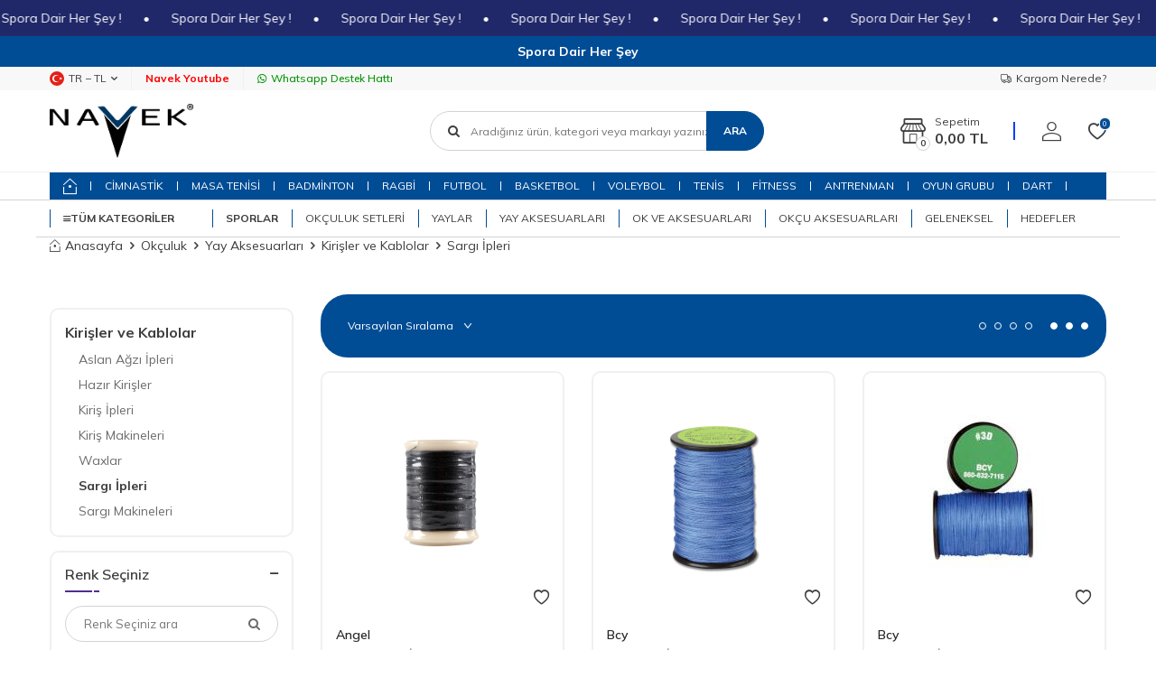

--- FILE ---
content_type: text/html; charset=UTF-8
request_url: https://www.naveksport.com.tr/sargi-ipleri
body_size: 54756
content:
<!DOCTYPE html>
<html lang="tr-TR" >
<head>
<meta charset="utf-8" />
<title>Navek Sport</title>
<meta name="description" content="Navek Sport olarak, okçuluktan yüzmeye, cimnastikten dövüş sporlarına kadar 30’dan fazla branş için spor ekipmanlarını tek çatı altında sunuyoruz. Profesyonel kalitede ürünlerimiz ve uzman desteğimizle sporu herkes için ulaşılabilir kılıyoruz." />
<meta name="copyright" content="T-Soft E-Ticaret Sistemleri" />
<script>window['PRODUCT_DATA'] = [];</script>
<meta name="robots" content="index,follow" /><link rel="canonical" href="https://www.naveksport.com.tr/sargi-ipleri"/>
<link rel="alternate" href="https://www.naveksport.com.tr/sargi-ipleri" hreflang="x-default"/>
<link rel="alternate" hreflang="tr" href="https://www.naveksport.com.tr/sargi-ipleri" />

            <meta property="og:image" content="https:logo/navek.png"/>
            <meta name="twitter:image" content="https:logo/navek.png" />
            <meta property="og:type" content="category" />
            <meta property="og:title" content="Navek Sport" />
            <meta property="og:description" content="Navek Sport olarak, okçuluktan yüzmeye, cimnastikten dövüş sporlarına kadar 30’dan fazla branş için spor ekipmanlarını tek çatı altında sunuyoruz. Profesyonel kalitede ürünlerimiz ve uzman desteğimizle sporu herkes için ulaşılabilir kılıyoruz." />
            <meta property="og:url" content="https://www.naveksport.com.tr/sargi-ipleri" />
            <meta property="og:site_name" content="naveksport.com.tr" />
            <meta name="twitter:card" content="summary_large_image" />
            <meta name="twitter:title" content="Navek Sport" />
            <meta name="twitter:description" content="Navek Sport olarak, okçuluktan yüzmeye, cimnastikten dövüş sporlarına kadar 30’dan fazla branş için spor ekipmanlarını tek çatı altında sunuyoruz. Profesyonel kalitede ürünlerimiz ve uzman desteğimizle sporu herkes için ulaşılabilir kılıyoruz." /><script src="https://accounts.google.com/gsi/client" async defer></script>
<script>const GOOGLE_CLIENT_ID = "961127755298-tb8hfmef9kqotp9dqcdtd2dekb1jhhm6.apps.googleusercontent.com";</script>
            <script>
                const E_EXPORT_ACTIVE = 1;
                const CART_DROPDOWN_LIST = true;
                const ENDPOINT_PREFIX = '';
                const ENDPOINT_ALLOWED_KEYS = [];
                const SETTINGS = {"KVKK_REQUIRED":1,"NEGATIVE_STOCK":"1","DYNAMIC_LOADING_SHOW_BUTTON":0,"IS_COMMENT_RATE_ACTIVE":1};
                try {
                    var PAGE_TYPE = 'category';
                    var PAGE_ID = 2;
                    var ON_PAGE_READY = [];
                    var THEME_VERSION = 'v5';
                    var THEME_FOLDER = 'v5-petboutiq';
                    var MEMBER_INFO = {"ID":0,"CODE":"","FIRST_NAME":"","BIRTH_DATE":"","GENDER":"","LAST_NAME":"","MAIL":"","MAIL_HASH":"","PHONE":"","PHONE_HASH":"","PHONE_HASH_SHA":"","GROUP":0,"TRANSACTION_COUNT":0,"REPRESENTATIVE":"","KVKK":-1,"COUNTRY":"TR","E_COUNTRY":"TR"};
                    var IS_VENDOR = 0;
                    var MOBILE_ACTIVE = false;
                    var CART_COUNT = '0';
                    var CART_TOTAL = '0,00';
                    var SESS_ID = 'e9bdc5815b74529a9d38914d3b42ab4a';
                    var LANGUAGE = 'tr';
                    var CURRENCY = 'TL';
                    var SEP_DEC = ',';
                    var SEP_THO = '.';
                    var DECIMAL_LENGTH = 2;  
                    var SERVICE_INFO = null;
                    var CART_CSRF_TOKEN = '3f16e303e81b216e363907de233ea89c85cd0ac02df6ecca2f45382d66ef257e';
                    var CSRF_TOKEN = 'XntlJOsWLwtnBcJHH0ZmkDIPhl+5eIIhhjv5e/7f2ss=';
                    
                }
                catch(err) { }
            </script>
            <!--cache--><link rel="preload" as="font" href="/theme/v5/css/fonts/tsoft-icon.woff2?v=1" type="font/woff2" crossorigin>
<link rel="preconnect" href="https://fonts.gstatic.com" crossorigin>
<link rel="preload" as="style" href="https://fonts.googleapis.com/css?family=Mulish:200,300,regular,500,600,700,800,900&display=sans-serif">
<link rel="stylesheet" href="https://fonts.googleapis.com/css?family=Mulish:200,300,regular,500,600,700,800,900&display=sans-serif" media="print" onload="this.media='all'">
<noscript>
<link rel="stylesheet" href="https://fonts.googleapis.com/css?family=Mulish:200,300,regular,500,600,700,800,900&display=sans-serif">
</noscript>
<link type="text/css" rel="stylesheet" href="/srv/compressed/load/all/css/tr/2/0.css?v=1768476079&isTablet=0&isMobile=1&userType=Ziyaretci">
<link rel="shortcut icon" href="//www.naveksport.com.tr/Data/EditorFiles/favicon.ico">
<meta name="viewport" content="width=device-width, initial-scale=1">
<script>
if (navigator.userAgent.indexOf('iPhone') > -1 || PAGE_ID == 91) {
document.querySelector("[name=viewport]").setAttribute('content', 'width=device-width, initial-scale=1, maximum-scale=1');
}
</script>
<script src="/theme/v5/js/callbacks.js?v=1768476079"></script>
<script src="/js/tsoftapps/v5/header.js?v=1768476079"></script>
<script type='text/javascript'>
if(window.LANGUAGE == 'tr'){
(function(){ var widget_id = 'Lt1cGZZ1Ow';var d=document;var w=window;function l(){
var s = document.createElement('script'); s.type = 'text/javascript'; s.async = true; s.src = '//code.jivosite.com/script/widget/'+widget_id;
var ss = document.getElementsByTagName('script')[0];
ss.parentNode.insertBefore(s, ss);}if(d.readyState=='complete'){l();}else{if(w.attachEvent){w.attachEvent('onload',l);}else{w.addEventListener('load',l,false);}}})();
}
</script>
<script type='text/javascript'>
if(window.LANGUAGE == 'en'){
(function(){ var widget_id = 'GhoaAFd0Vr';var d=document;var w=window;function l(){
var s = document.createElement('script'); s.type = 'text/javascript'; s.async = true; s.src = '//code.jivosite.com/script/widget/'+widget_id;
var ss = document.getElementsByTagName('script')[0];
ss.parentNode.insertBefore(s, ss);}if(d.readyState=='complete'){l();}else{if(w.attachEvent){w.attachEvent('onload',l);}else{w.addEventListener('load',l,false);}}})();
}
</script>
<meta name="google-site-verification" content="BAZeqlpcYc0UpFeMtlpLTLe0gagm_eoH3XjbLlIwpJI" /><style>
:root {
--yorumbox-bg-color: linear-gradient(90deg, #667eea 0%, #764ba2 100%);
--yorumbox-text-color: #667eea;
}
#yorumbox-trackingcode[v-cloak] {
display: none;
}
.yorumbox-trackingcode-button {
position: fixed;
bottom: 24px;
right: 24px;
background: var(--yorumbox-bg-color);
color: white;
padding: 14px 20px;
border-radius: 12px;
cursor: pointer;
box-shadow: 0 4px 20px rgba(79, 70, 229, 0.25);
font-weight: 600;
font-size: 14px;
transition: box-shadow 0.2s ease;
z-index: 9998;
border: none;
display: flex;
align-items: center;
gap: 8px;
}
.yorumbox-trackingcode-button:hover {
box-shadow: 0 6px 25px rgba(79, 70, 229, 0.35);
}
.yorumbox-trackingcode-popup {
position: fixed;
top: 0;
left: 0;
width: 100%;
height: 100%;
background: rgba(0, 0, 0, 0.5);
display: flex;
align-items: center;
justify-content: center;
z-index: 9999;
animation: fadeIn 0.2s ease;
padding: 20px;
}
@keyframes fadeIn {
from {
opacity: 0;
}
to {
opacity: 1;
}
}
.yorumbox-trackingcode-popup-content {
background: #ffffff;
border-radius: 16px;
width: 100%;
max-width: 580px;
max-height: 85vh;
overflow: hidden;
box-shadow: 0 10px 40px rgba(0, 0, 0, 0.15);
margin: 0 auto;
display: flex;
flex-direction: column;
font-size: 14px;
}
.yorumbox-trackingcode-popup-header {
display: flex;
align-items: center;
justify-content: space-between;
background: var(--yorumbox-bg-color);
color: #fff;
padding: 18px 24px;
border-radius: 16px 16px 0 0;
}
.yorumbox-trackingcode-popup-header-title {
font-size: 18px;
font-weight: 600;
letter-spacing: -0.3px;
}
.yorumbox-trackingcode-popup-header-close {
background: rgba(255, 255, 255, 0.15);
border-radius: 8px;
width: 28px;
height: 28px;
display: flex;
align-items: center;
justify-content: center;
cursor: pointer;
font-size: 16px;
transition: background 0.2s ease;
border: 1px solid rgba(255, 255, 255, 0.2);
}
.yorumbox-trackingcode-popup-header-close:hover {
background: rgba(255, 255, 255, 0.25);
}
.yorumbox-trackingcode-popup-body {
padding: 20px;
display: flex;
flex-direction: column;
gap: 16px;
background: #fafbfc;
min-height: 400px;
overflow-y: auto;
}
.yorumbox-trackingcode-topbar {
display: flex;
align-items: center;
justify-content: space-between;
gap: 16px;
margin-bottom: 4px;
flex-wrap: wrap;
}
.yorumbox-trackingcode-dropdown-wrapper {
position: relative;
}
.yorumbox-trackingcode-dropdown-toggle {
display: flex;
align-items: center;
gap: 10px;
padding: 10px 14px;
border: 1px solid #e2e8f0;
border-radius: 10px;
background: #ffffff;
cursor: pointer;
font-size: 14px;
font-weight: 500;
box-shadow: 0 2px 8px rgba(0, 0, 0, 0.04);
transition: border-color 0.2s ease;
min-width: 140px;
}
.yorumbox-trackingcode-dropdown-toggle:hover {
border-color: var(--yorumbox-text-color);
}
.yorumbox-trackingcode-avg-stars {
display: flex;
align-items: center;
font-size: 18px;
color: #fbbf24;
}
.yorumbox-trackingcode-avg-stars svg {
width: 15px;
height: 15px;
margin-right: 1px;
}
.yorumbox-trackingcode-avg-rating {
font-size: 16px;
font-weight: 600;
color: #1f2937;
line-height: 1;
}
.yorumbox-trackingcode-total-comments {
color: #6b7280;
font-size: 10px;
background: #f1f5f9;
padding: 2px 6px;
border-radius: 8px;
}
.yorumbox-trackingcode-dropdown-arrow {
margin-left: auto;
display: flex;
align-items: center;
transition: transform 0.2s ease;
}
.yorumbox-trackingcode-dropdown-wrapper.open .yorumbox-trackingcode-dropdown-arrow {
transform: rotate(180deg);
}
.yorumbox-trackingcode-dropdown {
position: absolute;
top: 110%;
left: 0;
right: 0;
background: #ffffff;
border-radius: 10px;
box-shadow: 0 8px 25px rgba(0, 0, 0, 0.12);
padding: 6px;
z-index: 9999;
border: 1px solid #e2e8f0;
}
.yorumbox-trackingcode-filter-btn {
display: flex;
align-items: center;
justify-content: space-between;
gap: 10px;
padding: 8px 12px;
font-size: 13px;
font-weight: 500;
color: #374151;
background: transparent;
border: none;
border-radius: 6px;
cursor: pointer;
transition: background 0.15s ease;
margin-bottom: 2px;
width: 100%;
}
.yorumbox-trackingcode-filter-btn:last-child {
margin-bottom: 0;
}
.yorumbox-trackingcode-filter-btn:hover {
background: #f8fafc;
color: #1f2937;
}
.yorumbox-trackingcode-filter-btn.active {
background: var(--yorumbox-bg-color);
color: #ffffff;
}
.yorumbox-trackingcode-filter-btn .yorumbox-trackingcode-stars {
font-size: 15px;
color: #fbbf24;
letter-spacing: 1px;
}
.yorumbox-trackingcode-sortbox {
min-width: 140px;
}
.yorumbox-trackingcode-select {
width: 100%;
padding: 10px 14px;
border-radius: 10px;
border: 1px solid #e2e8f0;
font-size: 13px;
background: #ffffff;
color: #1f2937;
outline: none;
appearance: none;
box-shadow: 0 2px 8px rgba(0, 0, 0, 0.04);
cursor: pointer;
transition: border-color 0.2s ease;
background-image: url("data:image/svg+xml,%3csvg xmlns='http://www.w3.org/2000/svg' fill='none' viewBox='0 0 20 20'%3e%3cpath stroke='%236b7280' stroke-linecap='round' stroke-linejoin='round' stroke-width='1.5' d='M6 8l4 4 4-4'/%3e%3c/svg%3e");
background-position: right 10px center;
background-repeat: no-repeat;
background-size: 14px;
padding-right: 35px;
}
.yorumbox-trackingcode-select:hover {
border-color: var(--yorumbox-text-color);
}
.yorumbox-trackingcode-comments {
display: flex;
flex-direction: column;
gap: 14px;
}
.yorumbox-trackingcode-comment {
border: 1px solid #e2e8f0;
border-radius: 12px;
padding: 18px;
background: #ffffff;
transition: box-shadow 0.2s ease;
font-size: 14px;
}
.yorumbox-trackingcode-comment:hover {
box-shadow: 0 4px 15px rgba(0, 0, 0, 0.06);
}
.yorumbox-trackingcode-comment-header {
display: flex;
align-items: flex-start;
gap: 14px;
margin-bottom: 14px;
}
.yorumbox-trackingcode-product-image {
width: 44px;
height: 44px;
border-radius: 8px;
object-fit: cover;
border: 1px solid #e2e8f0;
flex-shrink: 0;
}
.yorumbox-trackingcode-product-info {
flex: 1;
min-width: 0;
}
.yorumbox-trackingcode-product-name {
font-weight: 600;
color: #1f2937;
margin-bottom: 6px;
text-decoration: none;
display: block;
font-size: 14px;
line-height: 1.4;
transition: color 0.2s ease;
}
.yorumbox-trackingcode-product-name:hover {
color: var(--yorumbox-text-color);
}
.yorumbox-trackingcode-rating {
display: flex;
align-items: center;
gap: 6px;
}
.yorumbox-trackingcode-stars {
display: flex;
align-items: center;
color: #fbbf24;
font-size: 15px;
}
.yorumbox-trackingcode-stars svg {
width: 13px;
height: 13px;
margin-right: 1px;
}
.yorumbox-trackingcode-rating-text {
font-size: 12px;
color: #6b7280;
font-weight: 500;
background: #f8fafc;
padding: 2px 5px;
border-radius: 4px;
}
.yorumbox-trackingcode-comment-content {
margin-bottom: 14px;
}
.yorumbox-trackingcode-comment-text {
color: #374151;
line-height: 1.5;
margin-bottom: 10px;
font-size: 14px;
}
.yorumbox-trackingcode-comment-footer {
display: flex;
justify-content: space-between;
align-items: center;
font-size: 12px;
color: #6b7280;
padding-top: 10px;
border-top: 1px solid #f1f5f9;
}
.yorumbox-trackingcode-author {
font-weight: 500;
}
.yorumbox-trackingcode-date {
color: #9ca3af;
}
.yorumbox-trackingcode-load-more {
text-align: center;
margin-top: 20px;
}
.yorumbox-trackingcode-load-more-btn {
background: var(--yorumbox-bg-color);
color: white;
border: none;
padding: 10px 20px;
border-radius: 8px;
cursor: pointer;
font-weight: 500;
transition: opacity 0.2s ease;
font-size: 14px;
box-shadow: 0 2px 8px rgba(79, 70, 229, 0.2);
}
.yorumbox-trackingcode-load-more-btn:hover {
opacity: 0.9;
}
.yorumbox-trackingcode-load-more-btn:disabled {
opacity: 0.6;
cursor: not-allowed;
}
.yorumbox-trackingcode-empty {
text-align: center;
padding: 30px 20px;
color: #6b7280;
font-size: 14px;
}
.yorumbox-trackingcode-empty::before {
content: "💭";
font-size: 32px;
display: block;
margin-bottom: 12px;
}
.yorumbox-trackingcode-loading {
text-align: center;
padding: 30px 20px;
color: #6b7280;
font-size: 14px;
}
.yorumbox-trackingcode-loading::before {
content: "⏳";
font-size: 20px;
display: block;
margin-bottom: 8px;
}
.yorumbox-trackingcode-answer {
background: #f0f9ff;
padding: 12px;
margin-top: 12px;
border-radius: 8px;
font-size: 13px;
color: #374151;
}
.yorumbox-trackingcode-answer::before {
content: "💬 Mağaza Yanıtı";
font-size: 11px;
font-weight: 600;
color: var(--yorumbox-text-color);
display: block;
margin-bottom: 6px;
}
/* Mobile Responsive */
@media (max-width: 768px) {
.yorumbox-trackingcode-button {
bottom: 20px;
right: 20px;
padding: 12px 18px;
font-size: 14px;
}
.yorumbox-trackingcode-popup {
padding: 16px;
}
.yorumbox-trackingcode-popup-content {
border-radius: 12px;
max-height: 90vh;
}
.yorumbox-trackingcode-popup-header {
padding: 16px 20px;
}
.yorumbox-trackingcode-popup-header-title {
font-size: 16px;
}
.yorumbox-trackingcode-popup-body {
padding: 16px;
}
.yorumbox-trackingcode-topbar {
flex-direction: column;
gap: 12px;
align-items: stretch;
}
.yorumbox-trackingcode-dropdown-wrapper {
min-width: auto;
}
.yorumbox-trackingcode-comment-header {
flex-direction: column;
gap: 10px;
}
.yorumbox-trackingcode-product-image {
width: 40px;
height: 40px;
}
.yorumbox-trackingcode-comment-footer {
flex-direction: column;
gap: 6px;
align-items: flex-start;
}
}
@media (max-width: 480px) {
.yorumbox-trackingcode-popup-content {
margin: 0;
height: 100vh;
border-radius: 0;
}
.yorumbox-trackingcode-popup-header {
border-radius: 0;
}
}
</style>
<div id="yorumbox-trackingcode" v-cloak>
<div class="yorumbox-trackingcode-button" @click="openPopup" v-if="buttonVisible">&star; Yorumlar</div>
<div class="yorumbox-trackingcode-popup" v-if="showPopup" @click="closePopup">
<div class="yorumbox-trackingcode-popup-content" @click.stop>
<div class="yorumbox-trackingcode-popup-header">
<div class="yorumbox-trackingcode-popup-header-title">Müşteri Yorumları</div>
<div class="yorumbox-trackingcode-popup-header-close" @click="closePopup">
&times;
</div>
</div>
<div class="yorumbox-trackingcode-popup-body">
<div class="yorumbox-trackingcode-topbar">
<div class="yorumbox-trackingcode-dropdown-wrapper" :class="{ open: dropdownOpen }"
v-if="type === 'all_comments' && filter_by_rating == '1'">
<div class="yorumbox-trackingcode-dropdown-toggle" @click="toggleDropdown">
<span class="yorumbox-trackingcode-avg-stars">
<span v-for="i in 5" :key="i">
<template v-if="i <= Math.floor(averageRating)">
<svg width="20" height="20" viewBox="0 0 20 20" fill="#fbbf24">
<polygon
points="10,1 12.59,7.36 19.51,7.36 13.96,11.64 16.55,18 10,13.72 3.45,18 6.04,11.64 0.49,7.36 7.41,7.36" />
</svg>
</template>
<template v-else-if="i - averageRating > 0 && i - averageRating < 1">
<svg width="20" height="20" viewBox="0 0 20 20">
<defs>
<linearGradient id="half">
<stop offset="50%" stop-color="#fbbf24" />
<stop offset="50%" stop-color="#e5e7eb" />
</linearGradient>
</defs>
<polygon
points="10,1 12.59,7.36 19.51,7.36 13.96,11.64 16.55,18 10,13.72 3.45,18 6.04,11.64 0.49,7.36 7.41,7.36"
fill="url(#half)" />
</svg>
</template>
<template v-else>
<svg width="20" height="20" viewBox="0 0 20 20" fill="#e5e7eb">
<polygon
points="10,1 12.59,7.36 19.51,7.36 13.96,11.64 16.55,18 10,13.72 3.45,18 6.04,11.64 0.49,7.36 7.41,7.36" />
</svg>
</template>
</span>
</span>
<span class="yorumbox-trackingcode-avg-rating">{{ averageRating.toFixed(1) }}</span>
<span class="yorumbox-trackingcode-total-comments">({{ comments.length }})</span>
<span class="yorumbox-trackingcode-dropdown-arrow">
<svg width="16" height="16" viewBox="0 0 20 20" fill="none">
<path d="M5 8L10 13L15 8" stroke="#6b7280" stroke-width="2" stroke-linecap="round"
stroke-linejoin="round" />
</svg>
</span>
</div>
<div class="yorumbox-trackingcode-dropdown" v-if="dropdownOpen">
<div class="yorumbox-trackingcode-filter-btn" :class="{ active: selectedStarFilter === 0 }"
@click="setStarFilter(0)">
<span>Tümü</span>
<span v-if="comments.length">({{ comments.length }})</span>
</div>
<div class="yorumbox-trackingcode-filter-btn" v-for="star in [5,4,3,2,1]" :key="star"
:class="{ active: selectedStarFilter === star }" @click="setStarFilter(star)">
<span class="yorumbox-trackingcode-stars">
<span v-for="i in 5" :key="i">
<template v-if="i <= star">
<svg width="18" height="18" viewBox="0 0 20 20" fill="#fbbf24">
<polygon
points="10,1 12.59,7.36 19.51,7.36 13.96,11.64 16.55,18 10,13.72 3.45,18 6.04,11.64 0.49,7.36 7.41,7.36" />
</svg>
</template>
<template v-else>
<svg width="18" height="18" viewBox="0 0 20 20" fill="#e5e7eb">
<polygon
points="10,1 12.59,7.36 19.51,7.36 13.96,11.64 16.55,18 10,13.72 3.45,18 6.04,11.64 0.49,7.36 7.41,7.36" />
</svg>
</template>
</span>
</span>
<span>({{ starCounts[star] || 0 }})</span>
</div>
</div>
</div>
<div class="yorumbox-trackingcode-sortbox" v-if="sort_by_rating == '1'">
<select v-model="sortSelect" @change="onSortChange" class="yorumbox-trackingcode-select">
<option value="date_desc">En Yeni</option>
<option value="date_asc">En Eski</option>
<option value="rate_desc" v-if="type === 'all_comments'">Puan (Yüksekten Düşüğe)</option>
<option value="rate_asc" v-if="type === 'all_comments'">Puan (Düşükten Yükseğe)</option>
</select>
</div>
</div>
<div class="yorumbox-trackingcode-comments" v-if="filteredComments.length > 0">
<div class="yorumbox-trackingcode-comment" v-for="comment in filteredComments" :key="comment.ID">
<div class="yorumbox-trackingcode-comment-header">
<img :src="comment.PRODUCT_IMAGE" :alt="comment.PRODUCT_NAME"
class="yorumbox-trackingcode-product-image">
<div class="yorumbox-trackingcode-product-info">
<a :href="'/' + comment.PRODUCT_URL" class="yorumbox-trackingcode-product-name">
{{comment.PRODUCT_NAME}}
</a>
<div class="yorumbox-trackingcode-rating">
<div class="yorumbox-trackingcode-stars">
<span v-for="i in 5" :key="i">
<template v-if="i <= comment.RATING">
<svg width="16" height="16" viewBox="0 0 20 20" fill="#fbbf24">
<polygon
points="10,1 12.59,7.36 19.51,7.36 13.96,11.64 16.55,18 10,13.72 3.45,18 6.04,11.64 0.49,7.36 7.41,7.36" />
</svg>
</template>
<template v-else>
<svg width="16" height="16" viewBox="0 0 20 20" fill="#e5e7eb">
<polygon
points="10,1 12.59,7.36 19.51,7.36 13.96,11.64 16.55,18 10,13.72 3.45,18 6.04,11.64 0.49,7.36 7.41,7.36" />
</svg>
</template>
</span>
</div>
<span class="yorumbox-trackingcode-rating-text">{{comment.RATING}}/5</span>
</div>
</div>
</div>
<div class="yorumbox-trackingcode-comment-content">
<div class="yorumbox-trackingcode-comment-text" v-html="comment.COMMENT"></div>
<div class="yorumbox-trackingcode-answer" v-if="comment.ANSWER">
<span v-html="comment.ANSWER"></span>
</div>
</div>
<div class="yorumbox-trackingcode-comment-footer">
<span class="yorumbox-trackingcode-author">{{ getMaskedName(comment) }}</span>
<span class="yorumbox-trackingcode-date">{{formatDate(comment.DATE)}}</span>
</div>
</div>
<div class="yorumbox-trackingcode-load-more" v-if="hasMore">
<button class="yorumbox-trackingcode-load-more-btn" @click="loadMore" :disabled="loading">
Daha Fazla Göster
</button>
<div class="yorumbox-trackingcode-loading" v-if="loading">
Yorumlar yükleniyor...
</div>
</div>
</div>
<div class="yorumbox-trackingcode-empty" v-if="!loading && filteredComments.length === 0">
Henüz yorum bulunmuyor.
</div>
</div>
</div>
</div>
</div>
<script src="https://tools.tsoftapps.com/themes/web/plugins/vue-bundle.js"></script>
<script>
new Vue({
el: '#yorumbox-trackingcode',
data: {
endpoint: '/srv/service/product-review/get',
title: 'Müşteri Yorumları',
button_text: '&star; Yorumlar',
filter_by_rating: '',
sort_by_rating: '',
type: 'only_4_stars',
limit: 20,
start: 0,
sort: 'date',
dir: 'desc',
sortSelect: 'date_desc',
q: '',
showPopup: false,
comments: [],
loading: false,
hasMore: true,
currentFilter: 'all',
buttonVisible: false,
selectedStarFilter: 0,
dropdownOpen: false,
language: window.LANGUAGE
},
computed: {
filteredComments() {
if (this.selectedStarFilter > 0) {
return this.comments.filter(comment => parseInt(comment.RATING) === this.selectedStarFilter);
}
return this.comments;
},
starCounts() {
const counts = { 1: 0, 2: 0, 3: 0, 4: 0, 5: 0 };
this.comments.forEach(comment => {
const rating = parseInt(comment.RATING);
if (rating >= 1 && rating <= 5) counts[rating]++;
});
return counts;
},
hasVisibleComments() {
if (this.filter_by_rating !== '1') {
return this.comments.length > 0;
}
const activeFilters = [];
if (this.type === 'only_5_stars') activeFilters.push(5);
if (this.type === 'only_4_stars') activeFilters.push(4);
if (this.type === 'only_3_stars') activeFilters.push(3);
if (this.type === 'only_2_stars') activeFilters.push(2);
if (activeFilters.length === 0) {
return this.comments.length > 0;
}
return this.comments.some(comment => {
const rating = parseInt(comment.RATING);
return activeFilters.some(filter => rating >= filter);
});
},
averageRating() {
if (!this.comments.length) return 0;
const sum = this.comments.reduce((acc, c) => acc + parseInt(c.RATING), 0);
return sum / this.comments.length;
}
},
methods: {
openPopup() {
this.showPopup = true;
if (this.comments.length === 0) {
this.loadComments();
}
},
closePopup() {
this.showPopup = false;
},
async loadComments() {
this.loading = true;
try {
const response = await fetch(this.endpoint + '?start=' + this.start + '&limit=' + this.limit + '&language=' + this.language + '&sort=' + this.sort + '&dir=' + this.dir);
const data = await response.json();
if (data.comments) {
this.comments = data.comments;
this.hasMore = this.comments.length >= this.limit;
this.checkButtonVisibility();
}
} catch (error) {
console.error('Yorumlar yüklenirken hata oluştu:', error);
this.buttonVisible = false;
} finally {
this.loading = false;
}
},
async loadMore() {
this.loading = true;
this.start += this.limit;
try {
const response = await fetch(this.endpoint + '?start=' + this.start + '&limit=' + this.limit + '&language=' + this.language + '&sort=' + this.sort + '&dir=' + this.dir);
const data = await response.json();
if (data.comments && data.comments.length > 0) {
this.comments = [...this.comments, ...data.comments];
this.hasMore = data.comments.length >= this.limit;
} else {
this.hasMore = false;
}
} catch (error) {
console.error('Daha fazla yorum yüklenirken hata oluştu:', error);
} finally {
this.loading = false;
}
},
setStarFilter(star) {
this.selectedStarFilter = star;
this.dropdownOpen = false;
},
formatDate(timestamp) {
const date = new Date(timestamp * 1000);
return date.toLocaleDateString('tr-TR', {
year: 'numeric',
month: 'long',
day: 'numeric'
});
},
checkButtonVisibility() {
this.buttonVisible = this.hasVisibleComments;
},
getMaskedName(comment) {
if (comment.DISPLAY_NAME === '0' || comment.DISPLAY_NAME === 0) {
const mask = (str) => str && str.length > 0 ? str[0] + '....' : '';
return mask(comment.MEMBER_NAME) + ' ' + mask(comment.MEMBER_SURNAME);
} else {
return (comment.MEMBER_NAME || '') + ' ' + (comment.MEMBER_SURNAME || '');
}
},
toggleDropdown() {
this.dropdownOpen = !this.dropdownOpen;
},
handleClickOutside(event) {
const dropdown = this.$el.querySelector('.yorumbox-trackingcode-dropdown-wrapper');
if (dropdown && !dropdown.contains(event.target)) {
this.dropdownOpen = false;
}
},
onSortChange() {
const [sort, dir] = this.sortSelect.split('_');
this.sort = sort;
this.dir = dir;
this.start = 0;
this.comments = [];
this.hasMore = true;
this.loadComments();
}
},
mounted() {
this.loadComments();
document.addEventListener('keydown', (e) => {
if (e.key === 'Escape' && this.showPopup) {
this.closePopup();
}
});
document.addEventListener('click', this.handleClickOutside);
},
beforeDestroy() {
document.removeEventListener('click', this.handleClickOutside);
}
});
</script><!-- T-Soft Apps - Kayan Yazi - Tracking Code Start -->
<style>
:root {
--tsoft-app-kayan-yazi-height: 40px;
--tsoft-app-kayan-yazi-font-size: 14px;
--tsoft-app-kayan-yazi-speed: 15s;
--tsoft-app-kayan-yazi-location: top;
--tsoft-app-kayan-yazi-mobile-height: 40px;
--tsoft-app-kayan-yazi-mobile-font-size: 12px;
--tsoft-app-kayan-yazi-mobile-speed: 25s;
--tsoft-app-kayan-yazi-mobile-location: top;
--tsoft-app-kayan-yazi-background-color: #20286a;
--tsoft-app-kayan-yazi-text-color: #ffffff;
}
@keyframes tsoft-scrolling-text-animation {
from {
transform: translateX(0);
}
to {
transform: translateX(-50%);
}
}
.tsoft-scrolling-text {
display: flex;
align-items: center;
width: 100%;
height: var(--tsoft-app-kayan-yazi-height);
background-color: var(--tsoft-app-kayan-yazi-background-color);
color: var(--tsoft-app-kayan-yazi-text-color);
overflow: hidden;
}
.tsoft-scrolling-text-bottom {
position: fixed;
bottom: 0;
left: 0;
right: 0;
z-index: 200;
}
.tsoft-scrolling-text-content {
display: flex;
align-items: center;
white-space: nowrap;
font-size: var(--tsoft-app-kayan-yazi-font-size);
animation: tsoft-scrolling-text-animation var(--tsoft-app-kayan-yazi-speed) linear infinite;
}
.tsoft-scrolling-text-content:hover {
animation-play-state: paused;
}
.tsoft-scrolling-text-content-item-separator {
margin: 0 24px;
}
@media screen and (max-width: 768px) {
.tsoft-scrolling-text {
height: var(--tsoft-app-kayan-yazi-mobile-height);
}
.tsoft-scrolling-text-content {
font-size: var(--tsoft-app-kayan-yazi-mobile-font-size);
animation: tsoft-scrolling-text-animation var(--tsoft-app-kayan-yazi-mobile-speed) linear infinite;
}
}
</style>
<div id="tsoft-scrolling-text" class="tsoft-scrolling-text" style="display: none">
<div class="tsoft-scrolling-text-content"></div>
</div>
<script>
const tsoftScrollingText = {
texts: JSON.parse('[{"id":1762965284518,"content":"Spora Dair Her \u015eey !","url":null},{"id":1762965382157,"content":"Spora Dair Her \u015eey !","url":null},{"id":1762965859700,"content":"Spora Dair Her \u015eey !","url":null}]'),
init: () => {
const texts = tsoftScrollingText.texts.map(text => {
let contentHtml = `<span class="tsoft-scrolling-text-content-item">${text.content}</span>`;
if (text.url) {
contentHtml = `<a class="tsoft-scrolling-text-content-item-link" href="${text.url}">${text.content}</a>`;
}
return contentHtml + `<span class="tsoft-scrolling-text-content-item-separator">•</span>`;
});
const repeatedTexts = Array(5).fill().map(() => texts).flat();
const element = document.querySelector('.tsoft-scrolling-text-content');
element.innerHTML = repeatedTexts.join('');
let location = 'top';
if (window.innerWidth < 768) {
location = 'top';
}
if (location === 'bottom') {
document.body.append(document.getElementById('tsoft-scrolling-text'));
document.getElementById('tsoft-scrolling-text').classList.add('tsoft-scrolling-text-bottom');
} else {
document.body.insertBefore(document.getElementById('tsoft-scrolling-text'), document.body.firstChild);
document.getElementById('tsoft-scrolling-text').classList.add('tsoft-scrolling-text-top');
}
document.getElementById('tsoft-scrolling-text').style.display = 'flex';
}
}
const unPageIds = ['30', '91', '200', '201', '90', 30, 91, 200, 201, 90];
if (unPageIds.includes(PAGE_ID) || (PAGE_ID == '3' && 'top' === 'bottom')) {
const element = document.getElementById('tsoft-scrolling-text');
if (element) element.remove();
} else {
tsoftScrollingText.init();
}
</script>
<!-- T-Soft Apps - Kayan Yazi - Tracking Code End --><script>
callbacks.cart.add.push(function(response) {
const product = response.addedProduct;
const memberId = window.MEMBER_INFO?.ID;
if (!memberId) return;
const storageKey = `cart_prices_${memberId}`;
let cartPrices = JSON.parse(localStorage.getItem(storageKey) || '{}');
cartPrices[product.sku + '-' + (product.subproduct_sku || '0')] = {
price: product.price,
shown: false
};
localStorage.setItem(storageKey, JSON.stringify(cartPrices));
});
callbacks.cart.load.push(function(response) {
if (window.PAGE_ID != '30') return;
const memberId = window.MEMBER_INFO?.ID;
if (!memberId) return;
const storageKey = `cart_prices_${memberId}`;
let cartPrices = JSON.parse(localStorage.getItem(storageKey) || '{}');
const currentSkus = response.PRODUCTS.map(p => p.PRODUCT_CODE + '-' + (p.VARIANT_CODE || '0'));
Object.keys(cartPrices).forEach(sku => {
if (!currentSkus.includes(sku)) {
delete cartPrices[sku];
}
});
let showMessages = [];
response.PRODUCTS.forEach(product => {
let formatPrice, vatPrice, appPriceToFloat;
if (THEME_VERSION == 'os2') {
formatPrice = format;
vatPrice = vat;
appPriceToFloat = priceToFloat;
} else if (THEME_VERSION == 'v5') {
formatPrice = T.format;
vatPrice = T.vat;
appPriceToFloat = T.priceToFloat;
} else {
return
}
const localProduct = cartPrices[product.PRODUCT_CODE + '-' + (product.VARIANT_CODE || '0')];
if (!localProduct) return;
const localPrice = formatPrice(localProduct.price);
const newPrice = vatPrice(product.PRICE_SELL, product.VAT);
const baseLocalPrice = appPriceToFloat(localPrice);
const baseNewPrice = appPriceToFloat(newPrice);
if (localProduct && !localProduct.shown && baseNewPrice < baseLocalPrice) {
showMessages.push(`
<div class="price-change-item">
<a href="/${product.URL}" target="_blank" class="text-underline">${product.TITLE}${product.VARIANT_NAME ? ' ' + product.VARIANT_NAME : ''}</a>, fiyatı düştü. <span class="old-price">${localPrice} ${product.TARGET_CURRENCY}</span> olan eski fiyatı <span class="new-price">${newPrice} ${product.TARGET_CURRENCY}</span> olarak değişti!
</div>
`);
cartPrices[product.PRODUCT_CODE + '-' + (product.VARIANT_CODE || '0')].shown = true;
}
if (localProduct && !localProduct.shown) {
cartPrices[product.PRODUCT_CODE + '-' + (product.VARIANT_CODE || '0')].shown = false;
cartPrices[product.PRODUCT_CODE + '-' + (product.VARIANT_CODE || '0')].price = baseNewPrice;
}
});
if (showMessages.length > 0) {
const cartElement = document.querySelector('.folder-cart');
if (cartElement) {
const cartPriceDown = document.createElement('div');
cartPriceDown.classList.add('cart-price-down');
cartPriceDown.innerHTML = `
<div class="cart-price-down-title">
<svg class="cart-price-down-icon" viewBox="0 0 24 24" width="18" height="18">
<path fill="currentColor" d="M21.41 11.58l-9-9C12.05 2.22 11.55 2 11 2H4c-1.1 0-2 .9-2 2v7c0 .55.22 1.05.59 1.42l9 9c.36.36.86.58 1.41.58.55 0 1.05-.22 1.41-.59l7-7c.37-.36.59-.86.59-1.41 0-.55-.23-1.06-.59-1.42zM5.5 7C4.67 7 4 6.33 4 5.5S4.67 4 5.5 4 7 4.67 7 5.5 6.33 7 5.5 7z"/>
</svg>
Sepetinize önceden eklediğiniz ${showMessages.length} ürünün fiyatı değişti.
</div>
<div class="cart-price-down-content">
${showMessages.join('')}
</div>
`;
cartElement.prepend(cartPriceDown);
}
}
localStorage.setItem(storageKey, JSON.stringify(cartPrices));
});
callbacks.cart.delete.push(function(response) {
const product = response.deletedProduct;
const memberId = window.MEMBER_INFO?.ID;
if (!memberId) return;
const storageKey = `cart_prices_${memberId}`;
let cartPrices = JSON.parse(localStorage.getItem(storageKey) || '{}');
delete cartPrices[product.sku + '-' + product.subproduct_sku];
localStorage.setItem(storageKey, JSON.stringify(cartPrices));
});
</script>
<style>
.cart-price-down {
background: #fff;
color: #333;
padding: 0;
border-radius: 6px;
margin-bottom: 30px;
border: 1px solid #e0e0e0;
box-shadow: 0 1px 3px rgba(0,0,0,0.05);
font-size: 14px;
line-height: 1.5;
transition: all 0.3s ease;
overflow: hidden;
}
.cart-price-down-title {
background: #f8f9fa;
color: #495057;
padding: 10px 15px;
font-weight: 500;
font-size: 14px;
display: flex;
align-items: center;
gap: 8px;
border-bottom: 1px solid #e0e0e0;
}
.cart-price-down-icon {
flex-shrink: 0;
opacity: 0.7;
}
.cart-price-down-content {
padding: 5px;
}
.cart-price-down:hover {
box-shadow: 0 2px 5px rgba(0,0,0,0.08);
}
.cart-price-down a {
color: #0066cc;
text-decoration: none;
font-weight: 500;
transition: color 0.2s ease;
}
.cart-price-down a:hover {
color: #004999;
text-decoration: underline;
}
.cart-price-down .text-danger {
color: #dc3545;
font-weight: 500;
}
.cart-price-down .text-success {
color: #28a745;
font-weight: 500;
}
.cart-price-down-subtitle {
padding: 8px 15px;
font-size: 13px;
color: #666;
border-bottom: 1px solid #f0f0f0;
}
.price-change-item {
padding: 8px 15px;
font-size: 13px;
line-height: 1.4;
}
.price-change-item:last-child {
padding-bottom: 12px;
}
.old-price {
color: #dc3545;
text-decoration: line-through;
}
.new-price {
color: #28a745;
font-weight: 600;
}
</style><!-- Google Tag Manager -->
<script>(function(w,d,s,l,i){w[l]=w[l]||[];w[l].push({'gtm.start':
new Date().getTime(),event:'gtm.js'});var f=d.getElementsByTagName(s)[0],
j=d.createElement(s),dl=l!='dataLayer'?'&l='+l:'';j.async=true;j.src=
'https://www.googletagmanager.com/gtm.js?id='+i+dl;f.parentNode.insertBefore(j,f);
})(window,document,'script','dataLayer','GTM-N4XVX4');</script>
<!-- End Google Tag Manager --><meta name="p:domain_verify" content="c35e61b32b3106132e1f59aba5eb8876" />
</head>
<body><style>
.yorumbox-trackingcode-button{
position: fixed;
bottom: 130px;
right: 24px;
background: var(--yorumbox-bg-color);
color: white;
padding: 14px 20px;
border-radius: 12px;
cursor: pointer;
box-shadow: 0 4px 20px rgba(79, 70, 229, 0.25);
font-weight: 600;
font-size: 14px;
transition: box-shadow 0.2s ease;
z-index: 9998;
border: none;
display: flex;
align-items: center;
gap: 8px;
width: auto;
max-width: 120px;
white-space: nowrap;
}
</style><!-- Google Tag Manager (noscript) -->
<noscript><iframe src="https://www.googletagmanager.com/ns.html?id=GTM-N4XVX4"
height="0" width="0" style="display:none;visibility:hidden"></iframe></noscript>
<!-- End Google Tag Manager (noscript) -->
<input type="hidden" id="cookie-law" value="1">
<div class="w-100 d-flex flex-wrap ">
<div class=" col-12 col-sm-12 col-md-12 col-lg-12 col-xl-12 col-xxl-12 column-233  "><div class="row">
<div id="relation|257" data-id="257" class="relArea col-12 v5-petboutiq  folder-header tpl-user_support2 "><div class="row">
<header class="container-fluid">
<div class="row">
<div id="header-bar" class="col-12 bg-primary text-center text-white">
<b>Spora Dair Her Şey</b>
</div>
<div id="header-top-menu" class="w-100 bg-light d-none d-lg-block">
<div class="container">
<div class="row">
<ul class="d-flex list-style-none w-100">
<li class="col-auto border-right border-light">
<div class="dropdown">
<a id="language-currency-btn-257" href="#" class="d-flex align-items-center header-top-menu" data-toggle="dropdown">
<img class="language-img border-circle" src="/lang/tr/tr.webp" alt="tr" width="16" height="16">
TR &minus; TL
<i class="ti-arrow-down"></i>
</a>
<div class="dropdown-menu border border-round">
<div class="p-1 d-flex flex-wrap gap-1 border-bottom border-light">
<a href="javascript:void(0)" class="w-100 d-flex align-items-center active fw-semibold" data-language="tr" data-toggle="language">
<img class="language-img border-circle mr-1" src="/lang/tr/tr.webp" alt="Türkçe" width="16" height="16">
Türkçe
<i class="ti-check ml-auto"></i> </a>
<a href="javascript:void(0)" class="w-100 d-flex align-items-center " data-language="en" data-toggle="language">
<img class="language-img border-circle mr-1" src="/lang/en/en.webp" alt="English" width="16" height="16">
English
</a>
</div>
<div class="p-1 d-flex flex-wrap gap-1">
<a href="javascript:void(0)" class="w-100 d-flex align-items-center active fw-semibold" data-currency="TL" data-toggle="currency">
TL <i class="ti-check ml-auto"></i> </a>
<a href="javascript:void(0)" class="w-100 d-flex align-items-center " data-currency="USD" data-toggle="currency">
USD </a>
<a href="javascript:void(0)" class="w-100 d-flex align-items-center " data-currency="EUR" data-toggle="currency">
EUR </a>
</div>
</div>
</div>
</li>
<li class="col-auto border-right border-light">
<a href="https://www.youtube.com/NaveksportTR" target="_blank" class="d-flex align-items-center header-top-menu fw-bold text-danger">Navek Youtube</a>
</li>
<li class="col-auto">
<a target="_blank" href="https://wa.me/5495652233" class="d-flex align-items-center fw-medium header-top-menu header-top-whatsapp">
<i class="ti-whatsapp"></i> Whatsapp Destek Hattı
</a>
</li>
<li class="col-auto ml-auto">
<a href="/siparis-takip" class="d-flex align-items-center header-top-menu">
<i class="ti-truck-o"></i> Kargom Nerede?
</a>
</li>
</ul>
</div>
</div>
</div>
<div id="header-main" class="w-100">
<div class="header-main-sticky border-bottom border-light py-1" >
<div class="container">
<div class="row align-items-center justify-content-between">
<div class="col-auto d-lg-none">
<a href="#mobile-menu-257" data-toggle="drawer" class="header-mobile-menu-btn">
<i class="ti-menu text-primary"></i>
</a>
</div>
<div class="col-4 col-lg-3 d-flex">
<a href="https://www.naveksport.com.tr/" id="logo">
<p><img src="https://www.naveksport.com.tr/Data/EditorFiles/logo/navek.png" alt="" width="270" height="102"></p>
</a>
</div>
<div id="header-search" class="col-12 col-lg-4 order-2 order-lg-0 mt-2 mt-md-1 mt-lg-0 ml-auto">
<form action="/arama" method="get" autocomplete="off" id="search" class="w-100 position-relative">
<input id="live-search" type="search" name="q" placeholder="Aradığınız ürün, kategori veya markayı yazınız." class="form-control form-control-md"
data-search="live-search" v-model="searchVal" data-licence="1">
<i class="ti-search"></i>
<button type="submit" class="btn btn-primary text-uppercase fw-bold" id="live-search-btn">Ara</button>
<div class="p-1 pb-0 bg-white border border-round search-form-list" id="dynamic-search-257" v-if="searchVal.length > 0 && data != ''" v-cloak>
<div class="row dynamic-search">
<div class="col-12 col-sm dynamic-search-item mb-1" v-if="data.products.length > 0">
<div class="block-title border-bottom border-light">Ürünler</div>
<ul>
<li v-for="P in data.products">
<a :href="'/' + P.url">
<span class="search-image" v-if="P.image"><img :src="P.image" :alt="P.title"></span>
<span v-html="P.title"></span>
</a>
</li>
</ul>
</div>
<div class="col-12 col-sm dynamic-search-item mb-1" v-if="data.categories.length > 0">
<div class="block-title border-bottom border-light">Kategoriler</div>
<ul>
<li v-for="C in data.categories">
<a :href="'/' + C.url">
<span class="search-image" v-if="C.image"><img :src="C.image" :alt="C.title"></span>
<span v-html="C.title"></span>
</a>
</li>
</ul>
</div>
<div class="col-12 col-sm dynamic-search-item mb-1" v-if="data.brands.length > 0">
<div class="block-title border-bottom border-light">Markalar</div>
<ul>
<li v-for="B in data.brands">
<a :href="'/' + B.url">
<span class="search-image" v-if="B.image"><img :src="B.image" :alt="B.title"></span>
<span v-html="B.title"></span>
</a>
</li>
</ul>
</div>
<div class="col-12 col-sm dynamic-search-item" v-if="data.combines.length > 0">
<div class="block-title border-bottom border-light">Kombinler</div>
<ul>
<li v-for="C in data.combines">
<a :href="'/' + C.url">
<span class="search-image" v-if="C.image"><img :src="C.image" :alt="C.title"></span>
<span v-html="C.title"></span>
</a>
</li>
</ul>
</div>
<div class="dynamic-search-item px-1 mb-1" v-if="data.products.length < 1 && data.categories.length < 1 && data.brands.length < 1 && data.combines.length < 1">
Sonuç bulunamadı.
</div>
</div>
</div>
</form>
</div>
<div id="header-links" class="col-auto ml-auto">
<div class="row align-items-center justify-content-flex-end">
<div class="col-auto mr-md-1 position-relative" id="drawer-cart">
<a href="/sepet" class="d-flex align-items-center text-primary mr-md-1 header-cart-dropdown">
<i class="ti-shop position-relative"><span class="cart-soft-count fw-bold border">0</span></i>
<span class="d-none d-lg-block">
<span class="d-block cart-soft-text">Sepetim</span>
<span class="d-block fw-bold cart-soft-price-text">
<span class="cart-soft-price">0,00</span> TL
</span>
</span>
</a>
<div class="header-cart-dropdown-list d-none"></div>
</div>
<div class="col-auto" id="header-account">
<a href="#header-member-panel-257" data-toggle="drawer" class="d-block text-primary">
<i class="ti-user"></i>
</a>
</div>
<div class="col-auto" id="header-favourite">
<a href="/uye-girisi-sayfasi" class="d-block text-primary position-relative">
<i class="ti-heart-o">
<span class="tsoft-favourite-count customer-favorites-count badge bg-primary text-white border border-white">0</span>
</i>
</a>
</div>
</div>
</div>
</div>
</div>
</div>
</div>
<nav id="header-menu" class="w-100 border-bottom d-none d-lg-block bg-white">
<div class="container">
<ul class="w-100 d-flex menu">
<li class="d-flex align-items-center">
<a id="homepage-link-257" href="https://www.naveksport.com.tr/" class="d-flex align-items-center px-1 homepage-link" aria-label="home">
<i class="ti-homepage text-white"></i>
</a>
</li>
<li class="d-flex align-items-center">
<a id="menu-header-154" href="https://www.naveksport.com.tr/cimnastik" target="" class="d-flex align-items-center px-1 ">
CİMNASTİK
</a>
</li>
<li class="d-flex align-items-center">
<a id="menu-header-155" href="https://www.naveksport.com.tr/masa-tenisi" target="" class="d-flex align-items-center px-1 ">
MASA TENİSİ
</a>
</li>
<li class="d-flex align-items-center">
<a id="menu-header-87" href="https://www.naveksport.com.tr/badminton" target="" class="d-flex align-items-center px-1 ">
BADMİNTON
</a>
</li>
<li class="d-flex align-items-center">
<a id="menu-header-156" href="https://www.naveksport.com.tr/ragbi" target="" class="d-flex align-items-center px-1 ">
RAGBİ
</a>
</li>
<li class="d-flex align-items-center">
<a id="menu-header-157" href="https://www.naveksport.com.tr/futbol" target="" class="d-flex align-items-center px-1 ">
FUTBOL
</a>
</li>
<li class="d-flex align-items-center">
<a id="menu-header-158" href="https://www.naveksport.com.tr/basketbol" target="" class="d-flex align-items-center px-1 ">
BASKETBOL
</a>
</li>
<li class="d-flex align-items-center">
<a id="menu-header-159" href="https://www.naveksport.com.tr/voleybol" target="" class="d-flex align-items-center px-1 ">
VOLEYBOL
</a>
</li>
<li class="d-flex align-items-center">
<a id="menu-header-160" href="https://www.naveksport.com.tr/tenis" target="" class="d-flex align-items-center px-1 ">
TENİS
</a>
</li>
<li class="d-flex align-items-center">
<a id="menu-header-161" href="https://www.naveksport.com.tr/fitness-ve-kardiyo" target="" class="d-flex align-items-center px-1 ">
FİTNESS
</a>
</li>
<li class="d-flex align-items-center">
<a id="menu-header-162" href="https://www.naveksport.com.tr/antrenman-urunleri" target="" class="d-flex align-items-center px-1 ">
ANTRENMAN
</a>
</li>
<li class="d-flex align-items-center">
<a id="menu-header-163" href="https://www.naveksport.com.tr/oyun-grubu" target="" class="d-flex align-items-center px-1 ">
OYUN GRUBU
</a>
</li>
<li class="d-flex align-items-center">
<a id="menu-header-164" href="https://www.naveksport.com.tr/dart" target="" class="d-flex align-items-center px-1 ">
DART
</a>
</li>
</ul>
</div>
</nav>
<div id="main-menu" class="w-100 position-relative d-none d-lg-block">
<div class="main-menu-sticky bg-white" >
<div class="container">
<div class="row align-items-center">
<div id="sticky-logo" class="col col-lg-2 d-none">
<a href="https://www.naveksport.com.tr/">
<p><img src="https://www.naveksport.com.tr/Data/EditorFiles/logo/navek.png" alt="" width="270" height="102"></p>
</a>
</div>
<nav id="main-menu" class="container-fluid px-0 border-bottom d-none d-lg-block bg-white">
<div class="container">
<ul class="d-flex position-relative menu menu-257">
<li id="menu-all-categories-257" class="menu-all-categories">
<span id="menu-categories-btn-257" class="d-flex align-items-center w-100 px-1 text-uppercase fw-bold cursor-pointer menu-first-title" @mouseover.once="get()">
<i class="ti-menu text-primary"></i>
Tüm Kategoriler
</span>
<div class="w-100 menu-container fade-in" v-cloak>
<ul class="bg-white border-right border-light py-1 menu-container-scroll" v-if="!LOAD">
<li class="w-100" v-for="(CAT, index) in CATEGORIES" @mouseover.once="get(CAT.ID)">
<a :id="'menu-categories-' + CAT.ID"
:href="'/' + CAT.LINK"
class="d-flex fw-semibold"
:data-cat-id="CAT.ID"
:title="CAT.TITLE">{{ CAT.TITLE }}</a>
<div class="menu-container-child" v-if="typeof(CAT.CHILDREN) != 'undefined'">
<ul class="bg-white border-right border-light menu-container-scroll py-1" v-if="CAT.CHILDREN.length > 0">
<li class="w-100" v-for="SUB in CAT.CHILDREN" @mouseover.once="get(SUB.ID, CAT.ID)">
<a :id="'menu-categories-' + SUB.ID"
:href="'/' + SUB.LINK"
class="d-flex"
:title="SUB.TITLE">{{ SUB.TITLE }}</a>
<div class="menu-container-child" v-if="typeof(SUB.CHILDREN) != 'undefined' && (SUB.CHILDREN.length > 0 || SUB.IMAGE != '')">
<ul class="bg-white border-right border-light menu-container-scroll py-1" v-if="SUB.CHILDREN.length > 0">
<li class="w-100" v-for="SUB2 in SUB.CHILDREN">
<a :id="'menu-categories-' + SUB2.ID" :href="'/' + SUB2.LINK" class="d-flex" :title="SUB2.TITLE">{{ SUB2.TITLE }}</a>
</li>
</ul>
<div class="col d-flex align-items-center justify-content-center bg-white p-1" v-if="SUB.IMAGE != ''">
<a :href="'/' + SUB.LINK" class="text-center">
<img :src="SUB.IMAGE" :alt="SUB.TITLE">
<span class="d-block fw-bold mt-1" :title="SUB.TITLE">{{ SUB.TITLE }}</span>
</a>
</div>
</div>
</li>
</ul>
<div class="col d-flex align-items-center justify-content-center bg-white p-1" v-if="CAT.IMAGE != ''">
<a :href="'/' + CAT.LINK" class="text-center" :title="CAT.TITLE">
<img :src="CAT.IMAGE" :alt="CAT.TITLE">
<span class="d-block fw-bold mt-1">{{ CAT.TITLE }}</span>
</a>
</div>
</div>
</li>
</ul>
</div>
<div class="menu-overlay bg-transparent position-fixed inset"></div>
</li>
<li>
<a id="menu-88257" href="https://www.naveksport.com.tr/sporlar" target="" class="d-flex align-items-center w-100 px-1 text-center text-uppercase menu-first-title fw-bold" title="SPORLAR">
SPORLAR
</a>
<div class="w-100 p-2 menu-container fade-in">
<div class="row">
<div class="col-2">
<a id="menu-89257" href="https://www.naveksport.com.tr/okculuk" target="" class="fw-semibold menu-title d-inline-flex align-items-center menu-second-title " title="Okçuluk">Okçuluk</a>
<ul class="clearfix mb-1">
<li class="w-100">
<a id="menu-640257" href="https://www.naveksport.com.tr/yaylar" target="" class="d-inline-flex align-items-center menu-third-title " title="Yaylar">
Yaylar
</a>
</li>
<li class="w-100">
<a id="menu-643257" href="https://www.naveksport.com.tr/yay-aksesuarlari" target="" class="d-inline-flex align-items-center menu-third-title " title="Yay Aksesuarları">
Yay Aksesuarları
</a>
</li>
<li class="w-100">
<a id="menu-734257" href="https://www.naveksport.com.tr/okcu-aksesuarlari" target="" class="d-inline-flex align-items-center menu-third-title " title="Okçu Aksesuarları">
Okçu Aksesuarları
</a>
</li>
<li class="w-100">
<a id="menu-741257" href="https://www.naveksport.com.tr/geleneksel-okculuk-741" target="" class="d-inline-flex align-items-center menu-third-title " title="Geleneksel Okçuluk">
Geleneksel Okçuluk
</a>
</li>
<li class="w-100">
<a id="menu-749257" href="https://www.naveksport.com.tr/ok-ve-aksesuarlari" target="" class="d-inline-flex align-items-center menu-third-title " title="Ok ve Aksesuarları">
Ok ve Aksesuarları
</a>
</li>
<li class="w-100">
<a id="menu-89257-all" href="https://www.naveksport.com.tr/okculuk" class="text-primary d-inline-flex aling-items-center menu-third-title" title="Tüm Ürünler">Tüm Ürünler</a>
</li>
</ul>
</div>
<div class="col-2">
<a id="menu-92257" href="https://www.naveksport.com.tr/cimnastik" target="" class="fw-semibold menu-title d-inline-flex align-items-center menu-second-title " title="Cimnastik">Cimnastik</a>
<ul class="clearfix mb-1">
<li class="w-100">
<a id="menu-977257" href="https://www.naveksport.com.tr/aksesuarlar" target="" class="d-inline-flex align-items-center menu-third-title " title="Aksesuarlar">
Aksesuarlar
</a>
</li>
<li class="w-100">
<a id="menu-983257" href="https://www.naveksport.com.tr/artistik-cimnastik" target="" class="d-inline-flex align-items-center menu-third-title " title="Artistik Cimnastik">
Artistik Cimnastik
</a>
</li>
<li class="w-100">
<a id="menu-992257" href="https://www.naveksport.com.tr/minderler" target="" class="d-inline-flex align-items-center menu-third-title " title="Minderler">
Minderler
</a>
</li>
<li class="w-100">
<a id="menu-1016257" href="https://www.naveksport.com.tr/ritmik-cimnastik" target="" class="d-inline-flex align-items-center menu-third-title " title="Ritmik Cimnastik">
Ritmik Cimnastik
</a>
</li>
<li class="w-100">
<a id="menu-1018257" href="https://www.naveksport.com.tr/magnezyum-toz-stantlari" target="" class="d-inline-flex align-items-center menu-third-title " title="Magnezyum Toz Stantları">
Magnezyum Toz Stantları
</a>
</li>
<li class="w-100">
<a id="menu-92257-all" href="https://www.naveksport.com.tr/cimnastik" class="text-primary d-inline-flex aling-items-center menu-third-title" title="Tüm Ürünler">Tüm Ürünler</a>
</li>
</ul>
</div>
<div class="col-2">
<a id="menu-95257" href="https://www.naveksport.com.tr/futbol" target="" class="fw-semibold menu-title d-inline-flex align-items-center menu-second-title " title="Futbol">Futbol</a>
<ul class="clearfix mb-1">
<li class="w-100">
<a id="menu-1079257" href="https://www.naveksport.com.tr/futbol-coraplari" target="" class="d-inline-flex align-items-center menu-third-title " title="Futbol Çorapları">
Futbol Çorapları
</a>
</li>
<li class="w-100">
<a id="menu-1080257" href="https://www.naveksport.com.tr/futbol-toplari" target="" class="d-inline-flex align-items-center menu-third-title " title="Futbol Topları">
Futbol Topları
</a>
</li>
<li class="w-100">
<a id="menu-1084257" href="https://www.naveksport.com.tr/futsal-toplari" target="" class="d-inline-flex align-items-center menu-third-title " title="Futsal Topları">
Futsal Topları
</a>
</li>
<li class="w-100">
<a id="menu-1085257" href="https://www.naveksport.com.tr/kaleci-eldivenleri" target="" class="d-inline-flex align-items-center menu-third-title " title="Kaleci Eldivenleri">
Kaleci Eldivenleri
</a>
</li>
<li class="w-100">
<a id="menu-1086257" href="https://www.naveksport.com.tr/kaptanlik-pazubandi" target="" class="d-inline-flex align-items-center menu-third-title " title="Kaptanlık Pazubandı">
Kaptanlık Pazubandı
</a>
</li>
<li class="w-100">
<a id="menu-95257-all" href="https://www.naveksport.com.tr/futbol" class="text-primary d-inline-flex aling-items-center menu-third-title" title="Tüm Ürünler">Tüm Ürünler</a>
</li>
</ul>
</div>
<div class="col-2">
<a id="menu-97257" href="https://www.naveksport.com.tr/basketbol" target="" class="fw-semibold menu-title d-inline-flex align-items-center menu-second-title " title="Basketbol">Basketbol</a>
<ul class="clearfix mb-1">
<li class="w-100">
<a id="menu-1026257" href="https://www.naveksport.com.tr/basketbol-panyalari" target="" class="d-inline-flex align-items-center menu-third-title " title="Basketbol Panyaları">
Basketbol Panyaları
</a>
</li>
<li class="w-100">
<a id="menu-1027257" href="https://www.naveksport.com.tr/basketbol-potalari" target="" class="d-inline-flex align-items-center menu-third-title " title="Basketbol Potaları">
Basketbol Potaları
</a>
</li>
<li class="w-100">
<a id="menu-1028257" href="https://www.naveksport.com.tr/basketbol-toplari" target="" class="d-inline-flex align-items-center menu-third-title " title="Basketbol Topları">
Basketbol Topları
</a>
</li>
<li class="w-100">
<a id="menu-1029257" href="https://www.naveksport.com.tr/basketbol-cemberleri" target="" class="d-inline-flex align-items-center menu-third-title " title="Basketbol Çemberleri">
Basketbol Çemberleri
</a>
</li>
<li class="w-100">
<a id="menu-1030257" href="https://www.naveksport.com.tr/top-tasima-sepetleri" target="" class="d-inline-flex align-items-center menu-third-title " title="Top Taşıma Sepetleri">
Top Taşıma Sepetleri
</a>
</li>
</ul>
</div>
<div class="col-2">
<a id="menu-96257" href="https://www.naveksport.com.tr/voleybol" target="" class="fw-semibold menu-title d-inline-flex align-items-center menu-second-title " title="Voleybol">Voleybol</a>
<ul class="clearfix mb-1">
<li class="w-100">
<a id="menu-1032257" href="https://www.naveksport.com.tr/pas-potalari" target="" class="d-inline-flex align-items-center menu-third-title " title="Pas Potaları">
Pas Potaları
</a>
</li>
<li class="w-100">
<a id="menu-1033257" href="https://www.naveksport.com.tr/voleybol-direkleri" target="" class="d-inline-flex align-items-center menu-third-title " title="Voleybol Direkleri">
Voleybol Direkleri
</a>
</li>
<li class="w-100">
<a id="menu-1034257" href="https://www.naveksport.com.tr/voleybol-dizlikleri" target="" class="d-inline-flex align-items-center menu-third-title " title="Voleybol Dizlikleri">
Voleybol Dizlikleri
</a>
</li>
<li class="w-100">
<a id="menu-1035257" href="https://www.naveksport.com.tr/voleybol-fileleri" target="" class="d-inline-flex align-items-center menu-third-title " title="Voleybol Fileleri">
Voleybol Fileleri
</a>
</li>
<li class="w-100">
<a id="menu-1038257" href="https://www.naveksport.com.tr/voleybol-toplari" target="" class="d-inline-flex align-items-center menu-third-title " title="Voleybol Topları">
Voleybol Topları
</a>
</li>
</ul>
</div>
<div class="col-2">
<a id="menu-94257" href="https://www.naveksport.com.tr/masa-tenisi" target="" class="fw-semibold menu-title d-inline-flex align-items-center menu-second-title " title="Masa Tenisi">Masa Tenisi</a>
<ul class="clearfix mb-1">
<li class="w-100">
<a id="menu-1253257" href="https://www.naveksport.com.tr/masa-tenisi-agdemir-setleri" target="" class="d-inline-flex align-items-center menu-third-title " title="Masa Tenisi Ağdemir Setleri">
Masa Tenisi Ağdemir Setleri
</a>
</li>
<li class="w-100">
<a id="menu-1254257" href="https://www.naveksport.com.tr/masa-tenisi-cantalari" target="" class="d-inline-flex align-items-center menu-third-title " title="Masa Tenisi Çantaları">
Masa Tenisi Çantaları
</a>
</li>
<li class="w-100">
<a id="menu-1255257" href="https://www.naveksport.com.tr/masa-tenisi-masalari" target="" class="d-inline-flex align-items-center menu-third-title " title="Masa Tenisi Masaları">
Masa Tenisi Masaları
</a>
</li>
<li class="w-100">
<a id="menu-1256257" href="https://www.naveksport.com.tr/masa-tenisi-raket-lastikleri" target="" class="d-inline-flex align-items-center menu-third-title " title="Masa Tenisi Raket Lastikleri">
Masa Tenisi Raket Lastikleri
</a>
</li>
<li class="w-100">
<a id="menu-1257257" href="https://www.naveksport.com.tr/masa-tenisi-raket-setleri" target="" class="d-inline-flex align-items-center menu-third-title " title="Masa Tenisi Raket Setleri">
Masa Tenisi Raket Setleri
</a>
</li>
<li class="w-100">
<a id="menu-94257-all" href="https://www.naveksport.com.tr/masa-tenisi" class="text-primary d-inline-flex aling-items-center menu-third-title" title="Tüm Ürünler">Tüm Ürünler</a>
</li>
</ul>
</div>
<div class="col-2">
<a id="menu-93257" href="https://www.naveksport.com.tr/badminton" target="" class="fw-semibold menu-title d-inline-flex align-items-center menu-second-title " title="Badminton">Badminton</a>
<ul class="clearfix mb-1">
<li class="w-100">
<a id="menu-1040257" href="https://www.naveksport.com.tr/badminton-fileleri" target="" class="d-inline-flex align-items-center menu-third-title " title="Badminton Fileleri">
Badminton Fileleri
</a>
</li>
<li class="w-100">
<a id="menu-1041257" href="https://www.naveksport.com.tr/badminton-raketleri" target="" class="d-inline-flex align-items-center menu-third-title " title="Badminton Raketleri">
Badminton Raketleri
</a>
</li>
<li class="w-100">
<a id="menu-1042257" href="https://www.naveksport.com.tr/badminton-raket-setleri" target="" class="d-inline-flex align-items-center menu-third-title " title="Badminton Raket Setleri">
Badminton Raket Setleri
</a>
</li>
<li class="w-100">
<a id="menu-1043257" href="https://www.naveksport.com.tr/badminton-toplari" target="" class="d-inline-flex align-items-center menu-third-title " title="Badminton Topları">
Badminton Topları
</a>
</li>
<li class="w-100">
<a id="menu-1044257" href="https://www.naveksport.com.tr/aksesuarlar-1044" target="" class="d-inline-flex align-items-center menu-third-title " title="Aksesuarlar">
Aksesuarlar
</a>
</li>
<li class="w-100">
<a id="menu-93257-all" href="https://www.naveksport.com.tr/badminton" class="text-primary d-inline-flex aling-items-center menu-third-title" title="Tüm Ürünler">Tüm Ürünler</a>
</li>
</ul>
</div>
<div class="col-2">
<a id="menu-98257" href="https://www.naveksport.com.tr/tenis" target="" class="fw-semibold menu-title d-inline-flex align-items-center menu-second-title " title="Tenis">Tenis</a>
<ul class="clearfix mb-1">
<li class="w-100">
<a id="menu-1052257" href="https://www.naveksport.com.tr/tenis-etekleri" target="" class="d-inline-flex align-items-center menu-third-title " title="Tenis Etekleri">
Tenis Etekleri
</a>
</li>
<li class="w-100">
<a id="menu-1053257" href="https://www.naveksport.com.tr/tenis-raketleri" target="" class="d-inline-flex align-items-center menu-third-title " title="Tenis Raketleri">
Tenis Raketleri
</a>
</li>
<li class="w-100">
<a id="menu-1056257" href="https://www.naveksport.com.tr/tenis-sortlari" target="" class="d-inline-flex align-items-center menu-third-title " title="Tenis Şortları">
Tenis Şortları
</a>
</li>
<li class="w-100">
<a id="menu-1057257" href="https://www.naveksport.com.tr/tenis-ekipmanlari" target="" class="d-inline-flex align-items-center menu-third-title " title="Tenis Ekipmanları">
Tenis Ekipmanları
</a>
</li>
<li class="w-100">
<a id="menu-1064257" href="https://www.naveksport.com.tr/tenis-fileleri" target="" class="d-inline-flex align-items-center menu-third-title " title="Tenis Fileleri">
Tenis Fileleri
</a>
</li>
<li class="w-100">
<a id="menu-98257-all" href="https://www.naveksport.com.tr/tenis" class="text-primary d-inline-flex aling-items-center menu-third-title" title="Tüm Ürünler">Tüm Ürünler</a>
</li>
</ul>
</div>
<div class="col-2">
<a id="menu-99257" href="https://www.naveksport.com.tr/ragbi" target="" class="fw-semibold menu-title d-inline-flex align-items-center menu-second-title " title="Ragbi">Ragbi</a>
<ul class="clearfix mb-1">
<li class="w-100">
<a id="menu-1306257" href="https://www.naveksport.com.tr/ragbi-toplari" target="" class="d-inline-flex align-items-center menu-third-title " title="Ragbi Topları">
Ragbi Topları
</a>
</li>
<li class="w-100">
<a id="menu-1473257" href="https://www.naveksport.com.tr/ragbi-kiyafetleri" target="" class="d-inline-flex align-items-center menu-third-title " title="Ragbi Kıyafetleri">
Ragbi Kıyafetleri
</a>
</li>
<li class="w-100">
<a id="menu-1475257" href="https://www.naveksport.com.tr/ragbi-minderleri" target="" class="d-inline-flex align-items-center menu-third-title " title="Ragbi Minderleri">
Ragbi Minderleri
</a>
</li>
</ul>
</div>
<div class="col-2">
<a id="menu-102257" href="https://www.naveksport.com.tr/atletizm" target="" class="fw-semibold menu-title d-inline-flex align-items-center menu-second-title " title="Atletizm">Atletizm</a>
<ul class="clearfix mb-1">
<li class="w-100">
<a id="menu-1151257" href="https://www.naveksport.com.tr/ciritler" target="" class="d-inline-flex align-items-center menu-third-title " title="Ciritler">
Ciritler
</a>
</li>
<li class="w-100">
<a id="menu-1152257" href="https://www.naveksport.com.tr/cekicler" target="" class="d-inline-flex align-items-center menu-third-title " title="Çekiçler">
Çekiçler
</a>
</li>
<li class="w-100">
<a id="menu-1155257" href="https://www.naveksport.com.tr/gulleler" target="" class="d-inline-flex align-items-center menu-third-title " title="Gülleler">
Gülleler
</a>
</li>
<li class="w-100">
<a id="menu-1158257" href="https://www.naveksport.com.tr/atlama-engelleri" target="" class="d-inline-flex align-items-center menu-third-title " title="Atlama Engelleri">
Atlama Engelleri
</a>
</li>
<li class="w-100">
<a id="menu-1159257" href="https://www.naveksport.com.tr/diskler" target="" class="d-inline-flex align-items-center menu-third-title " title="Diskler">
Diskler
</a>
</li>
<li class="w-100">
<a id="menu-102257-all" href="https://www.naveksport.com.tr/atletizm" class="text-primary d-inline-flex aling-items-center menu-third-title" title="Tüm Ürünler">Tüm Ürünler</a>
</li>
</ul>
</div>
<div class="col-2">
<a id="menu-107257" href="https://www.naveksport.com.tr/hentbol" target="" class="fw-semibold menu-title d-inline-flex align-items-center menu-second-title " title="Hentbol">Hentbol</a>
<ul class="clearfix mb-1">
<li class="w-100">
<a id="menu-1206257" href="https://www.naveksport.com.tr/hentbol-kale-fileleri" target="" class="d-inline-flex align-items-center menu-third-title " title="Hentbol Kale Fileleri">
Hentbol Kale Fileleri
</a>
</li>
<li class="w-100">
<a id="menu-1207257" href="https://www.naveksport.com.tr/hentbol-toplari" target="" class="d-inline-flex align-items-center menu-third-title " title="Hentbol Topları">
Hentbol Topları
</a>
</li>
<li class="w-100">
<a id="menu-1208257" href="https://www.naveksport.com.tr/hentbol-kaleleri" target="" class="d-inline-flex align-items-center menu-third-title " title="Hentbol Kaleleri">
Hentbol Kaleleri
</a>
</li>
<li class="w-100">
<a id="menu-1209257" href="https://www.naveksport.com.tr/hentbol-wax" target="" class="d-inline-flex align-items-center menu-third-title " title="Hentbol Wax">
Hentbol Wax
</a>
</li>
</ul>
</div>
<div class="col-2">
<a id="menu-103257" href="https://www.naveksport.com.tr/fitness-ve-kardiyo" target="" class="fw-semibold menu-title d-inline-flex align-items-center menu-second-title " title="Fitness ve Kardiyo">Fitness ve Kardiyo</a>
<ul class="clearfix mb-1">
<li class="w-100">
<a id="menu-1346257" href="https://www.naveksport.com.tr/fitness-makineleri" target="" class="d-inline-flex align-items-center menu-third-title " title="Fitness Makineleri">
Fitness Makineleri
</a>
</li>
<li class="w-100">
<a id="menu-1357257" href="https://www.naveksport.com.tr/antrenman-halatlari" target="" class="d-inline-flex align-items-center menu-third-title " title="Antrenman Halatları">
Antrenman Halatları
</a>
</li>
<li class="w-100">
<a id="menu-1362257" href="https://www.naveksport.com.tr/barlar-1362" target="" class="d-inline-flex align-items-center menu-third-title " title="Barlar">
Barlar
</a>
</li>
<li class="w-100">
<a id="menu-1375257" href="https://www.naveksport.com.tr/guc-cantalari" target="" class="d-inline-flex align-items-center menu-third-title " title="Güç Çantaları">
Güç Çantaları
</a>
</li>
<li class="w-100">
<a id="menu-1378257" href="https://www.naveksport.com.tr/dambil-standlari" target="" class="d-inline-flex align-items-center menu-third-title " title="Dambıl Standları">
Dambıl Standları
</a>
</li>
<li class="w-100">
<a id="menu-103257-all" href="https://www.naveksport.com.tr/fitness-ve-kardiyo" class="text-primary d-inline-flex aling-items-center menu-third-title" title="Tüm Ürünler">Tüm Ürünler</a>
</li>
</ul>
</div>
<div class="col-2">
<a id="menu-121257" href="https://www.naveksport.com.tr/kaykay-ve-paten" target="" class="fw-semibold menu-title d-inline-flex align-items-center menu-second-title " title="Kaykay ve Paten">Kaykay ve Paten</a>
<ul class="clearfix mb-1">
<li class="w-100">
<a id="menu-1336257" href="https://www.naveksport.com.tr/kaykaylar" target="" class="d-inline-flex align-items-center menu-third-title " title="Kaykaylar">
Kaykaylar
</a>
</li>
<li class="w-100">
<a id="menu-1337257" href="https://www.naveksport.com.tr/patenler" target="" class="d-inline-flex align-items-center menu-third-title " title="Patenler">
Patenler
</a>
</li>
<li class="w-100">
<a id="menu-1489257" href="https://www.naveksport.com.tr/kasklar-1489" target="" class="d-inline-flex align-items-center menu-third-title " title="Kasklar">
Kasklar
</a>
</li>
</ul>
</div>
<div class="col-2">
<a id="menu-108257" href="https://www.naveksport.com.tr/dovus-sporlari" target="" class="fw-semibold menu-title d-inline-flex align-items-center menu-second-title " title="Dövüş Sporları">Dövüş Sporları</a>
<ul class="clearfix mb-1">
<li class="w-100">
<a id="menu-1279257" href="https://www.naveksport.com.tr/kasklar" target="" class="d-inline-flex align-items-center menu-third-title " title="Kasklar">
Kasklar
</a>
</li>
<li class="w-100">
<a id="menu-1281257" href="https://www.naveksport.com.tr/kaval-koruyucular" target="" class="d-inline-flex align-items-center menu-third-title " title="Kaval Koruyucular">
Kaval Koruyucular
</a>
</li>
<li class="w-100">
<a id="menu-1283257" href="https://www.naveksport.com.tr/ekipmanlar" target="" class="d-inline-flex align-items-center menu-third-title " title="Ekipmanlar">
Ekipmanlar
</a>
</li>
<li class="w-100">
<a id="menu-1285257" href="https://www.naveksport.com.tr/boks-eldivenleri" target="" class="d-inline-flex align-items-center menu-third-title " title="Boks Eldivenleri">
Boks Eldivenleri
</a>
</li>
<li class="w-100">
<a id="menu-1288257" href="https://www.naveksport.com.tr/kukiler" target="" class="d-inline-flex align-items-center menu-third-title " title="Kukiler">
Kukiler
</a>
</li>
<li class="w-100">
<a id="menu-108257-all" href="https://www.naveksport.com.tr/dovus-sporlari" class="text-primary d-inline-flex aling-items-center menu-third-title" title="Tüm Ürünler">Tüm Ürünler</a>
</li>
</ul>
</div>
<div class="col-2">
<a id="menu-106257" href="https://www.naveksport.com.tr/antrenman-urunleri" target="" class="fw-semibold menu-title d-inline-flex align-items-center menu-second-title " title="Antrenman Ürünleri">Antrenman Ürünleri</a>
<ul class="clearfix mb-1">
<li class="w-100">
<a id="menu-1095257" href="https://www.naveksport.com.tr/antrenman-canaklari" target="" class="d-inline-flex align-items-center menu-third-title " title="Antrenman Çanakları">
Antrenman Çanakları
</a>
</li>
<li class="w-100">
<a id="menu-1098257" href="https://www.naveksport.com.tr/antrenman-ekipmanlari" target="" class="d-inline-flex align-items-center menu-third-title " title="Antrenman Ekipmanları">
Antrenman Ekipmanları
</a>
</li>
<li class="w-100">
<a id="menu-1111257" href="https://www.naveksport.com.tr/antrenman-engelleri" target="" class="d-inline-flex align-items-center menu-third-title " title="Antrenman Engelleri">
Antrenman Engelleri
</a>
</li>
<li class="w-100">
<a id="menu-1114257" href="https://www.naveksport.com.tr/antrenman-merdivenleri" target="" class="d-inline-flex align-items-center menu-third-title " title="Antrenman Merdivenleri">
Antrenman Merdivenleri
</a>
</li>
<li class="w-100">
<a id="menu-1115257" href="https://www.naveksport.com.tr/antrenman-yelekleri" target="" class="d-inline-flex align-items-center menu-third-title " title="Antrenman Yelekleri">
Antrenman Yelekleri
</a>
</li>
<li class="w-100">
<a id="menu-106257-all" href="https://www.naveksport.com.tr/antrenman-urunleri" class="text-primary d-inline-flex aling-items-center menu-third-title" title="Tüm Ürünler">Tüm Ürünler</a>
</li>
</ul>
</div>
<div class="col-2">
<a id="menu-109257" href="https://www.naveksport.com.tr/yuzme" target="" class="fw-semibold menu-title d-inline-flex align-items-center menu-second-title " title="Yüzme">Yüzme</a>
<ul class="clearfix mb-1">
<li class="w-100">
<a id="menu-1211257" href="https://www.naveksport.com.tr/boneler" target="" class="d-inline-flex align-items-center menu-third-title " title="Boneler">
Boneler
</a>
</li>
<li class="w-100">
<a id="menu-1212257" href="https://www.naveksport.com.tr/el-paletleri" target="" class="d-inline-flex align-items-center menu-third-title " title="El Paletleri">
El Paletleri
</a>
</li>
<li class="w-100">
<a id="menu-1213257" href="https://www.naveksport.com.tr/gozluk-ve-bone-setleri" target="" class="d-inline-flex align-items-center menu-third-title " title="Gözlük ve Bone Setleri">
Gözlük ve Bone Setleri
</a>
</li>
<li class="w-100">
<a id="menu-1214257" href="https://www.naveksport.com.tr/kulak-ve-burun-tikaclari" target="" class="d-inline-flex align-items-center menu-third-title " title="Kulak ve Burun Tıkaçları">
Kulak ve Burun Tıkaçları
</a>
</li>
<li class="w-100">
<a id="menu-1217257" href="https://www.naveksport.com.tr/paletler" target="" class="d-inline-flex align-items-center menu-third-title " title="Paletler">
Paletler
</a>
</li>
<li class="w-100">
<a id="menu-109257-all" href="https://www.naveksport.com.tr/yuzme" class="text-primary d-inline-flex aling-items-center menu-third-title" title="Tüm Ürünler">Tüm Ürünler</a>
</li>
</ul>
</div>
<div class="col-2">
<a id="menu-100257" href="https://www.naveksport.com.tr/oyun-grubu" target="" class="fw-semibold menu-title d-inline-flex align-items-center menu-second-title " title="Oyun Grubu">Oyun Grubu</a>
<ul class="clearfix mb-1">
<li class="w-100">
<a id="menu-1432257" href="https://www.naveksport.com.tr/zip-zip-toplar" target="" class="d-inline-flex align-items-center menu-third-title " title="Zıp Zıp Toplar">
Zıp Zıp Toplar
</a>
</li>
<li class="w-100">
<a id="menu-1433257" href="https://www.naveksport.com.tr/ahsap-oyunlari" target="" class="d-inline-flex align-items-center menu-third-title " title="Ahşap Oyunları">
Ahşap Oyunları
</a>
</li>
<li class="w-100">
<a id="menu-1434257" href="https://www.naveksport.com.tr/aktiviteler" target="" class="d-inline-flex align-items-center menu-third-title " title="Aktiviteler">
Aktiviteler
</a>
</li>
<li class="w-100">
<a id="menu-1435257" href="https://www.naveksport.com.tr/trambolinler-1435" target="" class="d-inline-flex align-items-center menu-third-title " title="Trambolinler">
Trambolinler
</a>
</li>
</ul>
</div>
<div class="col-2">
<a id="menu-104257" href="https://www.naveksport.com.tr/dart" target="" class="fw-semibold menu-title d-inline-flex align-items-center menu-second-title " title="Dart">Dart</a>
<ul class="clearfix mb-1">
<li class="w-100">
<a id="menu-1200257" href="https://www.naveksport.com.tr/dart-oklari" target="" class="d-inline-flex align-items-center menu-third-title " title="Dart Okları">
Dart Okları
</a>
</li>
<li class="w-100">
<a id="menu-1201257" href="https://www.naveksport.com.tr/dart-oku-kanatlari" target="" class="d-inline-flex align-items-center menu-third-title " title="Dart Oku Kanatları">
Dart Oku Kanatları
</a>
</li>
<li class="w-100">
<a id="menu-1202257" href="https://www.naveksport.com.tr/dart-tahtasi" target="" class="d-inline-flex align-items-center menu-third-title " title="Dart Tahtası">
Dart Tahtası
</a>
</li>
<li class="w-100">
<a id="menu-1203257" href="https://www.naveksport.com.tr/dart-tripod-ve-arkaliklar" target="" class="d-inline-flex align-items-center menu-third-title " title="Dart Tripod ve Arkalıklar">
Dart Tripod ve Arkalıklar
</a>
</li>
<li class="w-100">
<a id="menu-1490257" href="https://www.naveksport.com.tr/dart-saftlari" target="" class="d-inline-flex align-items-center menu-third-title " title="Dart Şaftları">
Dart Şaftları
</a>
</li>
</ul>
</div>
<div class="col-2">
<a id="menu-112257" href="https://www.naveksport.com.tr/oryantiring" target="" class="fw-semibold menu-title d-inline-flex align-items-center menu-second-title " title="Oryantiring">Oryantiring</a>
<ul class="clearfix mb-1">
<li class="w-100">
<a id="menu-1327257" href="https://www.naveksport.com.tr/zimbalar" target="" class="d-inline-flex align-items-center menu-third-title " title="Zımbalar">
Zımbalar
</a>
</li>
<li class="w-100">
<a id="menu-1328257" href="https://www.naveksport.com.tr/pusulalar" target="" class="d-inline-flex align-items-center menu-third-title " title="Pusulalar">
Pusulalar
</a>
</li>
<li class="w-100">
<a id="menu-1329257" href="https://www.naveksport.com.tr/hedef-bayraklari" target="" class="d-inline-flex align-items-center menu-third-title " title="Hedef Bayrakları">
Hedef Bayrakları
</a>
</li>
</ul>
</div>
<div class="col-2">
<a id="menu-105257" href="https://www.naveksport.com.tr/yoga-pilates" target="" class="fw-semibold menu-title d-inline-flex align-items-center menu-second-title " title="Yoga ve Pilates">Yoga ve Pilates</a>
<ul class="clearfix mb-1">
<li class="w-100">
<a id="menu-1229257" href="https://www.naveksport.com.tr/pilates-bantlari" target="" class="d-inline-flex align-items-center menu-third-title " title="Pilates Bantları">
Pilates Bantları
</a>
</li>
<li class="w-100">
<a id="menu-1230257" href="https://www.naveksport.com.tr/pilates-ekipmanlari" target="" class="d-inline-flex align-items-center menu-third-title " title="Pilates Ekipmanları">
Pilates Ekipmanları
</a>
</li>
<li class="w-100">
<a id="menu-1240257" href="https://www.naveksport.com.tr/pilates-matlari" target="" class="d-inline-flex align-items-center menu-third-title " title="Pilates Matları">
Pilates Matları
</a>
</li>
<li class="w-100">
<a id="menu-1241257" href="https://www.naveksport.com.tr/pilates-toplari" target="" class="d-inline-flex align-items-center menu-third-title " title="Pilates Topları">
Pilates Topları
</a>
</li>
<li class="w-100">
<a id="menu-1242257" href="https://www.naveksport.com.tr/yoga-matlari" target="" class="d-inline-flex align-items-center menu-third-title " title="Yoga Matları">
Yoga Matları
</a>
</li>
<li class="w-100">
<a id="menu-105257-all" href="https://www.naveksport.com.tr/yoga-pilates" class="text-primary d-inline-flex aling-items-center menu-third-title" title="Tüm Ürünler">Tüm Ürünler</a>
</li>
</ul>
</div>
<div class="col-2">
<a id="menu-113257" href="https://www.naveksport.com.tr/halter" target="" class="fw-semibold menu-title d-inline-flex align-items-center menu-second-title " title="Halter">Halter</a>
<ul class="clearfix mb-1">
<li class="w-100">
<a id="menu-1264257" href="https://www.naveksport.com.tr/barlar" target="" class="d-inline-flex align-items-center menu-third-title " title="Barlar">
Barlar
</a>
</li>
<li class="w-100">
<a id="menu-1273257" href="https://www.naveksport.com.tr/cekis-sehpasi" target="" class="d-inline-flex align-items-center menu-third-title " title="Çekiş Sehpası">
Çekiş Sehpası
</a>
</li>
<li class="w-100">
<a id="menu-1274257" href="https://www.naveksport.com.tr/platformlar" target="" class="d-inline-flex align-items-center menu-third-title " title="Platformlar">
Platformlar
</a>
</li>
<li class="w-100">
<a id="menu-1275257" href="https://www.naveksport.com.tr/plakalar" target="" class="d-inline-flex align-items-center menu-third-title " title="Plakalar">
Plakalar
</a>
</li>
</ul>
</div>
<div class="col-2">
<a id="menu-110257" href="https://www.naveksport.com.tr/kano-sup" target="" class="fw-semibold menu-title d-inline-flex align-items-center menu-second-title " title="Kano ve SUP">Kano ve SUP</a>
<ul class="clearfix mb-1">
<li class="w-100">
<a id="menu-1339257" href="https://www.naveksport.com.tr/kurek-sorfleri" target="" class="d-inline-flex align-items-center menu-third-title " title="Kürek Sörfleri">
Kürek Sörfleri
</a>
</li>
<li class="w-100">
<a id="menu-1340257" href="https://www.naveksport.com.tr/kano-kurekleri" target="" class="d-inline-flex align-items-center menu-third-title " title="Kano Kürekleri">
Kano Kürekleri
</a>
</li>
</ul>
</div>
<div class="col-2">
<a id="menu-101257" href="https://www.naveksport.com.tr/bocce" target="" class="fw-semibold menu-title d-inline-flex align-items-center menu-second-title " title="Bocce">Bocce</a>
<ul class="clearfix mb-1">
<li class="w-100">
<a id="menu-1197257" href="https://www.naveksport.com.tr/petank-seti" target="" class="d-inline-flex align-items-center menu-third-title " title="Petank Seti">
Petank Seti
</a>
</li>
<li class="w-100">
<a id="menu-1198257" href="https://www.naveksport.com.tr/raffa-seti" target="" class="d-inline-flex align-items-center menu-third-title " title="Raffa Seti">
Raffa Seti
</a>
</li>
</ul>
</div>
<div class="col-2">
<a id="menu-152257" href="https://www.naveksport.com.tr/gorme-engelliler" target="" class="fw-semibold menu-title d-inline-flex align-items-center menu-second-title " title="Görme Engelliler">Görme Engelliler</a>
<ul class="clearfix mb-1">
<li class="w-100">
<a id="menu-1342257" href="https://www.naveksport.com.tr/golbol-kaleleri" target="" class="d-inline-flex align-items-center menu-third-title " title="Golbol Kaleleri">
Golbol Kaleleri
</a>
</li>
<li class="w-100">
<a id="menu-1343257" href="https://www.naveksport.com.tr/golbol-gozlukleri" target="" class="d-inline-flex align-items-center menu-third-title " title="Golbol Gözlükleri">
Golbol Gözlükleri
</a>
</li>
<li class="w-100">
<a id="menu-1344257" href="https://www.naveksport.com.tr/golbol-toplari" target="" class="d-inline-flex align-items-center menu-third-title " title="Golbol Topları">
Golbol Topları
</a>
</li>
</ul>
</div>
<div class="col-2">
<a id="menu-120257" href="https://www.naveksport.com.tr/hokey" target="" class="fw-semibold menu-title d-inline-flex align-items-center menu-second-title " title="Hokey">Hokey</a>
<ul class="clearfix mb-1">
<li class="w-100">
<a id="menu-1399257" href="https://www.naveksport.com.tr/ayak-koruyucular" target="" class="d-inline-flex align-items-center menu-third-title " title="Ayak Koruyucular">
Ayak Koruyucular
</a>
</li>
<li class="w-100">
<a id="menu-1400257" href="https://www.naveksport.com.tr/karin-koruyucular" target="" class="d-inline-flex align-items-center menu-third-title " title="Karın Koruyucular">
Karın Koruyucular
</a>
</li>
<li class="w-100">
<a id="menu-1401257" href="https://www.naveksport.com.tr/bacak-kaval-koruyucular" target="" class="d-inline-flex align-items-center menu-third-title " title="Bacak - Kaval Koruyucular">
Bacak - Kaval Koruyucular
</a>
</li>
<li class="w-100">
<a id="menu-1404257" href="https://www.naveksport.com.tr/boyun-bogaz-koruyucular" target="" class="d-inline-flex align-items-center menu-third-title " title="Boyun - Boğaz Koruyucular">
Boyun - Boğaz Koruyucular
</a>
</li>
<li class="w-100">
<a id="menu-1407257" href="https://www.naveksport.com.tr/dirsek-kol-koruyucular" target="" class="d-inline-flex align-items-center menu-third-title " title="Dirsek - Kol Koruyucular">
Dirsek - Kol Koruyucular
</a>
</li>
<li class="w-100">
<a id="menu-120257-all" href="https://www.naveksport.com.tr/hokey" class="text-primary d-inline-flex aling-items-center menu-third-title" title="Tüm Ürünler">Tüm Ürünler</a>
</li>
</ul>
</div>
<div class="col-2">
<a id="menu-172257" href="https://www.naveksport.com.tr/sutopu" target="" class="fw-semibold menu-title d-inline-flex align-items-center menu-second-title " title="Su Topu">Su Topu</a>
<ul class="clearfix mb-1">
<li class="w-100">
<a id="menu-1226257" href="https://www.naveksport.com.tr/su-toplari" target="" class="d-inline-flex align-items-center menu-third-title " title="Su Topları">
Su Topları
</a>
</li>
<li class="w-100">
<a id="menu-1459257" href="https://www.naveksport.com.tr/su-topu-kaleleri" target="" class="d-inline-flex align-items-center menu-third-title " title="Su Topu Kaleleri">
Su Topu Kaleleri
</a>
</li>
</ul>
</div>
<div class="col-2">
<a id="menu-171257" href="https://www.naveksport.com.tr/softbol" target="" class="fw-semibold menu-title d-inline-flex align-items-center menu-second-title " title="Softbol">Softbol</a>
<ul class="clearfix mb-1">
<li class="w-100">
<a id="menu-1313257" href="https://www.naveksport.com.tr/softbol-toplari" target="" class="d-inline-flex align-items-center menu-third-title " title="Softbol Topları">
Softbol Topları
</a>
</li>
<li class="w-100">
<a id="menu-1477257" href="https://www.naveksport.com.tr/softbol-sopalari" target="" class="d-inline-flex align-items-center menu-third-title " title="Softbol Sopaları">
Softbol Sopaları
</a>
</li>
<li class="w-100">
<a id="menu-1478257" href="https://www.naveksport.com.tr/softbol-eldivenleri" target="" class="d-inline-flex align-items-center menu-third-title " title="Softbol Eldivenleri">
Softbol Eldivenleri
</a>
</li>
</ul>
</div>
<div class="col-2">
<a id="menu-170257" href="https://www.naveksport.com.tr/lakros" target="" class="fw-semibold menu-title d-inline-flex align-items-center menu-second-title " title="Lakros">Lakros</a>
<ul class="clearfix mb-1">
<li class="w-100">
<a id="menu-1480257" href="https://www.naveksport.com.tr/lakros-toplari" target="" class="d-inline-flex align-items-center menu-third-title " title="Lakros Topları">
Lakros Topları
</a>
</li>
<li class="w-100">
<a id="menu-1481257" href="https://www.naveksport.com.tr/lakros-sopalari" target="" class="d-inline-flex align-items-center menu-third-title " title="Lakros Sopaları">
Lakros Sopaları
</a>
</li>
<li class="w-100">
<a id="menu-1482257" href="https://www.naveksport.com.tr/lakros-eldivenleri" target="" class="d-inline-flex align-items-center menu-third-title " title="Lakros Eldivenleri">
Lakros Eldivenleri
</a>
</li>
<li class="w-100">
<a id="menu-1483257" href="https://www.naveksport.com.tr/lakros-kaleleri" target="" class="d-inline-flex align-items-center menu-third-title " title="Lakros Kaleleri">
Lakros Kaleleri
</a>
</li>
</ul>
</div>
<div class="col-2">
<a id="menu-169257" href="https://www.naveksport.com.tr/beyzbol" target="" class="fw-semibold menu-title d-inline-flex align-items-center menu-second-title " title="Beyzbol">Beyzbol</a>
<ul class="clearfix mb-1">
<li class="w-100">
<a id="menu-1310257" href="https://www.naveksport.com.tr/beyzbol-eldivenleri" target="" class="d-inline-flex align-items-center menu-third-title " title="Beyzbol Eldivenleri">
Beyzbol Eldivenleri
</a>
</li>
<li class="w-100">
<a id="menu-1311257" href="https://www.naveksport.com.tr/beyzbol-toplari" target="" class="d-inline-flex align-items-center menu-third-title " title="Beyzbol Topları">
Beyzbol Topları
</a>
</li>
<li class="w-100">
<a id="menu-1316257" href="https://www.naveksport.com.tr/beyzbol-sopalari" target="" class="d-inline-flex align-items-center menu-third-title " title="Beyzbol Sopaları">
Beyzbol Sopaları
</a>
</li>
</ul>
</div>
<div class="col-2">
<a id="menu-168257" href="https://www.naveksport.com.tr/amerikan-futbolu" target="" class="fw-semibold menu-title d-inline-flex align-items-center menu-second-title " title="Amerikan Futbolu">Amerikan Futbolu</a>
<ul class="clearfix mb-1">
<li class="w-100">
<a id="menu-1308257" href="https://www.naveksport.com.tr/amerikan-futbol-toplari" target="" class="d-inline-flex align-items-center menu-third-title " title="Amerikan Futbol Topları">
Amerikan Futbol Topları
</a>
</li>
</ul>
</div>
<div class="col-2">
<a id="menu-151257" href="https://www.naveksport.com.tr/padel" target="" class="fw-semibold menu-title d-inline-flex align-items-center menu-second-title " title="Paddle">Paddle</a>
<ul class="clearfix mb-1">
<li class="w-100">
<a id="menu-1504257" href="https://www.naveksport.com.tr/padel-raketler" target="" class="d-inline-flex align-items-center menu-third-title " title="Padel Raketler">
Padel Raketler
</a>
</li>
<li class="w-100">
<a id="menu-1505257" href="https://www.naveksport.com.tr/padel-toplari" target="" class="d-inline-flex align-items-center menu-third-title " title="Padel Topları">
Padel Topları
</a>
</li>
</ul>
</div>
<div class="col-2">
<a id="menu-149257" href="https://www.naveksport.com.tr/satranc" target="" class="fw-semibold menu-title d-inline-flex align-items-center menu-second-title " title="Satranç">Satranç</a>
<ul class="clearfix mb-1">
<li class="w-100">
<a id="menu-1321257" href="https://www.naveksport.com.tr/satranc-saatleri" target="" class="d-inline-flex align-items-center menu-third-title " title="Satranç Saatleri">
Satranç Saatleri
</a>
</li>
<li class="w-100">
<a id="menu-1322257" href="https://www.naveksport.com.tr/satranc-takimlari" target="" class="d-inline-flex align-items-center menu-third-title " title="Satranç Takımları">
Satranç Takımları
</a>
</li>
</ul>
</div>
<div class="col-2">
<a id="menu-119257" href="https://www.naveksport.com.tr/pickleball" target="" class="fw-semibold menu-title d-inline-flex align-items-center menu-second-title " title="Pickleball">Pickleball</a>
<ul class="clearfix mb-1">
<li class="w-100">
<a id="menu-1324257" href="https://www.naveksport.com.tr/pickleball-fileleri" target="" class="d-inline-flex align-items-center menu-third-title " title="Pickleball Fileleri">
Pickleball Fileleri
</a>
</li>
<li class="w-100">
<a id="menu-1325257" href="https://www.naveksport.com.tr/pickleball-seti" target="" class="d-inline-flex align-items-center menu-third-title " title="Pickleball Seti">
Pickleball Seti
</a>
</li>
<li class="w-100">
<a id="menu-1444257" href="https://www.naveksport.com.tr/pickleball-topu" target="" class="d-inline-flex align-items-center menu-third-title " title="Pickleball Topu">
Pickleball Topu
</a>
</li>
</ul>
</div>
<div class="col-2">
<a id="menu-118257" href="https://www.naveksport.com.tr/gures" target="" class="fw-semibold menu-title d-inline-flex align-items-center menu-second-title " title="Güreş">Güreş</a>
<ul class="clearfix mb-1">
<li class="w-100">
<a id="menu-1192257" href="https://www.naveksport.com.tr/gures-brandalari" target="" class="d-inline-flex align-items-center menu-third-title " title="Güreş Brandaları">
Güreş Brandaları
</a>
</li>
<li class="w-100">
<a id="menu-1193257" href="https://www.naveksport.com.tr/gures-minderi" target="" class="d-inline-flex align-items-center menu-third-title " title="Güreş Minderi">
Güreş Minderi
</a>
</li>
</ul>
</div>
<div class="col-2">
<a id="menu-117257" href="https://www.naveksport.com.tr/squash" target="" class="fw-semibold menu-title d-inline-flex align-items-center menu-second-title " title="Squash">Squash</a>
<ul class="clearfix mb-1">
<li class="w-100">
<a id="menu-1318257" href="https://www.naveksport.com.tr/squash-raketleri" target="" class="d-inline-flex align-items-center menu-third-title " title="Squash Raketleri">
Squash Raketleri
</a>
</li>
<li class="w-100">
<a id="menu-1319257" href="https://www.naveksport.com.tr/squash-toplari" target="" class="d-inline-flex align-items-center menu-third-title " title="Squash Topları">
Squash Topları
</a>
</li>
</ul>
</div>
<div class="col-2">
<a id="menu-115257" href="https://www.naveksport.com.tr/kupa-ve-madalyalar" target="" class="fw-semibold menu-title d-inline-flex align-items-center menu-second-title " title="Kupa ve Madalyalar">Kupa ve Madalyalar</a>
<ul class="clearfix mb-1">
<li class="w-100">
<a id="menu-1331257" href="https://www.naveksport.com.tr/madalya-setleri" target="" class="d-inline-flex align-items-center menu-third-title " title="Madalya Setleri">
Madalya Setleri
</a>
</li>
</ul>
</div>
<div class="col-2">
<a id="menu-114257" href="https://www.naveksport.com.tr/bilek-guresi" target="" class="fw-semibold menu-title d-inline-flex align-items-center menu-second-title " title="Bilek Güreşi">Bilek Güreşi</a>
<ul class="clearfix mb-1">
<li class="w-100">
<a id="menu-1195257" href="https://www.naveksport.com.tr/bilek-guresi-masasi" target="" class="d-inline-flex align-items-center menu-third-title " title="Bilek Güreşi Masası">
Bilek Güreşi Masası
</a>
</li>
</ul>
</div>
<div class="col-2">
<a id="menu-111257" href="https://www.naveksport.com.tr/korfbol" target="" class="fw-semibold menu-title d-inline-flex align-items-center menu-second-title " title="Korfbol">Korfbol</a>
<ul class="clearfix mb-1">
<li class="w-100">
<a id="menu-1333257" href="https://www.naveksport.com.tr/korfbol-sepetleri" target="" class="d-inline-flex align-items-center menu-third-title " title="Korfbol Sepetleri">
Korfbol Sepetleri
</a>
</li>
<li class="w-100">
<a id="menu-1334257" href="https://www.naveksport.com.tr/korfbol-direk-setleri" target="" class="d-inline-flex align-items-center menu-third-title " title="Korfbol Direk Setleri">
Korfbol Direk Setleri
</a>
</li>
</ul>
</div>
</div>
</div>
<div class="menu-overlay bg-transparent position-fixed inset"></div>
</li>
<li>
<a id="menu-44257" href="https://www.naveksport.com.tr/okculuk-setleri" target="" class="d-flex align-items-center w-100 px-1 text-center text-uppercase menu-first-title " title="Okçuluk Setleri">
Okçuluk Setleri
</a>
<div class="w-100 p-2 menu-container fade-in">
<div class="row">
<div class="col-2">
<a id="menu-891257" href="https://www.naveksport.com.tr/klasik-yay-setleri" target="" class="fw-semibold menu-title d-inline-flex align-items-center menu-second-title " title="Klasik Yay Setleri">Klasik Yay Setleri</a>
<ul class="clearfix mb-1">
<li class="w-100">
<a id="menu-892257" href="https://www.naveksport.com.tr/klasik-yay-baslangic-setleri" target="" class="d-inline-flex align-items-center menu-third-title " title="Klasik Yay Başlangıç Setleri">
Klasik Yay Başlangıç Setleri
</a>
</li>
<li class="w-100">
<a id="menu-893257" href="https://www.naveksport.com.tr/klasik-yay-orta-seviye-setler" target="" class="d-inline-flex align-items-center menu-third-title " title="Klasik Yay Orta Seviye Setler">
Klasik Yay Orta Seviye Setler
</a>
</li>
</ul>
</div>
<div class="col-2">
<a id="menu-894257" href="https://www.naveksport.com.tr/av-setleri" target="" class="fw-semibold menu-title d-inline-flex align-items-center menu-second-title " title="Av Setleri">Av Setleri</a>
<ul class="clearfix mb-1">
<li class="w-100">
<a id="menu-895257" href="https://www.naveksport.com.tr/makarali-yay-balikcilik-seti" target="" class="d-inline-flex align-items-center menu-third-title " title="Makaralı Yay Balıkçılık Seti">
Makaralı Yay Balıkçılık Seti
</a>
</li>
</ul>
</div>
<div class="col-2">
<a id="menu-896257" href="https://www.naveksport.com.tr/cocuk-setleri" target="" class="fw-semibold menu-title d-inline-flex align-items-center menu-second-title " title="Çocuk Setleri">Çocuk Setleri</a>
<ul class="clearfix mb-1">
<li class="w-100">
<a id="menu-897257" href="https://www.naveksport.com.tr/geleneksel-okculuk-cocuk-seti" target="" class="d-inline-flex align-items-center menu-third-title " title="Geleneksel Okçuluk Çocuk Seti">
Geleneksel Okçuluk Çocuk Seti
</a>
</li>
<li class="w-100">
<a id="menu-898257" href="https://www.naveksport.com.tr/klasik-yay-okculuk-cocuk-seti" target="" class="d-inline-flex align-items-center menu-third-title " title="Klasik Yay Okçuluk Çocuk Seti">
Klasik Yay Okçuluk Çocuk Seti
</a>
</li>
</ul>
</div>
<div class="col-2">
<a id="menu-899257" href="https://www.naveksport.com.tr/geleneksel-setler" target="" class="fw-semibold menu-title d-inline-flex align-items-center menu-second-title " title="Geleneksel Setler">Geleneksel Setler</a>
<ul class="clearfix mb-1">
<li class="w-100">
<a id="menu-900257" href="https://www.naveksport.com.tr/geleneksel-okculuk-seti" target="" class="d-inline-flex align-items-center menu-third-title " title="Geleneksel Okçuluk Seti">
Geleneksel Okçuluk Seti
</a>
</li>
</ul>
</div>
<div class="col-2">
<a id="menu-901257" href="https://www.naveksport.com.tr/hedef-kagidi-setleri" target="" class="fw-semibold menu-title d-inline-flex align-items-center menu-second-title " title="Hedef Kağıdı Setleri">Hedef Kağıdı Setleri</a>
</div>
<div class="col-2">
<a id="menu-902257" href="https://www.naveksport.com.tr/hedef-setleri" target="" class="fw-semibold menu-title d-inline-flex align-items-center menu-second-title " title="Hedef Setleri">Hedef Setleri</a>
<ul class="clearfix mb-1">
<li class="w-100">
<a id="menu-903257" href="https://www.naveksport.com.tr/hedef-minderi-seti" target="" class="d-inline-flex align-items-center menu-third-title " title="Hedef Minderi Seti">
Hedef Minderi Seti
</a>
</li>
</ul>
</div>
<div class="col-2">
<a id="menu-904257" href="https://www.naveksport.com.tr/makarali-yay-setleri" target="" class="fw-semibold menu-title d-inline-flex align-items-center menu-second-title " title="Makaralı Yay Setleri">Makaralı Yay Setleri</a>
<ul class="clearfix mb-1">
<li class="w-100">
<a id="menu-905257" href="https://www.naveksport.com.tr/makarali-yay-okculuk-seti" target="" class="d-inline-flex align-items-center menu-third-title " title="Makaralı Yay Okçuluk Seti">
Makaralı Yay Okçuluk Seti
</a>
</li>
</ul>
</div>
<div class="col-2">
<a id="menu-906257" href="https://www.naveksport.com.tr/ok-setleri" target="" class="fw-semibold menu-title d-inline-flex align-items-center menu-second-title " title="Ok Setleri">Ok Setleri</a>
</div>
<div class="col-2">
<a id="menu-907257" href="https://www.naveksport.com.tr/rod-setleri-907" target="" class="fw-semibold menu-title d-inline-flex align-items-center menu-second-title " title="Rod Setleri">Rod Setleri</a>
</div>
</div>
</div>
<div class="menu-overlay bg-transparent position-fixed inset"></div>
</li>
<li>
<a id="menu-42257" href="https://www.naveksport.com.tr/yaylar" target="" class="d-flex align-items-center w-100 px-1 text-center text-uppercase menu-first-title " title="Yaylar">
Yaylar
</a>
<div class="w-100 p-2 menu-container fade-in">
<div class="row">
<div class="col-2">
<a id="menu-641257" href="https://www.naveksport.com.tr/klasik-yaylar" target="" class="fw-semibold menu-title d-inline-flex align-items-center menu-second-title " title="Klasik Yaylar">Klasik Yaylar</a>
<ul class="clearfix mb-1">
<li class="w-100">
<a id="menu-642257" href="https://www.naveksport.com.tr/yay-govdeleri" target="" class="d-inline-flex align-items-center menu-third-title " title="Yay Gövdeleri">
Yay Gövdeleri
</a>
</li>
<li class="w-100">
<a id="menu-647257" href="https://www.naveksport.com.tr/yay-kanatlari" target="" class="d-inline-flex align-items-center menu-third-title " title="Yay Kanatları">
Yay Kanatları
</a>
</li>
<li class="w-100">
<a id="menu-1314257" href="https://www.naveksport.com.tr/baslangic-yay-govdeleri" target="" class="d-inline-flex align-items-center menu-third-title " title="Başlangıç Yay Gövdeleri">
Başlangıç Yay Gövdeleri
</a>
</li>
<li class="w-100">
<a id="menu-1315257" href="https://www.naveksport.com.tr/baslangic-yay-kanatlari" target="" class="d-inline-flex align-items-center menu-third-title " title="Başlangıç Yay Kanatları">
Başlangıç Yay Kanatları
</a>
</li>
</ul>
</div>
<div class="col-2">
<a id="menu-650257" href="https://www.naveksport.com.tr/makarali-yaylar" target="" class="fw-semibold menu-title d-inline-flex align-items-center menu-second-title " title="Makaralı Yaylar">Makaralı Yaylar</a>
</div>
<div class="col-2">
<a id="menu-944257" href="https://www.naveksport.com.tr/av-okculugu" target="" class="fw-semibold menu-title d-inline-flex align-items-center menu-second-title " title="Av Okçuluğu">Av Okçuluğu</a>
<ul class="clearfix mb-1">
<li class="w-100">
<a id="menu-945257" href="https://www.naveksport.com.tr/klasik-av-kanatlari" target="" class="d-inline-flex align-items-center menu-third-title " title="Klasik Av Kanatları">
Klasik Av Kanatları
</a>
</li>
<li class="w-100">
<a id="menu-947257" href="https://www.naveksport.com.tr/klasik-av-yaylari" target="" class="d-inline-flex align-items-center menu-third-title " title="Klasik Av Yayları">
Klasik Av Yayları
</a>
</li>
<li class="w-100">
<a id="menu-949257" href="https://www.naveksport.com.tr/makarali-av-yaylari" target="" class="d-inline-flex align-items-center menu-third-title " title="Makaralı Av Yayları">
Makaralı Av Yayları
</a>
</li>
</ul>
</div>
</div>
</div>
<div class="menu-overlay bg-transparent position-fixed inset"></div>
</li>
<li>
<a id="menu-45257" href="https://www.naveksport.com.tr/yay-aksesuarlari" target="" class="d-flex align-items-center w-100 px-1 text-center text-uppercase menu-first-title " title="Yay Aksesuarları">
Yay Aksesuarları
</a>
<div class="w-100 p-2 menu-container fade-in">
<div class="row">
<div class="col-2">
<a id="menu-644257" href="https://www.naveksport.com.tr/arac-ve-gerecler" target="" class="fw-semibold menu-title d-inline-flex align-items-center menu-second-title " title="Araç ve Gereçler">Araç ve Gereçler</a>
<ul class="clearfix mb-1">
<li class="w-100">
<a id="menu-645257" href="https://www.naveksport.com.tr/ayar-ve-olcum-araclari" target="" class="d-inline-flex align-items-center menu-third-title " title="Ayar ve Ölçüm Araçları">
Ayar ve Ölçüm Araçları
</a>
</li>
<li class="w-100">
<a id="menu-692257" href="https://www.naveksport.com.tr/arkalik-noktalari" target="" class="d-inline-flex align-items-center menu-third-title " title="Arkalık Noktaları">
Arkalık Noktaları
</a>
</li>
<li class="w-100">
<a id="menu-695257" href="https://www.naveksport.com.tr/yay-kurma-ipleri" target="" class="d-inline-flex align-items-center menu-third-title " title="Yay Kurma İpleri">
Yay Kurma İpleri
</a>
</li>
<li class="w-100">
<a id="menu-696257" href="https://www.naveksport.com.tr/cetveller" target="" class="d-inline-flex align-items-center menu-third-title " title="Cetveller">
Cetveller
</a>
</li>
<li class="w-100">
<a id="menu-700257" href="https://www.naveksport.com.tr/kilo-olcer-ve-tartilar" target="" class="d-inline-flex align-items-center menu-third-title " title="Kilo Ölçer ve Tartılar">
Kilo Ölçer ve Tartılar
</a>
</li>
<li class="w-100">
<a id="menu-644257-all" href="https://www.naveksport.com.tr/arac-ve-gerecler" class="text-primary d-inline-flex aling-items-center menu-third-title" title="Tüm Ürünler">Tüm Ürünler</a>
</li>
</ul>
</div>
<div class="col-2">
<a id="menu-648257" href="https://www.naveksport.com.tr/nisangah-ve-aksesuarlari" target="" class="fw-semibold menu-title d-inline-flex align-items-center menu-second-title " title="Nişangah ve Aksesuarları">Nişangah ve Aksesuarları</a>
<ul class="clearfix mb-1">
<li class="w-100">
<a id="menu-649257" href="https://www.naveksport.com.tr/klasik-yay-nisangahlari" target="" class="d-inline-flex align-items-center menu-third-title " title="Klasik Yay Nişangahları">
Klasik Yay Nişangahları
</a>
</li>
<li class="w-100">
<a id="menu-651257" href="https://www.naveksport.com.tr/makarali-yay-nisangahlari" target="" class="d-inline-flex align-items-center menu-third-title " title="Makaralı Yay Nişangahları">
Makaralı Yay Nişangahları
</a>
</li>
<li class="w-100">
<a id="menu-652257" href="https://www.naveksport.com.tr/arpaciklar" target="" class="d-inline-flex align-items-center menu-third-title " title="Arpacıklar">
Arpacıklar
</a>
</li>
<li class="w-100">
<a id="menu-653257" href="https://www.naveksport.com.tr/mercekler" target="" class="d-inline-flex align-items-center menu-third-title " title="Mercekler">
Mercekler
</a>
</li>
<li class="w-100">
<a id="menu-654257" href="https://www.naveksport.com.tr/gezler-ve-aksesuarlari" target="" class="d-inline-flex align-items-center menu-third-title " title="Gezler ve Aksesuarları">
Gezler ve Aksesuarları
</a>
</li>
<li class="w-100">
<a id="menu-648257-all" href="https://www.naveksport.com.tr/nisangah-ve-aksesuarlari" class="text-primary d-inline-flex aling-items-center menu-third-title" title="Tüm Ürünler">Tüm Ürünler</a>
</li>
</ul>
</div>
<div class="col-2">
<a id="menu-657257" href="https://www.naveksport.com.tr/rod-takimlari" target="" class="fw-semibold menu-title d-inline-flex align-items-center menu-second-title " title="Rod Takımları">Rod Takımları</a>
<ul class="clearfix mb-1">
<li class="w-100">
<a id="menu-658257" href="https://www.naveksport.com.tr/uzun-rodlar" target="" class="d-inline-flex align-items-center menu-third-title " title="Uzun Rodlar">
Uzun Rodlar
</a>
</li>
<li class="w-100">
<a id="menu-659257" href="https://www.naveksport.com.tr/kisa-rodlar" target="" class="d-inline-flex align-items-center menu-third-title " title="Kısa Rodlar">
Kısa Rodlar
</a>
</li>
<li class="w-100">
<a id="menu-660257" href="https://www.naveksport.com.tr/extenderlar" target="" class="d-inline-flex align-items-center menu-third-title " title="Extenderlar">
Extenderlar
</a>
</li>
<li class="w-100">
<a id="menu-661257" href="https://www.naveksport.com.tr/v-barlar" target="" class="d-inline-flex align-items-center menu-third-title " title="V-Barlar">
V-Barlar
</a>
</li>
<li class="w-100">
<a id="menu-664257" href="https://www.naveksport.com.tr/damperler" target="" class="d-inline-flex align-items-center menu-third-title " title="Damperler">
Damperler
</a>
</li>
<li class="w-100">
<a id="menu-657257-all" href="https://www.naveksport.com.tr/rod-takimlari" class="text-primary d-inline-flex aling-items-center menu-third-title" title="Tüm Ürünler">Tüm Ürünler</a>
</li>
</ul>
</div>
<div class="col-2">
<a id="menu-672257" href="https://www.naveksport.com.tr/kirisler-ve-kablolar" target="" class="fw-semibold menu-title d-inline-flex align-items-center menu-second-title " title="Kirişler ve Kablolar">Kirişler ve Kablolar</a>
<ul class="clearfix mb-1">
<li class="w-100">
<a id="menu-673257" href="https://www.naveksport.com.tr/aslan-agzi-ipleri" target="" class="d-inline-flex align-items-center menu-third-title " title="Aslan Ağzı İpleri">
Aslan Ağzı İpleri
</a>
</li>
<li class="w-100">
<a id="menu-674257" href="https://www.naveksport.com.tr/hazir-kirisler" target="" class="d-inline-flex align-items-center menu-third-title " title="Hazır Kirişler">
Hazır Kirişler
</a>
</li>
<li class="w-100">
<a id="menu-678257" href="https://www.naveksport.com.tr/kiris-ipleri" target="" class="d-inline-flex align-items-center menu-third-title " title="Kiriş İpleri">
Kiriş İpleri
</a>
</li>
<li class="w-100">
<a id="menu-679257" href="https://www.naveksport.com.tr/kiris-makineleri" target="" class="d-inline-flex align-items-center menu-third-title " title="Kiriş Makineleri">
Kiriş Makineleri
</a>
</li>
<li class="w-100">
<a id="menu-680257" href="https://www.naveksport.com.tr/waxlar" target="" class="d-inline-flex align-items-center menu-third-title " title="Waxlar">
Waxlar
</a>
</li>
<li class="w-100">
<a id="menu-672257-all" href="https://www.naveksport.com.tr/kirisler-ve-kablolar" class="text-primary d-inline-flex aling-items-center menu-third-title" title="Tüm Ürünler">Tüm Ürünler</a>
</li>
</ul>
</div>
<div class="col-2">
<a id="menu-683257" href="https://www.naveksport.com.tr/ok-yataklari" target="" class="fw-semibold menu-title d-inline-flex align-items-center menu-second-title " title="Ok Yatakları">Ok Yatakları</a>
<ul class="clearfix mb-1">
<li class="w-100">
<a id="menu-684257" href="https://www.naveksport.com.tr/makarali-yay-ok-yataklari" target="" class="d-inline-flex align-items-center menu-third-title " title="Makaralı Yay Ok Yatakları">
Makaralı Yay Ok Yatakları
</a>
</li>
<li class="w-100">
<a id="menu-687257" href="https://www.naveksport.com.tr/klasik-yay-ok-yataklari" target="" class="d-inline-flex align-items-center menu-third-title " title="Klasik Yay Ok Yatakları">
Klasik Yay Ok Yatakları
</a>
</li>
</ul>
</div>
<div class="col-2">
<a id="menu-720257" href="https://www.naveksport.com.tr/yay-kasalari" target="" class="fw-semibold menu-title d-inline-flex align-items-center menu-second-title " title="Yay Kasaları">Yay Kasaları</a>
<ul class="clearfix mb-1">
<li class="w-100">
<a id="menu-721257" href="https://www.naveksport.com.tr/bez-cantalar" target="" class="d-inline-flex align-items-center menu-third-title " title="Bez Çantalar">
Bez Çantalar
</a>
</li>
<li class="w-100">
<a id="menu-724257" href="https://www.naveksport.com.tr/bez-kasalar" target="" class="d-inline-flex align-items-center menu-third-title " title="Bez Kasalar">
Bez Kasalar
</a>
</li>
<li class="w-100">
<a id="menu-726257" href="https://www.naveksport.com.tr/canta-aksesuarlari" target="" class="d-inline-flex align-items-center menu-third-title " title="Çanta Aksesuarları">
Çanta Aksesuarları
</a>
</li>
<li class="w-100">
<a id="menu-729257" href="https://www.naveksport.com.tr/sert-plastik-kasalar" target="" class="d-inline-flex align-items-center menu-third-title " title="Sert Plastik Kasalar">
Sert Plastik Kasalar
</a>
</li>
<li class="w-100">
<a id="menu-732257" href="https://www.naveksport.com.tr/sirt-cantalari" target="" class="d-inline-flex align-items-center menu-third-title " title="Sırt Çantaları">
Sırt Çantaları
</a>
</li>
</ul>
</div>
<div class="col-2">
<a id="menu-764257" href="https://www.naveksport.com.tr/basinc-dugmeleri" target="" class="fw-semibold menu-title d-inline-flex align-items-center menu-second-title " title="Basınç Düğmeleri">Basınç Düğmeleri</a>
</div>
<div class="col-2">
<a id="menu-780257" href="https://www.naveksport.com.tr/yay-ayakliklari" target="" class="fw-semibold menu-title d-inline-flex align-items-center menu-second-title " title="Yay Ayaklıkları">Yay Ayaklıkları</a>
<ul class="clearfix mb-1">
<li class="w-100">
<a id="menu-781257" href="https://www.naveksport.com.tr/klasik-yay-ayakligi" target="" class="d-inline-flex align-items-center menu-third-title " title="Klasik Yay Ayaklığı">
Klasik Yay Ayaklığı
</a>
</li>
<li class="w-100">
<a id="menu-782257" href="https://www.naveksport.com.tr/makarali-yay-ayakligi" target="" class="d-inline-flex align-items-center menu-third-title " title="Makaralı Yay Ayaklığı">
Makaralı Yay Ayaklığı
</a>
</li>
</ul>
</div>
<div class="col-2">
<a id="menu-799257" href="https://www.naveksport.com.tr/gripler" target="" class="fw-semibold menu-title d-inline-flex align-items-center menu-second-title " title="Gripler">Gripler</a>
</div>
<div class="col-2">
<a id="menu-807257" href="https://www.naveksport.com.tr/klikirlar" target="" class="fw-semibold menu-title d-inline-flex align-items-center menu-second-title " title="Klikırlar">Klikırlar</a>
<ul class="clearfix mb-1">
<li class="w-100">
<a id="menu-808257" href="https://www.naveksport.com.tr/klikir" target="" class="d-inline-flex align-items-center menu-third-title " title="Klikır">
Klikır
</a>
</li>
<li class="w-100">
<a id="menu-809257" href="https://www.naveksport.com.tr/yedek-klikir-baslik" target="" class="d-inline-flex align-items-center menu-third-title " title="Yedek Klikır Başlık">
Yedek Klikır Başlık
</a>
</li>
</ul>
</div>
<div class="col-2">
<a id="menu-908257" href="https://www.naveksport.com.tr/makarali-yay-parcalari" target="" class="fw-semibold menu-title d-inline-flex align-items-center menu-second-title " title="Makaralı Yay Parçaları">Makaralı Yay Parçaları</a>
<ul class="clearfix mb-1">
<li class="w-100">
<a id="menu-909257" href="https://www.naveksport.com.tr/cable-guard" target="" class="d-inline-flex align-items-center menu-third-title " title="Cable Guard">
Cable Guard
</a>
</li>
</ul>
</div>
<div class="col-2">
<a id="menu-910257" href="https://www.naveksport.com.tr/yay-parcalari-ve-aksesuarlari" target="" class="fw-semibold menu-title d-inline-flex align-items-center menu-second-title " title="Yay Parçaları ve Aksesuarları">Yay Parçaları ve Aksesuarları</a>
<ul class="clearfix mb-1">
<li class="w-100">
<a id="menu-911257" href="https://www.naveksport.com.tr/kanat-vidasi" target="" class="d-inline-flex align-items-center menu-third-title " title="Kanat Vidası">
Kanat Vidası
</a>
</li>
<li class="w-100">
<a id="menu-912257" href="https://www.naveksport.com.tr/t-block" target="" class="d-inline-flex align-items-center menu-third-title " title="T-Block">
T-Block
</a>
</li>
<li class="w-100">
<a id="menu-913257" href="https://www.naveksport.com.tr/tiller-vidasi" target="" class="d-inline-flex align-items-center menu-third-title " title="Tiller Vidası">
Tiller Vidası
</a>
</li>
<li class="w-100">
<a id="menu-914257" href="https://www.naveksport.com.tr/uzatma-baglanti-aparati" target="" class="d-inline-flex align-items-center menu-third-title " title="Uzatma Bağlantı Aparatı">
Uzatma Bağlantı Aparatı
</a>
</li>
<li class="w-100">
<a id="menu-951257" href="https://www.naveksport.com.tr/cable-slider" target="" class="d-inline-flex align-items-center menu-third-title " title="Cable Slider">
Cable Slider
</a>
</li>
<li class="w-100">
<a id="menu-910257-all" href="https://www.naveksport.com.tr/yay-parcalari-ve-aksesuarlari" class="text-primary d-inline-flex aling-items-center menu-third-title" title="Tüm Ürünler">Tüm Ürünler</a>
</li>
</ul>
</div>
<div class="col-2">
<a id="menu-935257" href="https://www.naveksport.com.tr/av-aksesuarlari" target="" class="fw-semibold menu-title d-inline-flex align-items-center menu-second-title " title="Av Aksesuarları">Av Aksesuarları</a>
<ul class="clearfix mb-1">
<li class="w-100">
<a id="menu-936257" href="https://www.naveksport.com.tr/av-nisangahlari" target="" class="d-inline-flex align-items-center menu-third-title " title="Av Nişangahları">
Av Nişangahları
</a>
</li>
<li class="w-100">
<a id="menu-937257" href="https://www.naveksport.com.tr/av-ok-yataklari" target="" class="d-inline-flex align-items-center menu-third-title " title="Av Ok Yatakları">
Av Ok Yatakları
</a>
</li>
<li class="w-100">
<a id="menu-938257" href="https://www.naveksport.com.tr/av-sadaklari" target="" class="d-inline-flex align-items-center menu-third-title " title="Av Sadakları">
Av Sadakları
</a>
</li>
<li class="w-100">
<a id="menu-939257" href="https://www.naveksport.com.tr/av-stabilizatorleri" target="" class="d-inline-flex align-items-center menu-third-title " title="Av Stabilizatörleri">
Av Stabilizatörleri
</a>
</li>
<li class="w-100">
<a id="menu-942257" href="https://www.naveksport.com.tr/balikcilik-malzemeleri" target="" class="d-inline-flex align-items-center menu-third-title " title="Balıkçılık Malzemeleri">
Balıkçılık Malzemeleri
</a>
</li>
</ul>
</div>
</div>
</div>
<div class="menu-overlay bg-transparent position-fixed inset"></div>
</li>
<li>
<a id="menu-46257" href="https://www.naveksport.com.tr/ok-ve-aksesuarlari" target="" class="d-flex align-items-center w-100 px-1 text-center text-uppercase menu-first-title " title="Ok ve Aksesuarları">
Ok ve Aksesuarları
</a>
<div class="w-100 p-2 menu-container fade-in">
<div class="row">
<div class="col-2">
<a id="menu-750257" href="https://www.naveksport.com.tr/arkaliklar" target="" class="fw-semibold menu-title d-inline-flex align-items-center menu-second-title " title="Arkalıklar">Arkalıklar</a>
</div>
<div class="col-2">
<a id="menu-759257" href="https://www.naveksport.com.tr/uclar" target="" class="fw-semibold menu-title d-inline-flex align-items-center menu-second-title " title="Uçlar">Uçlar</a>
<ul class="clearfix mb-1">
<li class="w-100">
<a id="menu-760257" href="https://www.naveksport.com.tr/ok-ucu" target="" class="d-inline-flex align-items-center menu-third-title " title="Ok Ucu">
Ok Ucu
</a>
</li>
<li class="w-100">
<a id="menu-772257" href="https://www.naveksport.com.tr/vidali-ok-ucu" target="" class="d-inline-flex align-items-center menu-third-title " title="Vidalı Ok Ucu">
Vidalı Ok Ucu
</a>
</li>
</ul>
</div>
<div class="col-2">
<a id="menu-761257" href="https://www.naveksport.com.tr/ok-govdeleri" target="" class="fw-semibold menu-title d-inline-flex align-items-center menu-second-title " title="Ok Gövdeleri">Ok Gövdeleri</a>
<ul class="clearfix mb-1">
<li class="w-100">
<a id="menu-762257" href="https://www.naveksport.com.tr/aluminyum-ok-govdeleri" target="" class="d-inline-flex align-items-center menu-third-title " title="Alüminyum Ok Gövdeleri">
Alüminyum Ok Gövdeleri
</a>
</li>
<li class="w-100">
<a id="menu-763257" href="https://www.naveksport.com.tr/karbon-fiber-ok-govdeleri" target="" class="d-inline-flex align-items-center menu-third-title " title="Karbon/Fiber Ok Gövdeleri">
Karbon/Fiber Ok Gövdeleri
</a>
</li>
</ul>
</div>
<div class="col-2">
<a id="menu-765257" href="https://www.naveksport.com.tr/insert-ve-pinler" target="" class="fw-semibold menu-title d-inline-flex align-items-center menu-second-title " title="Insert ve Pinler">Insert ve Pinler</a>
<ul class="clearfix mb-1">
<li class="w-100">
<a id="menu-766257" href="https://www.naveksport.com.tr/agirlik-modulu" target="" class="d-inline-flex align-items-center menu-third-title " title="Ağırlık Modülü">
Ağırlık Modülü
</a>
</li>
<li class="w-100">
<a id="menu-767257" href="https://www.naveksport.com.tr/bushing" target="" class="d-inline-flex align-items-center menu-third-title " title="Bushing">
Bushing
</a>
</li>
<li class="w-100">
<a id="menu-768257" href="https://www.naveksport.com.tr/collar" target="" class="d-inline-flex align-items-center menu-third-title " title="Collar">
Collar
</a>
</li>
<li class="w-100">
<a id="menu-769257" href="https://www.naveksport.com.tr/insert" target="" class="d-inline-flex align-items-center menu-third-title " title="Insert">
Insert
</a>
</li>
<li class="w-100">
<a id="menu-770257" href="https://www.naveksport.com.tr/pin" target="" class="d-inline-flex align-items-center menu-third-title " title="Pin">
Pin
</a>
</li>
<li class="w-100">
<a id="menu-765257-all" href="https://www.naveksport.com.tr/insert-ve-pinler" class="text-primary d-inline-flex aling-items-center menu-third-title" title="Tüm Ürünler">Tüm Ürünler</a>
</li>
</ul>
</div>
<div class="col-2">
<a id="menu-773257" href="https://www.naveksport.com.tr/hazir-oklar" target="" class="fw-semibold menu-title d-inline-flex align-items-center menu-second-title " title="Hazır Oklar">Hazır Oklar</a>
<ul class="clearfix mb-1">
<li class="w-100">
<a id="menu-774257" href="https://www.naveksport.com.tr/aluminyum-hazir-oklar" target="" class="d-inline-flex align-items-center menu-third-title " title="Alüminyum Hazır Oklar">
Alüminyum Hazır Oklar
</a>
</li>
<li class="w-100">
<a id="menu-775257" href="https://www.naveksport.com.tr/karbon-fiber-hazir-oklar" target="" class="d-inline-flex align-items-center menu-third-title " title="Karbon/Fiber Hazır Oklar">
Karbon/Fiber Hazır Oklar
</a>
</li>
</ul>
</div>
<div class="col-2">
<a id="menu-820257" href="https://www.naveksport.com.tr/tuyler" target="" class="fw-semibold menu-title d-inline-flex align-items-center menu-second-title " title="Tüyler">Tüyler</a>
<ul class="clearfix mb-1">
<li class="w-100">
<a id="menu-821257" href="https://www.naveksport.com.tr/plastik-tuyler" target="" class="d-inline-flex align-items-center menu-third-title " title="Plastik Tüyler">
Plastik Tüyler
</a>
</li>
<li class="w-100">
<a id="menu-822257" href="https://www.naveksport.com.tr/naturel-tuyler" target="" class="d-inline-flex align-items-center menu-third-title " title="Naturel Tüyler">
Naturel Tüyler
</a>
</li>
<li class="w-100">
<a id="menu-1445257" href="https://www.naveksport.com.tr/kivrik-tuyler" target="" class="d-inline-flex align-items-center menu-third-title " title="Kıvrık Tüyler">
Kıvrık Tüyler
</a>
</li>
</ul>
</div>
<div class="col-2">
<a id="menu-887257" href="https://www.naveksport.com.tr/ok-hazirlama-materyalleri" target="" class="fw-semibold menu-title d-inline-flex align-items-center menu-second-title " title="Ok Hazırlama Materyalleri">Ok Hazırlama Materyalleri</a>
<ul class="clearfix mb-1">
<li class="w-100">
<a id="menu-888257" href="https://www.naveksport.com.tr/ok-kesme-makineleri" target="" class="d-inline-flex align-items-center menu-third-title " title="Ok Kesme Makineleri">
Ok Kesme Makineleri
</a>
</li>
<li class="w-100">
<a id="menu-915257" href="https://www.naveksport.com.tr/arac-ve-gerecler-915" target="" class="d-inline-flex align-items-center menu-third-title " title="Araç ve Gereçler">
Araç ve Gereçler
</a>
</li>
<li class="w-100">
<a id="menu-924257" href="https://www.naveksport.com.tr/tuy-yapistirma-makineleri" target="" class="d-inline-flex align-items-center menu-third-title " title="Tüy Yapıştırma Makineleri">
Tüy Yapıştırma Makineleri
</a>
</li>
<li class="w-100">
<a id="menu-927257" href="https://www.naveksport.com.tr/wraplar" target="" class="d-inline-flex align-items-center menu-third-title " title="Wraplar">
Wraplar
</a>
</li>
<li class="w-100">
<a id="menu-928257" href="https://www.naveksport.com.tr/yapistiricilar" target="" class="d-inline-flex align-items-center menu-third-title " title="Yapıştırıcılar">
Yapıştırıcılar
</a>
</li>
</ul>
</div>
<div class="col-2">
<a id="menu-934257" href="https://www.naveksport.com.tr/jiletli-av-uclari" target="" class="fw-semibold menu-title d-inline-flex align-items-center menu-second-title " title="Jiletli Av Uçları">Jiletli Av Uçları</a>
</div>
</div>
</div>
<div class="menu-overlay bg-transparent position-fixed inset"></div>
</li>
<li>
<a id="menu-47257" href="https://www.naveksport.com.tr/okcu-aksesuarlari" target="" class="d-flex align-items-center w-100 px-1 text-center text-uppercase menu-first-title " title="Okçu Aksesuarları">
Okçu Aksesuarları
</a>
<div class="w-100 p-2 menu-container fade-in">
<div class="row">
<div class="col-2">
<a id="menu-735257" href="https://www.naveksport.com.tr/parmakliklar" target="" class="fw-semibold menu-title d-inline-flex align-items-center menu-second-title " title="Parmaklıklar">Parmaklıklar</a>
<ul class="clearfix mb-1">
<li class="w-100">
<a id="menu-736257" href="https://www.naveksport.com.tr/parmak-ayraci" target="" class="d-inline-flex align-items-center menu-third-title " title="Parmak Ayracı">
Parmak Ayracı
</a>
</li>
<li class="w-100">
<a id="menu-737257" href="https://www.naveksport.com.tr/parmak-koruyucu" target="" class="d-inline-flex align-items-center menu-third-title " title="Parmak Koruyucu">
Parmak Koruyucu
</a>
</li>
<li class="w-100">
<a id="menu-738257" href="https://www.naveksport.com.tr/yedek-parmaklik-derisi-arka" target="" class="d-inline-flex align-items-center menu-third-title " title="Yedek Parmaklık Derisi (Arka)">
Yedek Parmaklık Derisi (Arka)
</a>
</li>
<li class="w-100">
<a id="menu-739257" href="https://www.naveksport.com.tr/yedek-parmaklik-derisi-on" target="" class="d-inline-flex align-items-center menu-third-title " title="Yedek Parmaklık Derisi (Ön)">
Yedek Parmaklık Derisi (Ön)
</a>
</li>
<li class="w-100">
<a id="menu-740257" href="https://www.naveksport.com.tr/parmaklik" target="" class="d-inline-flex align-items-center menu-third-title " title="Parmaklık">
Parmaklık
</a>
</li>
</ul>
</div>
<div class="col-2">
<a id="menu-751257" href="https://www.naveksport.com.tr/tetikler" target="" class="fw-semibold menu-title d-inline-flex align-items-center menu-second-title " title="Tetikler">Tetikler</a>
<ul class="clearfix mb-1">
<li class="w-100">
<a id="menu-752257" href="https://www.naveksport.com.tr/bilekten-tetik" target="" class="d-inline-flex align-items-center menu-third-title " title="Bilekten Tetik">
Bilekten Tetik
</a>
</li>
<li class="w-100">
<a id="menu-755257" href="https://www.naveksport.com.tr/elden-tetik" target="" class="d-inline-flex align-items-center menu-third-title " title="Elden Tetik">
Elden Tetik
</a>
</li>
<li class="w-100">
<a id="menu-756257" href="https://www.naveksport.com.tr/tetik-aksesuarlari" target="" class="d-inline-flex align-items-center menu-third-title " title="Tetik Aksesuarları">
Tetik Aksesuarları
</a>
</li>
</ul>
</div>
<div class="col-2">
<a id="menu-783257" href="https://www.naveksport.com.tr/giysiler" target="" class="fw-semibold menu-title d-inline-flex align-items-center menu-second-title " title="Giysiler">Giysiler</a>
<ul class="clearfix mb-1">
<li class="w-100">
<a id="menu-784257" href="https://www.naveksport.com.tr/ayakkabi-kilifi" target="" class="d-inline-flex align-items-center menu-third-title " title="Ayakkabı Kılıfı">
Ayakkabı Kılıfı
</a>
</li>
<li class="w-100">
<a id="menu-785257" href="https://www.naveksport.com.tr/sort" target="" class="d-inline-flex align-items-center menu-third-title " title="Şort">
Şort
</a>
</li>
<li class="w-100">
<a id="menu-786257" href="https://www.naveksport.com.tr/t-shirt" target="" class="d-inline-flex align-items-center menu-third-title " title="T-Shirt">
T-Shirt
</a>
</li>
<li class="w-100">
<a id="menu-787257" href="https://www.naveksport.com.tr/yagmurluk" target="" class="d-inline-flex align-items-center menu-third-title " title="Yağmurluk">
Yağmurluk
</a>
</li>
</ul>
</div>
<div class="col-2">
<a id="menu-790257" href="https://www.naveksport.com.tr/egzersiz-aletleri" target="" class="fw-semibold menu-title d-inline-flex align-items-center menu-second-title " title="Egzersiz Aletleri">Egzersiz Aletleri</a>
<ul class="clearfix mb-1">
<li class="w-100">
<a id="menu-791257" href="https://www.naveksport.com.tr/isinma-aleti" target="" class="d-inline-flex align-items-center menu-third-title " title="Isınma Aleti">
Isınma Aleti
</a>
</li>
<li class="w-100">
<a id="menu-792257" href="https://www.naveksport.com.tr/pilates-bandi" target="" class="d-inline-flex align-items-center menu-third-title " title="Pilates Bandı">
Pilates Bandı
</a>
</li>
</ul>
</div>
<div class="col-2">
<a id="menu-810257" href="https://www.naveksport.com.tr/kol-koruyucu" target="" class="fw-semibold menu-title d-inline-flex align-items-center menu-second-title " title="Kol Koruyucu">Kol Koruyucu</a>
</div>
<div class="col-2">
<a id="menu-811257" href="https://www.naveksport.com.tr/sadaklar" target="" class="fw-semibold menu-title d-inline-flex align-items-center menu-second-title " title="Sadaklar">Sadaklar</a>
<ul class="clearfix mb-1">
<li class="w-100">
<a id="menu-812257" href="https://www.naveksport.com.tr/sadak" target="" class="d-inline-flex align-items-center menu-third-title " title="Sadak">
Sadak
</a>
</li>
<li class="w-100">
<a id="menu-813257" href="https://www.naveksport.com.tr/sadak-kemeri" target="" class="d-inline-flex align-items-center menu-third-title " title="Sadak Kemeri">
Sadak Kemeri
</a>
</li>
<li class="w-100">
<a id="menu-1456257" href="https://www.naveksport.com.tr/ok-standi" target="" class="d-inline-flex align-items-center menu-third-title " title="Ok Standı">
Ok Standı
</a>
</li>
</ul>
</div>
<div class="col-2">
<a id="menu-814257" href="https://www.naveksport.com.tr/gogus-koruyucular" target="" class="fw-semibold menu-title d-inline-flex align-items-center menu-second-title " title="Göğüs Koruyucular">Göğüs Koruyucular</a>
</div>
<div class="col-2">
<a id="menu-854257" href="https://www.naveksport.com.tr/ok-cekme-lastikleri" target="" class="fw-semibold menu-title d-inline-flex align-items-center menu-second-title " title="Ok Çekme Lastikleri">Ok Çekme Lastikleri</a>
<ul class="clearfix mb-1">
<li class="w-100">
<a id="menu-855257" href="https://www.naveksport.com.tr/karabina" target="" class="d-inline-flex align-items-center menu-third-title " title="Karabina">
Karabina
</a>
</li>
<li class="w-100">
<a id="menu-856257" href="https://www.naveksport.com.tr/ok-cekme-lastigi-856" target="" class="d-inline-flex align-items-center menu-third-title " title="Ok Çekme Lastiği">
Ok Çekme Lastiği
</a>
</li>
</ul>
</div>
<div class="col-2">
<a id="menu-857257" href="https://www.naveksport.com.tr/okcu-urunleri" target="" class="fw-semibold menu-title d-inline-flex align-items-center menu-second-title " title="Okçu Ürünleri">Okçu Ürünleri</a>
<ul class="clearfix mb-1">
<li class="w-100">
<a id="menu-858257" href="https://www.naveksport.com.tr/havlu" target="" class="d-inline-flex align-items-center menu-third-title " title="Havlu">
Havlu
</a>
</li>
<li class="w-100">
<a id="menu-859257" href="https://www.naveksport.com.tr/kanat-koruyucu" target="" class="d-inline-flex align-items-center menu-third-title " title="Kanat Koruyucu">
Kanat Koruyucu
</a>
</li>
<li class="w-100">
<a id="menu-860257" href="https://www.naveksport.com.tr/malzeme-kutusu" target="" class="d-inline-flex align-items-center menu-third-title " title="Malzeme Kutusu">
Malzeme Kutusu
</a>
</li>
<li class="w-100">
<a id="menu-861257" href="https://www.naveksport.com.tr/manyetik-klip" target="" class="d-inline-flex align-items-center menu-third-title " title="Manyetik Klip">
Manyetik Klip
</a>
</li>
<li class="w-100">
<a id="menu-862257" href="https://www.naveksport.com.tr/maske" target="" class="d-inline-flex align-items-center menu-third-title " title="Maske">
Maske
</a>
</li>
<li class="w-100">
<a id="menu-857257-all" href="https://www.naveksport.com.tr/okcu-urunleri" class="text-primary d-inline-flex aling-items-center menu-third-title" title="Tüm Ürünler">Tüm Ürünler</a>
</li>
</ul>
</div>
<div class="col-2">
<a id="menu-870257" href="https://www.naveksport.com.tr/bileklikler" target="" class="fw-semibold menu-title d-inline-flex align-items-center menu-second-title " title="Bileklikler">Bileklikler</a>
<ul class="clearfix mb-1">
<li class="w-100">
<a id="menu-871257" href="https://www.naveksport.com.tr/makarali-yay-bilekligi" target="" class="d-inline-flex align-items-center menu-third-title " title="Makaralı Yay Bilekliği">
Makaralı Yay Bilekliği
</a>
</li>
<li class="w-100">
<a id="menu-872257" href="https://www.naveksport.com.tr/parmak-ipi" target="" class="d-inline-flex align-items-center menu-third-title " title="Parmak İpi">
Parmak İpi
</a>
</li>
</ul>
</div>
<div class="col-2">
<a id="menu-873257" href="https://www.naveksport.com.tr/kitaplik" target="" class="fw-semibold menu-title d-inline-flex align-items-center menu-second-title " title="Kitaplık">Kitaplık</a>
<ul class="clearfix mb-1">
<li class="w-100">
<a id="menu-874257" href="https://www.naveksport.com.tr/saglik-spor-ve-beslenme" target="" class="d-inline-flex align-items-center menu-third-title " title="Sağlık Spor ve Beslenme">
Sağlık Spor ve Beslenme
</a>
</li>
<li class="w-100">
<a id="menu-875257" href="https://www.naveksport.com.tr/oykuler-ve-antolojiler" target="" class="d-inline-flex align-items-center menu-third-title " title="Öyküler ve Antolojiler">
Öyküler ve Antolojiler
</a>
</li>
<li class="w-100">
<a id="menu-876257" href="https://www.naveksport.com.tr/roman" target="" class="d-inline-flex align-items-center menu-third-title " title="Roman">
Roman
</a>
</li>
<li class="w-100">
<a id="menu-877257" href="https://www.naveksport.com.tr/akademik-bilimler" target="" class="d-inline-flex align-items-center menu-third-title " title="Akademik Bilimler">
Akademik Bilimler
</a>
</li>
<li class="w-100">
<a id="menu-878257" href="https://www.naveksport.com.tr/tarih" target="" class="d-inline-flex align-items-center menu-third-title " title="Tarih">
Tarih
</a>
</li>
</ul>
</div>
<div class="col-2">
<a id="menu-879257" href="https://www.naveksport.com.tr/durbunler" target="" class="fw-semibold menu-title d-inline-flex align-items-center menu-second-title " title="Dürbünler">Dürbünler</a>
<ul class="clearfix mb-1">
<li class="w-100">
<a id="menu-880257" href="https://www.naveksport.com.tr/monokuler-durbun" target="" class="d-inline-flex align-items-center menu-third-title " title="Monoküler Dürbün">
Monoküler Dürbün
</a>
</li>
<li class="w-100">
<a id="menu-881257" href="https://www.naveksport.com.tr/binokuler-durbun" target="" class="d-inline-flex align-items-center menu-third-title " title="Binoküler Dürbün">
Binoküler Dürbün
</a>
</li>
<li class="w-100">
<a id="menu-882257" href="https://www.naveksport.com.tr/buyutec" target="" class="d-inline-flex align-items-center menu-third-title " title="Büyüteç">
Büyüteç
</a>
</li>
<li class="w-100">
<a id="menu-883257" href="https://www.naveksport.com.tr/gozlem-teleskopu" target="" class="d-inline-flex align-items-center menu-third-title " title="Gözlem Teleskopu">
Gözlem Teleskopu
</a>
</li>
<li class="w-100">
<a id="menu-884257" href="https://www.naveksport.com.tr/tripod" target="" class="d-inline-flex align-items-center menu-third-title " title="Tripod">
Tripod
</a>
</li>
</ul>
</div>
<div class="col-2">
<a id="menu-1450257" href="https://www.naveksport.com.tr/bavul-kilifi" target="" class="fw-semibold menu-title d-inline-flex align-items-center menu-second-title " title="Bavul Kılıfı">Bavul Kılıfı</a>
</div>
<div class="col-2">
<a id="menu-1451257" href="https://www.naveksport.com.tr/tekerlekli-sandalye-el-motoru" target="" class="fw-semibold menu-title d-inline-flex align-items-center menu-second-title " title="Tekerlekli Sandalye El Motoru">Tekerlekli Sandalye El Motoru</a>
</div>
<div class="col-2">
<a id="menu-1452257" href="https://www.naveksport.com.tr/canta-kilifi" target="" class="fw-semibold menu-title d-inline-flex align-items-center menu-second-title " title="Çanta Kılıfı">Çanta Kılıfı</a>
</div>
<div class="col-2">
<a id="menu-1453257" href="https://www.naveksport.com.tr/semsiye" target="" class="fw-semibold menu-title d-inline-flex align-items-center menu-second-title " title="Şemsiye">Şemsiye</a>
</div>
</div>
</div>
<div class="menu-overlay bg-transparent position-fixed inset"></div>
</li>
<li>
<a id="menu-48257" href="https://www.naveksport.com.tr/geleneksel-okculuk-741" target="" class="d-flex align-items-center w-100 px-1 text-center text-uppercase menu-first-title " title="Geleneksel">
Geleneksel
</a>
<div class="w-100 p-2 menu-container fade-in">
<div class="row">
<div class="col-2">
<a id="menu-742257" href="https://www.naveksport.com.tr/geleneksel-yaylar" target="" class="fw-semibold menu-title d-inline-flex align-items-center menu-second-title " title="Geleneksel Yaylar">Geleneksel Yaylar</a>
<ul class="clearfix mb-1">
<li class="w-100">
<a id="menu-743257" href="https://www.naveksport.com.tr/geleneksel-kore-yayi" target="" class="d-inline-flex align-items-center menu-third-title " title="Geleneksel Kore Yayı">
Geleneksel Kore Yayı
</a>
</li>
<li class="w-100">
<a id="menu-744257" href="https://www.naveksport.com.tr/geleneksel-yay" target="" class="d-inline-flex align-items-center menu-third-title " title="Geleneksel Yay">
Geleneksel Yay
</a>
</li>
<li class="w-100">
<a id="menu-745257" href="https://www.naveksport.com.tr/horsebow" target="" class="d-inline-flex align-items-center menu-third-title " title="Horsebow">
Horsebow
</a>
</li>
<li class="w-100">
<a id="menu-746257" href="https://www.naveksport.com.tr/longbow" target="" class="d-inline-flex align-items-center menu-third-title " title="Longbow">
Longbow
</a>
</li>
<li class="w-100">
<a id="menu-747257" href="https://www.naveksport.com.tr/fieldbow-one-piece" target="" class="d-inline-flex align-items-center menu-third-title " title="Fieldbow One Piece">
Fieldbow One Piece
</a>
</li>
<li class="w-100">
<a id="menu-742257-all" href="https://www.naveksport.com.tr/geleneksel-yaylar" class="text-primary d-inline-flex aling-items-center menu-third-title" title="Tüm Ürünler">Tüm Ürünler</a>
</li>
</ul>
</div>
<div class="col-2">
<a id="menu-794257" href="https://www.naveksport.com.tr/geleneksel-hedefler-ve-hedef-kagitlari" target="" class="fw-semibold menu-title d-inline-flex align-items-center menu-second-title " title="Geleneksel Hedefler ve Hedef Kağıtları">Geleneksel Hedefler ve Hedef Kağıtları</a>
<ul class="clearfix mb-1">
<li class="w-100">
<a id="menu-795257" href="https://www.naveksport.com.tr/puta-branda-hedef-yuzu" target="" class="d-inline-flex align-items-center menu-third-title " title="Puta Branda Hedef Yüzü">
Puta Branda Hedef Yüzü
</a>
</li>
<li class="w-100">
<a id="menu-796257" href="https://www.naveksport.com.tr/puta-hedef-minderi" target="" class="d-inline-flex align-items-center menu-third-title " title="Puta Hedef Minderi">
Puta Hedef Minderi
</a>
</li>
</ul>
</div>
<div class="col-2">
<a id="menu-797257" href="https://www.naveksport.com.tr/geleneksel-cantalar" target="" class="fw-semibold menu-title d-inline-flex align-items-center menu-second-title " title="Geleneksel Çantalar">Geleneksel Çantalar</a>
<ul class="clearfix mb-1">
<li class="w-100">
<a id="menu-798257" href="https://www.naveksport.com.tr/geleneksel-yay-cantasi" target="" class="d-inline-flex align-items-center menu-third-title " title="Geleneksel Yay Çantası">
Geleneksel Yay Çantası
</a>
</li>
</ul>
</div>
<div class="col-2">
<a id="menu-804257" href="https://www.naveksport.com.tr/geleneksel-kolluklar" target="" class="fw-semibold menu-title d-inline-flex align-items-center menu-second-title " title="Geleneksel Kolluklar">Geleneksel Kolluklar</a>
<ul class="clearfix mb-1">
<li class="w-100">
<a id="menu-805257" href="https://www.naveksport.com.tr/geleneksel-kol-koruyucu" target="" class="d-inline-flex align-items-center menu-third-title " title="Geleneksel Kol Koruyucu">
Geleneksel Kol Koruyucu
</a>
</li>
</ul>
</div>
<div class="col-2">
<a id="menu-815257" href="https://www.naveksport.com.tr/geleneksel-sadaklar" target="" class="fw-semibold menu-title d-inline-flex align-items-center menu-second-title " title="Geleneksel Sadaklar">Geleneksel Sadaklar</a>
<ul class="clearfix mb-1">
<li class="w-100">
<a id="menu-816257" href="https://www.naveksport.com.tr/yay-sadagi" target="" class="d-inline-flex align-items-center menu-third-title " title="Yay Sadağı">
Yay Sadağı
</a>
</li>
<li class="w-100">
<a id="menu-817257" href="https://www.naveksport.com.tr/tirkes" target="" class="d-inline-flex align-items-center menu-third-title " title="Tirkeş">
Tirkeş
</a>
</li>
<li class="w-100">
<a id="menu-818257" href="https://www.naveksport.com.tr/geleneksel-sadak-kemeri" target="" class="d-inline-flex align-items-center menu-third-title " title="Geleneksel Sadak Kemeri">
Geleneksel Sadak Kemeri
</a>
</li>
<li class="w-100">
<a id="menu-819257" href="https://www.naveksport.com.tr/geleneksel-kese" target="" class="d-inline-flex align-items-center menu-third-title " title="Geleneksel Kese">
Geleneksel Kese
</a>
</li>
</ul>
</div>
<div class="col-2">
<a id="menu-823257" href="https://www.naveksport.com.tr/geleneksel-oklar" target="" class="fw-semibold menu-title d-inline-flex align-items-center menu-second-title " title="Geleneksel Oklar">Geleneksel Oklar</a>
<ul class="clearfix mb-1">
<li class="w-100">
<a id="menu-824257" href="https://www.naveksport.com.tr/ahsap-hazir-oklar" target="" class="d-inline-flex align-items-center menu-third-title " title="Ahşap Hazır Oklar">
Ahşap Hazır Oklar
</a>
</li>
<li class="w-100">
<a id="menu-827257" href="https://www.naveksport.com.tr/ahsap-ok-govdeleri" target="" class="d-inline-flex align-items-center menu-third-title " title="Ahşap Ok Gövdeleri">
Ahşap Ok Gövdeleri
</a>
</li>
</ul>
</div>
<div class="col-2">
<a id="menu-838257" href="https://www.naveksport.com.tr/geleneksel-yay-kirisleri" target="" class="fw-semibold menu-title d-inline-flex align-items-center menu-second-title " title="Geleneksel Yay Kirişleri">Geleneksel Yay Kirişleri</a>
<ul class="clearfix mb-1">
<li class="w-100">
<a id="menu-839257" href="https://www.naveksport.com.tr/geleneksel-kiris-ipi" target="" class="d-inline-flex align-items-center menu-third-title " title="Geleneksel Kiriş İpi">
Geleneksel Kiriş İpi
</a>
</li>
</ul>
</div>
<div class="col-2">
<a id="menu-840257" href="https://www.naveksport.com.tr/geleneksel-kiyafetler" target="" class="fw-semibold menu-title d-inline-flex align-items-center menu-second-title " title="Geleneksel Kıyafetler">Geleneksel Kıyafetler</a>
<ul class="clearfix mb-1">
<li class="w-100">
<a id="menu-841257" href="https://www.naveksport.com.tr/geleneksel-bork" target="" class="d-inline-flex align-items-center menu-third-title " title="Geleneksel Börk">
Geleneksel Börk
</a>
</li>
<li class="w-100">
<a id="menu-842257" href="https://www.naveksport.com.tr/geleneksel-carik" target="" class="d-inline-flex align-items-center menu-third-title " title="Geleneksel Çarık">
Geleneksel Çarık
</a>
</li>
<li class="w-100">
<a id="menu-843257" href="https://www.naveksport.com.tr/geleneksel-cocuk-carik" target="" class="d-inline-flex align-items-center menu-third-title " title="Geleneksel Çocuk Çarık">
Geleneksel Çocuk Çarık
</a>
</li>
<li class="w-100">
<a id="menu-844257" href="https://www.naveksport.com.tr/geleneksel-kadin-babet" target="" class="d-inline-flex align-items-center menu-third-title " title="Geleneksel Kadın Babet">
Geleneksel Kadın Babet
</a>
</li>
</ul>
</div>
<div class="col-2">
<a id="menu-845257" href="https://www.naveksport.com.tr/geleneksel-parmakliklar" target="" class="fw-semibold menu-title d-inline-flex align-items-center menu-second-title " title="Geleneksel Parmaklıklar">Geleneksel Parmaklıklar</a>
<ul class="clearfix mb-1">
<li class="w-100">
<a id="menu-846257" href="https://www.naveksport.com.tr/yay-eldiveni" target="" class="d-inline-flex align-items-center menu-third-title " title="Yay Eldiveni">
Yay Eldiveni
</a>
</li>
<li class="w-100">
<a id="menu-847257" href="https://www.naveksport.com.tr/zihgir" target="" class="d-inline-flex align-items-center menu-third-title " title="Zihgir">
Zihgir
</a>
</li>
</ul>
</div>
<div class="col-2">
<a id="menu-885257" href="https://www.naveksport.com.tr/geleneksel-yay-yapimi" target="" class="fw-semibold menu-title d-inline-flex align-items-center menu-second-title " title="Geleneksel Yay Yapımı">Geleneksel Yay Yapımı</a>
<ul class="clearfix mb-1">
<li class="w-100">
<a id="menu-886257" href="https://www.naveksport.com.tr/fiberglass-seritler" target="" class="d-inline-flex align-items-center menu-third-title " title="Fiberglass Şeritler">
Fiberglass Şeritler
</a>
</li>
<li class="w-100">
<a id="menu-1507257" href="https://www.naveksport.com.tr/bambu-papeller" target="" class="d-inline-flex align-items-center menu-third-title " title="Bambu Papeller">
Bambu Papeller
</a>
</li>
</ul>
</div>
</div>
</div>
<div class="menu-overlay bg-transparent position-fixed inset"></div>
</li>
<li>
<a id="menu-49257" href="https://www.naveksport.com.tr/hedefler" target="" class="d-flex align-items-center w-100 px-1 text-center text-uppercase menu-first-title " title="Hedefler">
Hedefler
</a>
<div class="w-100 p-2 menu-container fade-in">
<div class="row">
<div class="col-2">
<a id="menu-789257" href="https://www.naveksport.com.tr/koruma-aglari" target="" class="fw-semibold menu-title d-inline-flex align-items-center menu-second-title " title="Koruma Ağları">Koruma Ağları</a>
</div>
<div class="col-2">
<a id="menu-793257" href="https://www.naveksport.com.tr/hedef-gobekleri" target="" class="fw-semibold menu-title d-inline-flex align-items-center menu-second-title " title="Hedef Göbekleri">Hedef Göbekleri</a>
</div>
<div class="col-2">
<a id="menu-800257" href="https://www.naveksport.com.tr/hedef-ayaklari" target="" class="fw-semibold menu-title d-inline-flex align-items-center menu-second-title " title="Hedef Ayakları">Hedef Ayakları</a>
<ul class="clearfix mb-1">
<li class="w-100">
<a id="menu-801257" href="https://www.naveksport.com.tr/hedef-ayagi" target="" class="d-inline-flex align-items-center menu-third-title " title="Hedef Ayağı">
Hedef Ayağı
</a>
</li>
<li class="w-100">
<a id="menu-802257" href="https://www.naveksport.com.tr/katlanabilir-hedef-ayagi" target="" class="d-inline-flex align-items-center menu-third-title " title="Katlanabilir Hedef Ayağı">
Katlanabilir Hedef Ayağı
</a>
</li>
<li class="w-100">
<a id="menu-803257" href="https://www.naveksport.com.tr/puta-hedef-ayagi" target="" class="d-inline-flex align-items-center menu-third-title " title="Puta Hedef Ayağı">
Puta Hedef Ayağı
</a>
</li>
</ul>
</div>
<div class="col-2">
<a id="menu-806257" href="https://www.naveksport.com.tr/3d-hedefler" target="" class="fw-semibold menu-title d-inline-flex align-items-center menu-second-title " title="3D Hedefler">3D Hedefler</a>
</div>
<div class="col-2">
<a id="menu-828257" href="https://www.naveksport.com.tr/saha-ekipmanlari" target="" class="fw-semibold menu-title d-inline-flex align-items-center menu-second-title " title="Saha Ekipmanları">Saha Ekipmanları</a>
<ul class="clearfix mb-1">
<li class="w-100">
<a id="menu-829257" href="https://www.naveksport.com.tr/numarator" target="" class="d-inline-flex align-items-center menu-third-title " title="Numaratör">
Numaratör
</a>
</li>
<li class="w-100">
<a id="menu-830257" href="https://www.naveksport.com.tr/cizgi-bilgilendirme-dubasi" target="" class="d-inline-flex align-items-center menu-third-title " title="Çizgi Bilgilendirme Dubası">
Çizgi Bilgilendirme Dubası
</a>
</li>
<li class="w-100">
<a id="menu-831257" href="https://www.naveksport.com.tr/zaman-cihazi" target="" class="d-inline-flex align-items-center menu-third-title " title="Zaman Cihazı">
Zaman Cihazı
</a>
</li>
<li class="w-100">
<a id="menu-832257" href="https://www.naveksport.com.tr/hedef-onu-numara-levhasi" target="" class="d-inline-flex align-items-center menu-third-title " title="Hedef Önü Numara Levhası">
Hedef Önü Numara Levhası
</a>
</li>
<li class="w-100">
<a id="menu-833257" href="https://www.naveksport.com.tr/hedef-ustu-numarasi" target="" class="d-inline-flex align-items-center menu-third-title " title="Hedef Üstü Numarası">
Hedef Üstü Numarası
</a>
</li>
<li class="w-100">
<a id="menu-828257-all" href="https://www.naveksport.com.tr/saha-ekipmanlari" class="text-primary d-inline-flex aling-items-center menu-third-title" title="Tüm Ürünler">Tüm Ürünler</a>
</li>
</ul>
</div>
<div class="col-2">
<a id="menu-848257" href="https://www.naveksport.com.tr/hedef-minderleri" target="" class="fw-semibold menu-title d-inline-flex align-items-center menu-second-title " title="Hedef Minderleri">Hedef Minderleri</a>
<ul class="clearfix mb-1">
<li class="w-100">
<a id="menu-849257" href="https://www.naveksport.com.tr/hedef-minderi" target="" class="d-inline-flex align-items-center menu-third-title " title="Hedef Minderi">
Hedef Minderi
</a>
</li>
<li class="w-100">
<a id="menu-850257" href="https://www.naveksport.com.tr/plastik-hedef-tahtasi" target="" class="d-inline-flex align-items-center menu-third-title " title="Plastik Hedef Tahtası">
Plastik Hedef Tahtası
</a>
</li>
<li class="w-100">
<a id="menu-851257" href="https://www.naveksport.com.tr/portatif-hedef-minderi" target="" class="d-inline-flex align-items-center menu-third-title " title="Portatif Hedef Minderi">
Portatif Hedef Minderi
</a>
</li>
<li class="w-100">
<a id="menu-852257" href="https://www.naveksport.com.tr/saman-hedef" target="" class="d-inline-flex align-items-center menu-third-title " title="Saman Hedef">
Saman Hedef
</a>
</li>
<li class="w-100">
<a id="menu-853257" href="https://www.naveksport.com.tr/yedek-hedef-tamir-seti" target="" class="d-inline-flex align-items-center menu-third-title " title="Yedek Hedef Tamir Seti">
Yedek Hedef Tamir Seti
</a>
</li>
</ul>
</div>
<div class="col-2">
<a id="menu-1446257" href="https://www.naveksport.com.tr/hedef-kagitlari" target="" class="fw-semibold menu-title d-inline-flex align-items-center menu-second-title " title="Hedef Kağıtları">Hedef Kağıtları</a>
<ul class="clearfix mb-1">
<li class="w-100">
<a id="menu-1447257" href="https://www.naveksport.com.tr/hedef-kagidi" target="" class="d-inline-flex align-items-center menu-third-title " title="Hedef Kağıdı">
Hedef Kağıdı
</a>
</li>
<li class="w-100">
<a id="menu-1448257" href="https://www.naveksport.com.tr/hedef-civisi" target="" class="d-inline-flex align-items-center menu-third-title " title="Hedef Çivisi">
Hedef Çivisi
</a>
</li>
<li class="w-100">
<a id="menu-1449257" href="https://www.naveksport.com.tr/yedek-hedef-kagidi-etiketi" target="" class="d-inline-flex align-items-center menu-third-title " title="Yedek Hedef Kağıdı Etiketi">
Yedek Hedef Kağıdı Etiketi
</a>
</li>
</ul>
</div>
</div>
</div>
<div class="menu-overlay bg-transparent position-fixed inset"></div>
</li>
</ul>
</div>
</nav>
<div id="sticky-links" class="col-auto d-none">
<div class="row align-items-center justify-content-flex-end">
<div class="col-auto">
<a href="#header-cart-panel-257" data-toggle="drawer" class="d-flex align-items-center text-primary">
<i class="ti-shop position-relative"><span class="cart-soft-count fw-bold border">0</span></i>
</a>
</div>
<div class="col-auto">
<a href="#header-member-panel-257" data-toggle="drawer" class="d-block text-primary">
<i class="ti-user"></i>
</a>
</div>
<div class="col-auto">
<a href="/uye-alisveris-listesi" class="d-block text-primary position-relative">
<i class="ti-heart-o">
<span class="tsoft-favourite-count customer-favorites-count badge bg-primary text-white border border-white">0</span>
</i>
</a>
</div>
</div>
</div>
</div>
</div>
</div>
</header>
<div data-rel="mobile-menu-257" class="drawer-overlay"></div>
<div id="mobile-menu-257" class="drawer-wrapper" data-display="overlay" data-position="left">
<div class="w-100">
<div class="px-1 fw-bold text-uppercase mobile-menu-title">Menü</div>
<nav class="w-100 px-1">
<ul class="w-100 clearfix">
<li class="w-100 border-bottom">
<div class="d-block fw-bold text-uppercase menu-item fw-bold" data-toggle="accordion">
SPORLAR
<span>
<i class="ti-plus"></i>
<i class="ti-minus"></i>
</span>
</div>
<div class="clearfix border-top accordion-body">
<ul class="w-100 px-1">
<li class="w-100 border-bottom">
<div class="d-block fw-bold text-uppercase menu-item " data-toggle="accordion">
Okçuluk
<span>
<i class="ti-plus"></i>
<i class="ti-minus"></i>
</span>
</div>
<div class="clearfix border-top accordion-body">
<ul class="w-100 px-1">
<li class="w-100 border-bottom">
<a href="https://www.naveksport.com.tr/yaylar" target="" class="d-block fw-bold text-uppercase " title="Yaylar">Yaylar</a>
</li>
<li class="w-100 border-bottom">
<a href="https://www.naveksport.com.tr/yay-aksesuarlari" target="" class="d-block fw-bold text-uppercase " title="Yay Aksesuarları">Yay Aksesuarları</a>
</li>
<li class="w-100 border-bottom">
<a href="https://www.naveksport.com.tr/okcu-aksesuarlari" target="" class="d-block fw-bold text-uppercase " title="Okçu Aksesuarları">Okçu Aksesuarları</a>
</li>
<li class="w-100 border-bottom">
<a href="https://www.naveksport.com.tr/geleneksel-okculuk-741" target="" class="d-block fw-bold text-uppercase " title="Geleneksel Okçuluk">Geleneksel Okçuluk</a>
</li>
<li class="w-100 border-bottom">
<a href="https://www.naveksport.com.tr/ok-ve-aksesuarlari" target="" class="d-block fw-bold text-uppercase " title="Ok ve Aksesuarları">Ok ve Aksesuarları</a>
</li>
<li class="w-100 border-bottom">
<a href="https://www.naveksport.com.tr/hedefler" target="" class="d-block fw-bold text-uppercase " title="Hedefler">Hedefler</a>
</li>
<li class="w-100 border-bottom">
<a href="https://www.naveksport.com.tr/okculuk-setleri" target="" class="d-block fw-bold text-uppercase " title="Okçuluk Setleri">Okçuluk Setleri</a>
</li>
<li class="w-100">
<a href="https://www.naveksport.com.tr/okculuk" target="" class="d-block fw-bold text-uppercase text-primary" title="Tümünü Gör">Tümünü Gör</a>
</li>
</ul>
</div>
</li>
<li class="w-100 border-bottom">
<div class="d-block fw-bold text-uppercase menu-item " data-toggle="accordion">
Cimnastik
<span>
<i class="ti-plus"></i>
<i class="ti-minus"></i>
</span>
</div>
<div class="clearfix border-top accordion-body">
<ul class="w-100 px-1">
<li class="w-100 border-bottom">
<a href="https://www.naveksport.com.tr/aksesuarlar" target="" class="d-block fw-bold text-uppercase " title="Aksesuarlar">Aksesuarlar</a>
</li>
<li class="w-100 border-bottom">
<a href="https://www.naveksport.com.tr/artistik-cimnastik" target="" class="d-block fw-bold text-uppercase " title="Artistik Cimnastik">Artistik Cimnastik</a>
</li>
<li class="w-100 border-bottom">
<a href="https://www.naveksport.com.tr/minderler" target="" class="d-block fw-bold text-uppercase " title="Minderler">Minderler</a>
</li>
<li class="w-100 border-bottom">
<a href="https://www.naveksport.com.tr/ritmik-cimnastik" target="" class="d-block fw-bold text-uppercase " title="Ritmik Cimnastik">Ritmik Cimnastik</a>
</li>
<li class="w-100 border-bottom">
<a href="https://www.naveksport.com.tr/magnezyum-toz-stantlari" target="" class="d-block fw-bold text-uppercase " title="Magnezyum Toz Stantları">Magnezyum Toz Stantları</a>
</li>
<li class="w-100 border-bottom">
<a href="https://www.naveksport.com.tr/magnezyum-tozlari" target="" class="d-block fw-bold text-uppercase " title="Magnezyum Tozları">Magnezyum Tozları</a>
</li>
<li class="w-100 border-bottom">
<a href="https://www.naveksport.com.tr/trambolinler" target="" class="d-block fw-bold text-uppercase " title="Trambolinler">Trambolinler</a>
</li>
<li class="w-100 border-bottom">
<a href="https://www.naveksport.com.tr/ziplama-sehpalari" target="" class="d-block fw-bold text-uppercase " title="Zıplama Sehpaları">Zıplama Sehpaları</a>
</li>
<li class="w-100 border-bottom">
<a href="https://www.naveksport.com.tr/ahsap-oyun-serisi" target="" class="d-block fw-bold text-uppercase " title="Ahşap Oyun Serisi">Ahşap Oyun Serisi</a>
</li>
<li class="w-100">
<a href="https://www.naveksport.com.tr/cimnastik" target="" class="d-block fw-bold text-uppercase text-primary" title="Tümünü Gör">Tümünü Gör</a>
</li>
</ul>
</div>
</li>
<li class="w-100 border-bottom">
<div class="d-block fw-bold text-uppercase menu-item " data-toggle="accordion">
Futbol
<span>
<i class="ti-plus"></i>
<i class="ti-minus"></i>
</span>
</div>
<div class="clearfix border-top accordion-body">
<ul class="w-100 px-1">
<li class="w-100 border-bottom">
<a href="https://www.naveksport.com.tr/futbol-coraplari" target="" class="d-block fw-bold text-uppercase " title="Futbol Çorapları">Futbol Çorapları</a>
</li>
<li class="w-100 border-bottom">
<a href="https://www.naveksport.com.tr/futbol-toplari" target="" class="d-block fw-bold text-uppercase " title="Futbol Topları">Futbol Topları</a>
</li>
<li class="w-100 border-bottom">
<a href="https://www.naveksport.com.tr/futsal-toplari" target="" class="d-block fw-bold text-uppercase " title="Futsal Topları">Futsal Topları</a>
</li>
<li class="w-100 border-bottom">
<a href="https://www.naveksport.com.tr/kaleci-eldivenleri" target="" class="d-block fw-bold text-uppercase " title="Kaleci Eldivenleri">Kaleci Eldivenleri</a>
</li>
<li class="w-100 border-bottom">
<a href="https://www.naveksport.com.tr/kaptanlik-pazubandi" target="" class="d-block fw-bold text-uppercase " title="Kaptanlık Pazubandı">Kaptanlık Pazubandı</a>
</li>
<li class="w-100 border-bottom">
<a href="https://www.naveksport.com.tr/tisortler-sortlar" target="" class="d-block fw-bold text-uppercase " title="Tişörtler & Şortlar">Tişörtler & Şortlar</a>
</li>
<li class="w-100 border-bottom">
<a href="https://www.naveksport.com.tr/futbol-kale-fileleri" target="" class="d-block fw-bold text-uppercase " title="Futbol Kale Fileleri">Futbol Kale Fileleri</a>
</li>
<li class="w-100 border-bottom">
<a href="https://www.naveksport.com.tr/futbol-kaleleri" target="" class="d-block fw-bold text-uppercase " title="Futbol Kaleleri">Futbol Kaleleri</a>
</li>
<li class="w-100 border-bottom">
<a href="https://www.naveksport.com.tr/tekbol" target="" class="d-block fw-bold text-uppercase " title="Tekbol">Tekbol</a>
</li>
<li class="w-100 border-bottom">
<a href="https://www.naveksport.com.tr/file-kancasi" target="" class="d-block fw-bold text-uppercase " title="File Kancası">File Kancası</a>
</li>
<li class="w-100">
<a href="https://www.naveksport.com.tr/futbol" target="" class="d-block fw-bold text-uppercase text-primary" title="Tümünü Gör">Tümünü Gör</a>
</li>
</ul>
</div>
</li>
<li class="w-100 border-bottom">
<div class="d-block fw-bold text-uppercase menu-item " data-toggle="accordion">
Basketbol
<span>
<i class="ti-plus"></i>
<i class="ti-minus"></i>
</span>
</div>
<div class="clearfix border-top accordion-body">
<ul class="w-100 px-1">
<li class="w-100 border-bottom">
<a href="https://www.naveksport.com.tr/basketbol-panyalari" target="" class="d-block fw-bold text-uppercase " title="Basketbol Panyaları">Basketbol Panyaları</a>
</li>
<li class="w-100 border-bottom">
<a href="https://www.naveksport.com.tr/basketbol-potalari" target="" class="d-block fw-bold text-uppercase " title="Basketbol Potaları">Basketbol Potaları</a>
</li>
<li class="w-100 border-bottom">
<a href="https://www.naveksport.com.tr/basketbol-toplari" target="" class="d-block fw-bold text-uppercase " title="Basketbol Topları">Basketbol Topları</a>
</li>
<li class="w-100 border-bottom">
<a href="https://www.naveksport.com.tr/basketbol-cemberleri" target="" class="d-block fw-bold text-uppercase " title="Basketbol Çemberleri">Basketbol Çemberleri</a>
</li>
<li class="w-100 border-bottom">
<a href="https://www.naveksport.com.tr/top-tasima-sepetleri" target="" class="d-block fw-bold text-uppercase " title="Top Taşıma Sepetleri">Top Taşıma Sepetleri</a>
</li>
<li class="w-100">
<a href="https://www.naveksport.com.tr/basketbol" target="" class="d-block fw-bold text-uppercase text-primary" title="Tümünü Gör">Tümünü Gör</a>
</li>
</ul>
</div>
</li>
<li class="w-100 border-bottom">
<div class="d-block fw-bold text-uppercase menu-item " data-toggle="accordion">
Voleybol
<span>
<i class="ti-plus"></i>
<i class="ti-minus"></i>
</span>
</div>
<div class="clearfix border-top accordion-body">
<ul class="w-100 px-1">
<li class="w-100 border-bottom">
<a href="https://www.naveksport.com.tr/pas-potalari" target="" class="d-block fw-bold text-uppercase " title="Pas Potaları">Pas Potaları</a>
</li>
<li class="w-100 border-bottom">
<a href="https://www.naveksport.com.tr/voleybol-direkleri" target="" class="d-block fw-bold text-uppercase " title="Voleybol Direkleri">Voleybol Direkleri</a>
</li>
<li class="w-100 border-bottom">
<a href="https://www.naveksport.com.tr/voleybol-dizlikleri" target="" class="d-block fw-bold text-uppercase " title="Voleybol Dizlikleri">Voleybol Dizlikleri</a>
</li>
<li class="w-100 border-bottom">
<a href="https://www.naveksport.com.tr/voleybol-fileleri" target="" class="d-block fw-bold text-uppercase " title="Voleybol Fileleri">Voleybol Fileleri</a>
</li>
<li class="w-100 border-bottom">
<a href="https://www.naveksport.com.tr/voleybol-toplari" target="" class="d-block fw-bold text-uppercase " title="Voleybol Topları">Voleybol Topları</a>
</li>
<li class="w-100">
<a href="https://www.naveksport.com.tr/voleybol" target="" class="d-block fw-bold text-uppercase text-primary" title="Tümünü Gör">Tümünü Gör</a>
</li>
</ul>
</div>
</li>
<li class="w-100 border-bottom">
<div class="d-block fw-bold text-uppercase menu-item " data-toggle="accordion">
Masa Tenisi
<span>
<i class="ti-plus"></i>
<i class="ti-minus"></i>
</span>
</div>
<div class="clearfix border-top accordion-body">
<ul class="w-100 px-1">
<li class="w-100 border-bottom">
<a href="https://www.naveksport.com.tr/masa-tenisi-agdemir-setleri" target="" class="d-block fw-bold text-uppercase " title="Masa Tenisi Ağdemir Setleri">Masa Tenisi Ağdemir Setleri</a>
</li>
<li class="w-100 border-bottom">
<a href="https://www.naveksport.com.tr/masa-tenisi-cantalari" target="" class="d-block fw-bold text-uppercase " title="Masa Tenisi Çantaları">Masa Tenisi Çantaları</a>
</li>
<li class="w-100 border-bottom">
<a href="https://www.naveksport.com.tr/masa-tenisi-masalari" target="" class="d-block fw-bold text-uppercase " title="Masa Tenisi Masaları">Masa Tenisi Masaları</a>
</li>
<li class="w-100 border-bottom">
<a href="https://www.naveksport.com.tr/masa-tenisi-raket-lastikleri" target="" class="d-block fw-bold text-uppercase " title="Masa Tenisi Raket Lastikleri">Masa Tenisi Raket Lastikleri</a>
</li>
<li class="w-100 border-bottom">
<a href="https://www.naveksport.com.tr/masa-tenisi-raket-setleri" target="" class="d-block fw-bold text-uppercase " title="Masa Tenisi Raket Setleri">Masa Tenisi Raket Setleri</a>
</li>
<li class="w-100 border-bottom">
<a href="https://www.naveksport.com.tr/masa-tenisi-raket-tahtalari" target="" class="d-block fw-bold text-uppercase " title="Masa Tenisi Raket Tahtaları">Masa Tenisi Raket Tahtaları</a>
</li>
<li class="w-100 border-bottom">
<a href="https://www.naveksport.com.tr/masa-tenisi-raketleri" target="" class="d-block fw-bold text-uppercase " title="Masa Tenisi Raketleri">Masa Tenisi Raketleri</a>
</li>
<li class="w-100 border-bottom">
<a href="https://www.naveksport.com.tr/masa-tenisi-robotlari" target="" class="d-block fw-bold text-uppercase " title="Masa Tenisi Robotları">Masa Tenisi Robotları</a>
</li>
<li class="w-100 border-bottom">
<a href="https://www.naveksport.com.tr/skor-tablolari" target="" class="d-block fw-bold text-uppercase " title="Skor Tabloları">Skor Tabloları</a>
</li>
<li class="w-100 border-bottom">
<a href="https://www.naveksport.com.tr/masa-tenisi-toplari" target="" class="d-block fw-bold text-uppercase " title="Masa Tenisi Topları">Masa Tenisi Topları</a>
</li>
<li class="w-100">
<a href="https://www.naveksport.com.tr/masa-tenisi" target="" class="d-block fw-bold text-uppercase text-primary" title="Tümünü Gör">Tümünü Gör</a>
</li>
</ul>
</div>
</li>
<li class="w-100 border-bottom">
<div class="d-block fw-bold text-uppercase menu-item " data-toggle="accordion">
Badminton
<span>
<i class="ti-plus"></i>
<i class="ti-minus"></i>
</span>
</div>
<div class="clearfix border-top accordion-body">
<ul class="w-100 px-1">
<li class="w-100 border-bottom">
<a href="https://www.naveksport.com.tr/badminton-fileleri" target="" class="d-block fw-bold text-uppercase " title="Badminton Fileleri">Badminton Fileleri</a>
</li>
<li class="w-100 border-bottom">
<a href="https://www.naveksport.com.tr/badminton-raketleri" target="" class="d-block fw-bold text-uppercase " title="Badminton Raketleri">Badminton Raketleri</a>
</li>
<li class="w-100 border-bottom">
<a href="https://www.naveksport.com.tr/badminton-raket-setleri" target="" class="d-block fw-bold text-uppercase " title="Badminton Raket Setleri">Badminton Raket Setleri</a>
</li>
<li class="w-100 border-bottom">
<a href="https://www.naveksport.com.tr/badminton-toplari" target="" class="d-block fw-bold text-uppercase " title="Badminton Topları">Badminton Topları</a>
</li>
<li class="w-100 border-bottom">
<a href="https://www.naveksport.com.tr/aksesuarlar-1044" target="" class="d-block fw-bold text-uppercase " title="Aksesuarlar">Aksesuarlar</a>
</li>
<li class="w-100 border-bottom">
<a href="https://www.naveksport.com.tr/badminton-direkleri" target="" class="d-block fw-bold text-uppercase " title="Badminton Direkleri">Badminton Direkleri</a>
</li>
<li class="w-100 border-bottom">
<a href="https://www.naveksport.com.tr/badminton-gripleri" target="" class="d-block fw-bold text-uppercase " title="Badminton Gripleri">Badminton Gripleri</a>
</li>
<li class="w-100 border-bottom">
<a href="https://www.naveksport.com.tr/badminton-kordajlari" target="" class="d-block fw-bold text-uppercase " title="Badminton Kordajları">Badminton Kordajları</a>
</li>
<li class="w-100">
<a href="https://www.naveksport.com.tr/badminton" target="" class="d-block fw-bold text-uppercase text-primary" title="Tümünü Gör">Tümünü Gör</a>
</li>
</ul>
</div>
</li>
<li class="w-100 border-bottom">
<div class="d-block fw-bold text-uppercase menu-item " data-toggle="accordion">
Tenis
<span>
<i class="ti-plus"></i>
<i class="ti-minus"></i>
</span>
</div>
<div class="clearfix border-top accordion-body">
<ul class="w-100 px-1">
<li class="w-100 border-bottom">
<a href="https://www.naveksport.com.tr/tenis-etekleri" target="" class="d-block fw-bold text-uppercase " title="Tenis Etekleri">Tenis Etekleri</a>
</li>
<li class="w-100 border-bottom">
<a href="https://www.naveksport.com.tr/tenis-raketleri" target="" class="d-block fw-bold text-uppercase " title="Tenis Raketleri">Tenis Raketleri</a>
</li>
<li class="w-100 border-bottom">
<a href="https://www.naveksport.com.tr/tenis-sortlari" target="" class="d-block fw-bold text-uppercase " title="Tenis Şortları">Tenis Şortları</a>
</li>
<li class="w-100 border-bottom">
<a href="https://www.naveksport.com.tr/tenis-ekipmanlari" target="" class="d-block fw-bold text-uppercase " title="Tenis Ekipmanları">Tenis Ekipmanları</a>
</li>
<li class="w-100 border-bottom">
<a href="https://www.naveksport.com.tr/tenis-fileleri" target="" class="d-block fw-bold text-uppercase " title="Tenis Fileleri">Tenis Fileleri</a>
</li>
<li class="w-100 border-bottom">
<a href="https://www.naveksport.com.tr/tenis-gripleri" target="" class="d-block fw-bold text-uppercase " title="Tenis Gripleri">Tenis Gripleri</a>
</li>
<li class="w-100 border-bottom">
<a href="https://www.naveksport.com.tr/tenis-kordajlari" target="" class="d-block fw-bold text-uppercase " title="Tenis Kordajları">Tenis Kordajları</a>
</li>
<li class="w-100 border-bottom">
<a href="https://www.naveksport.com.tr/tenis-sporcu-aksesuarlari" target="" class="d-block fw-bold text-uppercase " title="Tenis Sporcu Aksesuarları">Tenis Sporcu Aksesuarları</a>
</li>
<li class="w-100 border-bottom">
<a href="https://www.naveksport.com.tr/tenis-top-sepetleri" target="" class="d-block fw-bold text-uppercase " title="Tenis Top Sepetleri">Tenis Top Sepetleri</a>
</li>
<li class="w-100 border-bottom">
<a href="https://www.naveksport.com.tr/tenis-toplari" target="" class="d-block fw-bold text-uppercase " title="Tenis Topları">Tenis Topları</a>
</li>
<li class="w-100">
<a href="https://www.naveksport.com.tr/tenis" target="" class="d-block fw-bold text-uppercase text-primary" title="Tümünü Gör">Tümünü Gör</a>
</li>
</ul>
</div>
</li>
<li class="w-100 border-bottom">
<div class="d-block fw-bold text-uppercase menu-item " data-toggle="accordion">
Ragbi
<span>
<i class="ti-plus"></i>
<i class="ti-minus"></i>
</span>
</div>
<div class="clearfix border-top accordion-body">
<ul class="w-100 px-1">
<li class="w-100 border-bottom">
<a href="https://www.naveksport.com.tr/ragbi-toplari" target="" class="d-block fw-bold text-uppercase " title="Ragbi Topları">Ragbi Topları</a>
</li>
<li class="w-100 border-bottom">
<a href="https://www.naveksport.com.tr/ragbi-kiyafetleri" target="" class="d-block fw-bold text-uppercase " title="Ragbi Kıyafetleri">Ragbi Kıyafetleri</a>
</li>
<li class="w-100 border-bottom">
<a href="https://www.naveksport.com.tr/ragbi-minderleri" target="" class="d-block fw-bold text-uppercase " title="Ragbi Minderleri">Ragbi Minderleri</a>
</li>
<li class="w-100">
<a href="https://www.naveksport.com.tr/ragbi" target="" class="d-block fw-bold text-uppercase text-primary" title="Tümünü Gör">Tümünü Gör</a>
</li>
</ul>
</div>
</li>
<li class="w-100 border-bottom">
<div class="d-block fw-bold text-uppercase menu-item " data-toggle="accordion">
Atletizm
<span>
<i class="ti-plus"></i>
<i class="ti-minus"></i>
</span>
</div>
<div class="clearfix border-top accordion-body">
<ul class="w-100 px-1">
<li class="w-100 border-bottom">
<a href="https://www.naveksport.com.tr/ciritler" target="" class="d-block fw-bold text-uppercase " title="Ciritler">Ciritler</a>
</li>
<li class="w-100 border-bottom">
<a href="https://www.naveksport.com.tr/cekicler" target="" class="d-block fw-bold text-uppercase " title="Çekiçler">Çekiçler</a>
</li>
<li class="w-100 border-bottom">
<a href="https://www.naveksport.com.tr/gulleler" target="" class="d-block fw-bold text-uppercase " title="Gülleler">Gülleler</a>
</li>
<li class="w-100 border-bottom">
<a href="https://www.naveksport.com.tr/atlama-engelleri" target="" class="d-block fw-bold text-uppercase " title="Atlama Engelleri">Atlama Engelleri</a>
</li>
<li class="w-100 border-bottom">
<a href="https://www.naveksport.com.tr/diskler" target="" class="d-block fw-bold text-uppercase " title="Diskler">Diskler</a>
</li>
<li class="w-100 border-bottom">
<a href="https://www.naveksport.com.tr/atletizm-ekipmanlari" target="" class="d-block fw-bold text-uppercase " title="Atletizm Ekipmanları">Atletizm Ekipmanları</a>
</li>
<li class="w-100 border-bottom">
<a href="https://www.naveksport.com.tr/atletizm-stafetleri" target="" class="d-block fw-bold text-uppercase " title="Atletizm Stafetleri">Atletizm Stafetleri</a>
</li>
<li class="w-100 border-bottom">
<a href="https://www.naveksport.com.tr/cikis-takozlari" target="" class="d-block fw-bold text-uppercase " title="Çıkış Takozları">Çıkış Takozları</a>
</li>
<li class="w-100 border-bottom">
<a href="https://www.naveksport.com.tr/sirikla-atlama-ekipmanlari" target="" class="d-block fw-bold text-uppercase " title="Sırıkla Atlama Ekipmanları">Sırıkla Atlama Ekipmanları</a>
</li>
<li class="w-100 border-bottom">
<a href="https://www.naveksport.com.tr/yuksek-atlama-ekipmanlari" target="" class="d-block fw-bold text-uppercase " title="Yüksek Atlama Ekipmanları">Yüksek Atlama Ekipmanları</a>
</li>
<li class="w-100 border-bottom">
<a href="https://www.naveksport.com.tr/tasima-standlari" target="" class="d-block fw-bold text-uppercase " title="Taşıma Standları">Taşıma Standları</a>
</li>
<li class="w-100">
<a href="https://www.naveksport.com.tr/atletizm" target="" class="d-block fw-bold text-uppercase text-primary" title="Tümünü Gör">Tümünü Gör</a>
</li>
</ul>
</div>
</li>
<li class="w-100 border-bottom">
<div class="d-block fw-bold text-uppercase menu-item " data-toggle="accordion">
Hentbol
<span>
<i class="ti-plus"></i>
<i class="ti-minus"></i>
</span>
</div>
<div class="clearfix border-top accordion-body">
<ul class="w-100 px-1">
<li class="w-100 border-bottom">
<a href="https://www.naveksport.com.tr/hentbol-kale-fileleri" target="" class="d-block fw-bold text-uppercase " title="Hentbol Kale Fileleri">Hentbol Kale Fileleri</a>
</li>
<li class="w-100 border-bottom">
<a href="https://www.naveksport.com.tr/hentbol-toplari" target="" class="d-block fw-bold text-uppercase " title="Hentbol Topları">Hentbol Topları</a>
</li>
<li class="w-100 border-bottom">
<a href="https://www.naveksport.com.tr/hentbol-kaleleri" target="" class="d-block fw-bold text-uppercase " title="Hentbol Kaleleri">Hentbol Kaleleri</a>
</li>
<li class="w-100 border-bottom">
<a href="https://www.naveksport.com.tr/hentbol-wax" target="" class="d-block fw-bold text-uppercase " title="Hentbol Wax">Hentbol Wax</a>
</li>
<li class="w-100">
<a href="https://www.naveksport.com.tr/hentbol" target="" class="d-block fw-bold text-uppercase text-primary" title="Tümünü Gör">Tümünü Gör</a>
</li>
</ul>
</div>
</li>
<li class="w-100 border-bottom">
<div class="d-block fw-bold text-uppercase menu-item " data-toggle="accordion">
Fitness ve Kardiyo
<span>
<i class="ti-plus"></i>
<i class="ti-minus"></i>
</span>
</div>
<div class="clearfix border-top accordion-body">
<ul class="w-100 px-1">
<li class="w-100 border-bottom">
<a href="https://www.naveksport.com.tr/fitness-makineleri" target="" class="d-block fw-bold text-uppercase " title="Fitness Makineleri">Fitness Makineleri</a>
</li>
<li class="w-100 border-bottom">
<a href="https://www.naveksport.com.tr/antrenman-halatlari" target="" class="d-block fw-bold text-uppercase " title="Antrenman Halatları">Antrenman Halatları</a>
</li>
<li class="w-100 border-bottom">
<a href="https://www.naveksport.com.tr/barlar-1362" target="" class="d-block fw-bold text-uppercase " title="Barlar">Barlar</a>
</li>
<li class="w-100 border-bottom">
<a href="https://www.naveksport.com.tr/guc-cantalari" target="" class="d-block fw-bold text-uppercase " title="Güç Çantaları">Güç Çantaları</a>
</li>
<li class="w-100 border-bottom">
<a href="https://www.naveksport.com.tr/dambil-standlari" target="" class="d-block fw-bold text-uppercase " title="Dambıl Standları">Dambıl Standları</a>
</li>
<li class="w-100 border-bottom">
<a href="https://www.naveksport.com.tr/dambillar" target="" class="d-block fw-bold text-uppercase " title="Dambıllar">Dambıllar</a>
</li>
<li class="w-100 border-bottom">
<a href="https://www.naveksport.com.tr/denge-aletleri-1382" target="" class="d-block fw-bold text-uppercase " title="Denge Aletleri">Denge Aletleri</a>
</li>
<li class="w-100 border-bottom">
<a href="https://www.naveksport.com.tr/direnc-bantlari-1384" target="" class="d-block fw-bold text-uppercase " title="Direnç Bantları">Direnç Bantları</a>
</li>
<li class="w-100 border-bottom">
<a href="https://www.naveksport.com.tr/el-ayak-agirliklari" target="" class="d-block fw-bold text-uppercase " title="El - Ayak Ağırlıkları">El - Ayak Ağırlıkları</a>
</li>
<li class="w-100 border-bottom">
<a href="https://www.naveksport.com.tr/el-yaylari" target="" class="d-block fw-bold text-uppercase " title="El Yayları">El Yayları</a>
</li>
<li class="w-100 border-bottom">
<a href="https://www.naveksport.com.tr/kettlebell" target="" class="d-block fw-bold text-uppercase " title="Kettlebell">Kettlebell</a>
</li>
<li class="w-100 border-bottom">
<a href="https://www.naveksport.com.tr/plaka-ve-setler" target="" class="d-block fw-bold text-uppercase " title="Plaka ve Setler">Plaka ve Setler</a>
</li>
<li class="w-100">
<a href="https://www.naveksport.com.tr/fitness-ve-kardiyo" target="" class="d-block fw-bold text-uppercase text-primary" title="Tümünü Gör">Tümünü Gör</a>
</li>
</ul>
</div>
</li>
<li class="w-100 border-bottom">
<div class="d-block fw-bold text-uppercase menu-item " data-toggle="accordion">
Kaykay ve Paten
<span>
<i class="ti-plus"></i>
<i class="ti-minus"></i>
</span>
</div>
<div class="clearfix border-top accordion-body">
<ul class="w-100 px-1">
<li class="w-100 border-bottom">
<a href="https://www.naveksport.com.tr/kaykaylar" target="" class="d-block fw-bold text-uppercase " title="Kaykaylar">Kaykaylar</a>
</li>
<li class="w-100 border-bottom">
<a href="https://www.naveksport.com.tr/patenler" target="" class="d-block fw-bold text-uppercase " title="Patenler">Patenler</a>
</li>
<li class="w-100 border-bottom">
<a href="https://www.naveksport.com.tr/kasklar-1489" target="" class="d-block fw-bold text-uppercase " title="Kasklar">Kasklar</a>
</li>
<li class="w-100">
<a href="https://www.naveksport.com.tr/kaykay-ve-paten" target="" class="d-block fw-bold text-uppercase text-primary" title="Tümünü Gör">Tümünü Gör</a>
</li>
</ul>
</div>
</li>
<li class="w-100 border-bottom">
<div class="d-block fw-bold text-uppercase menu-item " data-toggle="accordion">
Dövüş Sporları
<span>
<i class="ti-plus"></i>
<i class="ti-minus"></i>
</span>
</div>
<div class="clearfix border-top accordion-body">
<ul class="w-100 px-1">
<li class="w-100 border-bottom">
<a href="https://www.naveksport.com.tr/kasklar" target="" class="d-block fw-bold text-uppercase " title="Kasklar">Kasklar</a>
</li>
<li class="w-100 border-bottom">
<a href="https://www.naveksport.com.tr/kaval-koruyucular" target="" class="d-block fw-bold text-uppercase " title="Kaval Koruyucular">Kaval Koruyucular</a>
</li>
<li class="w-100 border-bottom">
<a href="https://www.naveksport.com.tr/ekipmanlar" target="" class="d-block fw-bold text-uppercase " title="Ekipmanlar">Ekipmanlar</a>
</li>
<li class="w-100 border-bottom">
<a href="https://www.naveksport.com.tr/boks-eldivenleri" target="" class="d-block fw-bold text-uppercase " title="Boks Eldivenleri">Boks Eldivenleri</a>
</li>
<li class="w-100 border-bottom">
<a href="https://www.naveksport.com.tr/kukiler" target="" class="d-block fw-bold text-uppercase " title="Kukiler">Kukiler</a>
</li>
<li class="w-100 border-bottom">
<a href="https://www.naveksport.com.tr/boks-torbalari" target="" class="d-block fw-bold text-uppercase " title="Boks Torbaları">Boks Torbaları</a>
</li>
<li class="w-100 border-bottom">
<a href="https://www.naveksport.com.tr/kiyafetler" target="" class="d-block fw-bold text-uppercase " title="Kıyafetler">Kıyafetler</a>
</li>
<li class="w-100">
<a href="https://www.naveksport.com.tr/dovus-sporlari" target="" class="d-block fw-bold text-uppercase text-primary" title="Tümünü Gör">Tümünü Gör</a>
</li>
</ul>
</div>
</li>
<li class="w-100 border-bottom">
<div class="d-block fw-bold text-uppercase menu-item " data-toggle="accordion">
Antrenman Ürünleri
<span>
<i class="ti-plus"></i>
<i class="ti-minus"></i>
</span>
</div>
<div class="clearfix border-top accordion-body">
<ul class="w-100 px-1">
<li class="w-100 border-bottom">
<a href="https://www.naveksport.com.tr/antrenman-canaklari" target="" class="d-block fw-bold text-uppercase " title="Antrenman Çanakları">Antrenman Çanakları</a>
</li>
<li class="w-100 border-bottom">
<a href="https://www.naveksport.com.tr/antrenman-ekipmanlari" target="" class="d-block fw-bold text-uppercase " title="Antrenman Ekipmanları">Antrenman Ekipmanları</a>
</li>
<li class="w-100 border-bottom">
<a href="https://www.naveksport.com.tr/antrenman-engelleri" target="" class="d-block fw-bold text-uppercase " title="Antrenman Engelleri">Antrenman Engelleri</a>
</li>
<li class="w-100 border-bottom">
<a href="https://www.naveksport.com.tr/antrenman-merdivenleri" target="" class="d-block fw-bold text-uppercase " title="Antrenman Merdivenleri">Antrenman Merdivenleri</a>
</li>
<li class="w-100 border-bottom">
<a href="https://www.naveksport.com.tr/antrenman-yelekleri" target="" class="d-block fw-bold text-uppercase " title="Antrenman Yelekleri">Antrenman Yelekleri</a>
</li>
<li class="w-100 border-bottom">
<a href="https://www.naveksport.com.tr/atlama-ipleri" target="" class="d-block fw-bold text-uppercase " title="Atlama İpleri">Atlama İpleri</a>
</li>
<li class="w-100 border-bottom">
<a href="https://www.naveksport.com.tr/baraj-adam" target="" class="d-block fw-bold text-uppercase " title="Baraj Adam">Baraj Adam</a>
</li>
<li class="w-100 border-bottom">
<a href="https://www.naveksport.com.tr/denge-aletleri" target="" class="d-block fw-bold text-uppercase " title="Denge Aletleri">Denge Aletleri</a>
</li>
<li class="w-100 border-bottom">
<a href="https://www.naveksport.com.tr/direnc-bantlari" target="" class="d-block fw-bold text-uppercase " title="Direnç Bantları">Direnç Bantları</a>
</li>
<li class="w-100 border-bottom">
<a href="https://www.naveksport.com.tr/hakem-antrenor-malzemeleri" target="" class="d-block fw-bold text-uppercase " title="Hakem & Antrenör Malzemeleri">Hakem & Antrenör Malzemeleri</a>
</li>
<li class="w-100 border-bottom">
<a href="https://www.naveksport.com.tr/huniler" target="" class="d-block fw-bold text-uppercase " title="Huniler">Huniler</a>
</li>
<li class="w-100 border-bottom">
<a href="https://www.naveksport.com.tr/pompalar" target="" class="d-block fw-bold text-uppercase " title="Pompalar">Pompalar</a>
</li>
<li class="w-100 border-bottom">
<a href="https://www.naveksport.com.tr/reaksiyon-toplari" target="" class="d-block fw-bold text-uppercase " title="Reaksiyon Topları">Reaksiyon Topları</a>
</li>
<li class="w-100 border-bottom">
<a href="https://www.naveksport.com.tr/saglik-toplari" target="" class="d-block fw-bold text-uppercase " title="Sağlık Topları">Sağlık Topları</a>
</li>
<li class="w-100 border-bottom">
<a href="https://www.naveksport.com.tr/slalom-takimlari" target="" class="d-block fw-bold text-uppercase " title="Slalom Takımları">Slalom Takımları</a>
</li>
<li class="w-100">
<a href="https://www.naveksport.com.tr/antrenman-urunleri" target="" class="d-block fw-bold text-uppercase text-primary" title="Tümünü Gör">Tümünü Gör</a>
</li>
</ul>
</div>
</li>
<li class="w-100 border-bottom">
<div class="d-block fw-bold text-uppercase menu-item " data-toggle="accordion">
Yüzme
<span>
<i class="ti-plus"></i>
<i class="ti-minus"></i>
</span>
</div>
<div class="clearfix border-top accordion-body">
<ul class="w-100 px-1">
<li class="w-100 border-bottom">
<a href="https://www.naveksport.com.tr/boneler" target="" class="d-block fw-bold text-uppercase " title="Boneler">Boneler</a>
</li>
<li class="w-100 border-bottom">
<a href="https://www.naveksport.com.tr/el-paletleri" target="" class="d-block fw-bold text-uppercase " title="El Paletleri">El Paletleri</a>
</li>
<li class="w-100 border-bottom">
<a href="https://www.naveksport.com.tr/gozluk-ve-bone-setleri" target="" class="d-block fw-bold text-uppercase " title="Gözlük ve Bone Setleri">Gözlük ve Bone Setleri</a>
</li>
<li class="w-100 border-bottom">
<a href="https://www.naveksport.com.tr/kulak-ve-burun-tikaclari" target="" class="d-block fw-bold text-uppercase " title="Kulak ve Burun Tıkaçları">Kulak ve Burun Tıkaçları</a>
</li>
<li class="w-100 border-bottom">
<a href="https://www.naveksport.com.tr/paletler" target="" class="d-block fw-bold text-uppercase " title="Paletler">Paletler</a>
</li>
<li class="w-100 border-bottom">
<a href="https://www.naveksport.com.tr/pullboylar" target="" class="d-block fw-bold text-uppercase " title="Pullboylar">Pullboylar</a>
</li>
<li class="w-100 border-bottom">
<a href="https://www.naveksport.com.tr/yuzme-tahtalari" target="" class="d-block fw-bold text-uppercase " title="Yüzme Tahtaları">Yüzme Tahtaları</a>
</li>
<li class="w-100 border-bottom">
<a href="https://www.naveksport.com.tr/yuzucu-gozlukleri" target="" class="d-block fw-bold text-uppercase " title="Yüzücü Gözlükleri">Yüzücü Gözlükleri</a>
</li>
<li class="w-100 border-bottom">
<a href="https://www.naveksport.com.tr/antrenman-parasutleri" target="" class="d-block fw-bold text-uppercase " title="Antrenman Paraşütleri">Antrenman Paraşütleri</a>
</li>
<li class="w-100 border-bottom">
<a href="https://www.naveksport.com.tr/snorkel-setleri" target="" class="d-block fw-bold text-uppercase " title="Şnorkel Setleri">Şnorkel Setleri</a>
</li>
<li class="w-100">
<a href="https://www.naveksport.com.tr/yuzme" target="" class="d-block fw-bold text-uppercase text-primary" title="Tümünü Gör">Tümünü Gör</a>
</li>
</ul>
</div>
</li>
<li class="w-100 border-bottom">
<div class="d-block fw-bold text-uppercase menu-item " data-toggle="accordion">
Oyun Grubu
<span>
<i class="ti-plus"></i>
<i class="ti-minus"></i>
</span>
</div>
<div class="clearfix border-top accordion-body">
<ul class="w-100 px-1">
<li class="w-100 border-bottom">
<a href="https://www.naveksport.com.tr/zip-zip-toplar" target="" class="d-block fw-bold text-uppercase " title="Zıp Zıp Toplar">Zıp Zıp Toplar</a>
</li>
<li class="w-100 border-bottom">
<a href="https://www.naveksport.com.tr/ahsap-oyunlari" target="" class="d-block fw-bold text-uppercase " title="Ahşap Oyunları">Ahşap Oyunları</a>
</li>
<li class="w-100 border-bottom">
<a href="https://www.naveksport.com.tr/aktiviteler" target="" class="d-block fw-bold text-uppercase " title="Aktiviteler">Aktiviteler</a>
</li>
<li class="w-100 border-bottom">
<a href="https://www.naveksport.com.tr/trambolinler-1435" target="" class="d-block fw-bold text-uppercase " title="Trambolinler">Trambolinler</a>
</li>
<li class="w-100">
<a href="https://www.naveksport.com.tr/oyun-grubu" target="" class="d-block fw-bold text-uppercase text-primary" title="Tümünü Gör">Tümünü Gör</a>
</li>
</ul>
</div>
</li>
<li class="w-100 border-bottom">
<div class="d-block fw-bold text-uppercase menu-item " data-toggle="accordion">
Dart
<span>
<i class="ti-plus"></i>
<i class="ti-minus"></i>
</span>
</div>
<div class="clearfix border-top accordion-body">
<ul class="w-100 px-1">
<li class="w-100 border-bottom">
<a href="https://www.naveksport.com.tr/dart-oklari" target="" class="d-block fw-bold text-uppercase " title="Dart Okları">Dart Okları</a>
</li>
<li class="w-100 border-bottom">
<a href="https://www.naveksport.com.tr/dart-oku-kanatlari" target="" class="d-block fw-bold text-uppercase " title="Dart Oku Kanatları">Dart Oku Kanatları</a>
</li>
<li class="w-100 border-bottom">
<a href="https://www.naveksport.com.tr/dart-tahtasi" target="" class="d-block fw-bold text-uppercase " title="Dart Tahtası">Dart Tahtası</a>
</li>
<li class="w-100 border-bottom">
<a href="https://www.naveksport.com.tr/dart-tripod-ve-arkaliklar" target="" class="d-block fw-bold text-uppercase " title="Dart Tripod ve Arkalıklar">Dart Tripod ve Arkalıklar</a>
</li>
<li class="w-100 border-bottom">
<a href="https://www.naveksport.com.tr/dart-saftlari" target="" class="d-block fw-bold text-uppercase " title="Dart Şaftları">Dart Şaftları</a>
</li>
<li class="w-100">
<a href="https://www.naveksport.com.tr/dart" target="" class="d-block fw-bold text-uppercase text-primary" title="Tümünü Gör">Tümünü Gör</a>
</li>
</ul>
</div>
</li>
<li class="w-100 border-bottom">
<div class="d-block fw-bold text-uppercase menu-item " data-toggle="accordion">
Oryantiring
<span>
<i class="ti-plus"></i>
<i class="ti-minus"></i>
</span>
</div>
<div class="clearfix border-top accordion-body">
<ul class="w-100 px-1">
<li class="w-100 border-bottom">
<a href="https://www.naveksport.com.tr/zimbalar" target="" class="d-block fw-bold text-uppercase " title="Zımbalar">Zımbalar</a>
</li>
<li class="w-100 border-bottom">
<a href="https://www.naveksport.com.tr/pusulalar" target="" class="d-block fw-bold text-uppercase " title="Pusulalar">Pusulalar</a>
</li>
<li class="w-100 border-bottom">
<a href="https://www.naveksport.com.tr/hedef-bayraklari" target="" class="d-block fw-bold text-uppercase " title="Hedef Bayrakları">Hedef Bayrakları</a>
</li>
<li class="w-100">
<a href="https://www.naveksport.com.tr/oryantiring" target="" class="d-block fw-bold text-uppercase text-primary" title="Tümünü Gör">Tümünü Gör</a>
</li>
</ul>
</div>
</li>
<li class="w-100 border-bottom">
<div class="d-block fw-bold text-uppercase menu-item " data-toggle="accordion">
Yoga ve Pilates
<span>
<i class="ti-plus"></i>
<i class="ti-minus"></i>
</span>
</div>
<div class="clearfix border-top accordion-body">
<ul class="w-100 px-1">
<li class="w-100 border-bottom">
<a href="https://www.naveksport.com.tr/pilates-bantlari" target="" class="d-block fw-bold text-uppercase " title="Pilates Bantları">Pilates Bantları</a>
</li>
<li class="w-100 border-bottom">
<a href="https://www.naveksport.com.tr/pilates-ekipmanlari" target="" class="d-block fw-bold text-uppercase " title="Pilates Ekipmanları">Pilates Ekipmanları</a>
</li>
<li class="w-100 border-bottom">
<a href="https://www.naveksport.com.tr/pilates-matlari" target="" class="d-block fw-bold text-uppercase " title="Pilates Matları">Pilates Matları</a>
</li>
<li class="w-100 border-bottom">
<a href="https://www.naveksport.com.tr/pilates-toplari" target="" class="d-block fw-bold text-uppercase " title="Pilates Topları">Pilates Topları</a>
</li>
<li class="w-100 border-bottom">
<a href="https://www.naveksport.com.tr/yoga-matlari" target="" class="d-block fw-bold text-uppercase " title="Yoga Matları">Yoga Matları</a>
</li>
<li class="w-100 border-bottom">
<a href="https://www.naveksport.com.tr/bel-form-plakalari" target="" class="d-block fw-bold text-uppercase " title="Bel Form Plakaları">Bel Form Plakaları</a>
</li>
<li class="w-100 border-bottom">
<a href="https://www.naveksport.com.tr/denge-diskleri" target="" class="d-block fw-bold text-uppercase " title="Denge Diskleri">Denge Diskleri</a>
</li>
<li class="w-100 border-bottom">
<a href="https://www.naveksport.com.tr/direnc-lastikleri" target="" class="d-block fw-bold text-uppercase " title="Direnç Lastikleri">Direnç Lastikleri</a>
</li>
<li class="w-100 border-bottom">
<a href="https://www.naveksport.com.tr/egzersiz-setleri" target="" class="d-block fw-bold text-uppercase " title="Egzersiz Setleri">Egzersiz Setleri</a>
</li>
<li class="w-100 border-bottom">
<a href="https://www.naveksport.com.tr/roller" target="" class="d-block fw-bold text-uppercase " title="Roller">Roller</a>
</li>
<li class="w-100 border-bottom">
<a href="https://www.naveksport.com.tr/step-tahtalari" target="" class="d-block fw-bold text-uppercase " title="Step Tahtaları">Step Tahtaları</a>
</li>
<li class="w-100 border-bottom">
<a href="https://www.naveksport.com.tr/yoga-bloklari" target="" class="d-block fw-bold text-uppercase " title="Yoga Blokları">Yoga Blokları</a>
</li>
<li class="w-100">
<a href="https://www.naveksport.com.tr/yoga-pilates" target="" class="d-block fw-bold text-uppercase text-primary" title="Tümünü Gör">Tümünü Gör</a>
</li>
</ul>
</div>
</li>
<li class="w-100 border-bottom">
<div class="d-block fw-bold text-uppercase menu-item " data-toggle="accordion">
Halter
<span>
<i class="ti-plus"></i>
<i class="ti-minus"></i>
</span>
</div>
<div class="clearfix border-top accordion-body">
<ul class="w-100 px-1">
<li class="w-100 border-bottom">
<a href="https://www.naveksport.com.tr/barlar" target="" class="d-block fw-bold text-uppercase " title="Barlar">Barlar</a>
</li>
<li class="w-100 border-bottom">
<a href="https://www.naveksport.com.tr/cekis-sehpasi" target="" class="d-block fw-bold text-uppercase " title="Çekiş Sehpası">Çekiş Sehpası</a>
</li>
<li class="w-100 border-bottom">
<a href="https://www.naveksport.com.tr/platformlar" target="" class="d-block fw-bold text-uppercase " title="Platformlar">Platformlar</a>
</li>
<li class="w-100 border-bottom">
<a href="https://www.naveksport.com.tr/plakalar" target="" class="d-block fw-bold text-uppercase " title="Plakalar">Plakalar</a>
</li>
<li class="w-100">
<a href="https://www.naveksport.com.tr/halter" target="" class="d-block fw-bold text-uppercase text-primary" title="Tümünü Gör">Tümünü Gör</a>
</li>
</ul>
</div>
</li>
<li class="w-100 border-bottom">
<div class="d-block fw-bold text-uppercase menu-item " data-toggle="accordion">
Kano ve SUP
<span>
<i class="ti-plus"></i>
<i class="ti-minus"></i>
</span>
</div>
<div class="clearfix border-top accordion-body">
<ul class="w-100 px-1">
<li class="w-100 border-bottom">
<a href="https://www.naveksport.com.tr/kurek-sorfleri" target="" class="d-block fw-bold text-uppercase " title="Kürek Sörfleri">Kürek Sörfleri</a>
</li>
<li class="w-100 border-bottom">
<a href="https://www.naveksport.com.tr/kano-kurekleri" target="" class="d-block fw-bold text-uppercase " title="Kano Kürekleri">Kano Kürekleri</a>
</li>
<li class="w-100">
<a href="https://www.naveksport.com.tr/kano-sup" target="" class="d-block fw-bold text-uppercase text-primary" title="Tümünü Gör">Tümünü Gör</a>
</li>
</ul>
</div>
</li>
<li class="w-100 border-bottom">
<div class="d-block fw-bold text-uppercase menu-item " data-toggle="accordion">
Bocce
<span>
<i class="ti-plus"></i>
<i class="ti-minus"></i>
</span>
</div>
<div class="clearfix border-top accordion-body">
<ul class="w-100 px-1">
<li class="w-100 border-bottom">
<a href="https://www.naveksport.com.tr/petank-seti" target="" class="d-block fw-bold text-uppercase " title="Petank Seti">Petank Seti</a>
</li>
<li class="w-100 border-bottom">
<a href="https://www.naveksport.com.tr/raffa-seti" target="" class="d-block fw-bold text-uppercase " title="Raffa Seti">Raffa Seti</a>
</li>
<li class="w-100">
<a href="https://www.naveksport.com.tr/bocce" target="" class="d-block fw-bold text-uppercase text-primary" title="Tümünü Gör">Tümünü Gör</a>
</li>
</ul>
</div>
</li>
<li class="w-100 border-bottom">
<div class="d-block fw-bold text-uppercase menu-item " data-toggle="accordion">
Görme Engelliler
<span>
<i class="ti-plus"></i>
<i class="ti-minus"></i>
</span>
</div>
<div class="clearfix border-top accordion-body">
<ul class="w-100 px-1">
<li class="w-100 border-bottom">
<a href="https://www.naveksport.com.tr/golbol-kaleleri" target="" class="d-block fw-bold text-uppercase " title="Golbol Kaleleri">Golbol Kaleleri</a>
</li>
<li class="w-100 border-bottom">
<a href="https://www.naveksport.com.tr/golbol-gozlukleri" target="" class="d-block fw-bold text-uppercase " title="Golbol Gözlükleri">Golbol Gözlükleri</a>
</li>
<li class="w-100 border-bottom">
<a href="https://www.naveksport.com.tr/golbol-toplari" target="" class="d-block fw-bold text-uppercase " title="Golbol Topları">Golbol Topları</a>
</li>
<li class="w-100">
<a href="https://www.naveksport.com.tr/gorme-engelliler" target="" class="d-block fw-bold text-uppercase text-primary" title="Tümünü Gör">Tümünü Gör</a>
</li>
</ul>
</div>
</li>
<li class="w-100 border-bottom">
<div class="d-block fw-bold text-uppercase menu-item " data-toggle="accordion">
Hokey
<span>
<i class="ti-plus"></i>
<i class="ti-minus"></i>
</span>
</div>
<div class="clearfix border-top accordion-body">
<ul class="w-100 px-1">
<li class="w-100 border-bottom">
<a href="https://www.naveksport.com.tr/ayak-koruyucular" target="" class="d-block fw-bold text-uppercase " title="Ayak Koruyucular">Ayak Koruyucular</a>
</li>
<li class="w-100 border-bottom">
<a href="https://www.naveksport.com.tr/karin-koruyucular" target="" class="d-block fw-bold text-uppercase " title="Karın Koruyucular">Karın Koruyucular</a>
</li>
<li class="w-100 border-bottom">
<a href="https://www.naveksport.com.tr/bacak-kaval-koruyucular" target="" class="d-block fw-bold text-uppercase " title="Bacak - Kaval Koruyucular">Bacak - Kaval Koruyucular</a>
</li>
<li class="w-100 border-bottom">
<a href="https://www.naveksport.com.tr/boyun-bogaz-koruyucular" target="" class="d-block fw-bold text-uppercase " title="Boyun - Boğaz Koruyucular">Boyun - Boğaz Koruyucular</a>
</li>
<li class="w-100 border-bottom">
<a href="https://www.naveksport.com.tr/dirsek-kol-koruyucular" target="" class="d-block fw-bold text-uppercase " title="Dirsek - Kol Koruyucular">Dirsek - Kol Koruyucular</a>
</li>
<li class="w-100 border-bottom">
<a href="https://www.naveksport.com.tr/vucut-koruyucular" target="" class="d-block fw-bold text-uppercase " title="Vücut Koruyucular">Vücut Koruyucular</a>
</li>
<li class="w-100 border-bottom">
<a href="https://www.naveksport.com.tr/koruyucu-kasklar" target="" class="d-block fw-bold text-uppercase " title="Koruyucu Kasklar">Koruyucu Kasklar</a>
</li>
<li class="w-100 border-bottom">
<a href="https://www.naveksport.com.tr/hokey-toplari" target="" class="d-block fw-bold text-uppercase " title="Hokey Topları">Hokey Topları</a>
</li>
<li class="w-100 border-bottom">
<a href="https://www.naveksport.com.tr/hokey-sopalari" target="" class="d-block fw-bold text-uppercase " title="Hokey Sopaları">Hokey Sopaları</a>
</li>
<li class="w-100 border-bottom">
<a href="https://www.naveksport.com.tr/hokey-eldivenleri" target="" class="d-block fw-bold text-uppercase " title="Hokey Eldivenleri">Hokey Eldivenleri</a>
</li>
<li class="w-100 border-bottom">
<a href="https://www.naveksport.com.tr/hokey-ekipmanlari" target="" class="d-block fw-bold text-uppercase " title="Hokey Ekipmanları">Hokey Ekipmanları</a>
</li>
<li class="w-100">
<a href="https://www.naveksport.com.tr/hokey" target="" class="d-block fw-bold text-uppercase text-primary" title="Tümünü Gör">Tümünü Gör</a>
</li>
</ul>
</div>
</li>
<li class="w-100 border-bottom">
<div class="d-block fw-bold text-uppercase menu-item " data-toggle="accordion">
Su Topu
<span>
<i class="ti-plus"></i>
<i class="ti-minus"></i>
</span>
</div>
<div class="clearfix border-top accordion-body">
<ul class="w-100 px-1">
<li class="w-100 border-bottom">
<a href="https://www.naveksport.com.tr/su-toplari" target="" class="d-block fw-bold text-uppercase " title="Su Topları">Su Topları</a>
</li>
<li class="w-100 border-bottom">
<a href="https://www.naveksport.com.tr/su-topu-kaleleri" target="" class="d-block fw-bold text-uppercase " title="Su Topu Kaleleri">Su Topu Kaleleri</a>
</li>
<li class="w-100">
<a href="https://www.naveksport.com.tr/sutopu" target="" class="d-block fw-bold text-uppercase text-primary" title="Tümünü Gör">Tümünü Gör</a>
</li>
</ul>
</div>
</li>
<li class="w-100 border-bottom">
<div class="d-block fw-bold text-uppercase menu-item " data-toggle="accordion">
Softbol
<span>
<i class="ti-plus"></i>
<i class="ti-minus"></i>
</span>
</div>
<div class="clearfix border-top accordion-body">
<ul class="w-100 px-1">
<li class="w-100 border-bottom">
<a href="https://www.naveksport.com.tr/softbol-toplari" target="" class="d-block fw-bold text-uppercase " title="Softbol Topları">Softbol Topları</a>
</li>
<li class="w-100 border-bottom">
<a href="https://www.naveksport.com.tr/softbol-sopalari" target="" class="d-block fw-bold text-uppercase " title="Softbol Sopaları">Softbol Sopaları</a>
</li>
<li class="w-100 border-bottom">
<a href="https://www.naveksport.com.tr/softbol-eldivenleri" target="" class="d-block fw-bold text-uppercase " title="Softbol Eldivenleri">Softbol Eldivenleri</a>
</li>
<li class="w-100">
<a href="https://www.naveksport.com.tr/softbol" target="" class="d-block fw-bold text-uppercase text-primary" title="Tümünü Gör">Tümünü Gör</a>
</li>
</ul>
</div>
</li>
<li class="w-100 border-bottom">
<div class="d-block fw-bold text-uppercase menu-item " data-toggle="accordion">
Lakros
<span>
<i class="ti-plus"></i>
<i class="ti-minus"></i>
</span>
</div>
<div class="clearfix border-top accordion-body">
<ul class="w-100 px-1">
<li class="w-100 border-bottom">
<a href="https://www.naveksport.com.tr/lakros-toplari" target="" class="d-block fw-bold text-uppercase " title="Lakros Topları">Lakros Topları</a>
</li>
<li class="w-100 border-bottom">
<a href="https://www.naveksport.com.tr/lakros-sopalari" target="" class="d-block fw-bold text-uppercase " title="Lakros Sopaları">Lakros Sopaları</a>
</li>
<li class="w-100 border-bottom">
<a href="https://www.naveksport.com.tr/lakros-eldivenleri" target="" class="d-block fw-bold text-uppercase " title="Lakros Eldivenleri">Lakros Eldivenleri</a>
</li>
<li class="w-100 border-bottom">
<a href="https://www.naveksport.com.tr/lakros-kaleleri" target="" class="d-block fw-bold text-uppercase " title="Lakros Kaleleri">Lakros Kaleleri</a>
</li>
<li class="w-100">
<a href="https://www.naveksport.com.tr/lakros" target="" class="d-block fw-bold text-uppercase text-primary" title="Tümünü Gör">Tümünü Gör</a>
</li>
</ul>
</div>
</li>
<li class="w-100 border-bottom">
<div class="d-block fw-bold text-uppercase menu-item " data-toggle="accordion">
Beyzbol
<span>
<i class="ti-plus"></i>
<i class="ti-minus"></i>
</span>
</div>
<div class="clearfix border-top accordion-body">
<ul class="w-100 px-1">
<li class="w-100 border-bottom">
<a href="https://www.naveksport.com.tr/beyzbol-eldivenleri" target="" class="d-block fw-bold text-uppercase " title="Beyzbol Eldivenleri">Beyzbol Eldivenleri</a>
</li>
<li class="w-100 border-bottom">
<a href="https://www.naveksport.com.tr/beyzbol-toplari" target="" class="d-block fw-bold text-uppercase " title="Beyzbol Topları">Beyzbol Topları</a>
</li>
<li class="w-100 border-bottom">
<a href="https://www.naveksport.com.tr/beyzbol-sopalari" target="" class="d-block fw-bold text-uppercase " title="Beyzbol Sopaları">Beyzbol Sopaları</a>
</li>
<li class="w-100">
<a href="https://www.naveksport.com.tr/beyzbol" target="" class="d-block fw-bold text-uppercase text-primary" title="Tümünü Gör">Tümünü Gör</a>
</li>
</ul>
</div>
</li>
<li class="w-100 border-bottom">
<div class="d-block fw-bold text-uppercase menu-item " data-toggle="accordion">
Amerikan Futbolu
<span>
<i class="ti-plus"></i>
<i class="ti-minus"></i>
</span>
</div>
<div class="clearfix border-top accordion-body">
<ul class="w-100 px-1">
<li class="w-100 border-bottom">
<a href="https://www.naveksport.com.tr/amerikan-futbol-toplari" target="" class="d-block fw-bold text-uppercase " title="Amerikan Futbol Topları">Amerikan Futbol Topları</a>
</li>
<li class="w-100">
<a href="https://www.naveksport.com.tr/amerikan-futbolu" target="" class="d-block fw-bold text-uppercase text-primary" title="Tümünü Gör">Tümünü Gör</a>
</li>
</ul>
</div>
</li>
<li class="w-100 border-bottom">
<div class="d-block fw-bold text-uppercase menu-item " data-toggle="accordion">
Paddle
<span>
<i class="ti-plus"></i>
<i class="ti-minus"></i>
</span>
</div>
<div class="clearfix border-top accordion-body">
<ul class="w-100 px-1">
<li class="w-100 border-bottom">
<a href="https://www.naveksport.com.tr/padel-raketler" target="" class="d-block fw-bold text-uppercase " title="Padel Raketler">Padel Raketler</a>
</li>
<li class="w-100 border-bottom">
<a href="https://www.naveksport.com.tr/padel-toplari" target="" class="d-block fw-bold text-uppercase " title="Padel Topları">Padel Topları</a>
</li>
<li class="w-100">
<a href="https://www.naveksport.com.tr/padel" target="" class="d-block fw-bold text-uppercase text-primary" title="Tümünü Gör">Tümünü Gör</a>
</li>
</ul>
</div>
</li>
<li class="w-100 border-bottom">
<div class="d-block fw-bold text-uppercase menu-item " data-toggle="accordion">
Satranç
<span>
<i class="ti-plus"></i>
<i class="ti-minus"></i>
</span>
</div>
<div class="clearfix border-top accordion-body">
<ul class="w-100 px-1">
<li class="w-100 border-bottom">
<a href="https://www.naveksport.com.tr/satranc-saatleri" target="" class="d-block fw-bold text-uppercase " title="Satranç Saatleri">Satranç Saatleri</a>
</li>
<li class="w-100 border-bottom">
<a href="https://www.naveksport.com.tr/satranc-takimlari" target="" class="d-block fw-bold text-uppercase " title="Satranç Takımları">Satranç Takımları</a>
</li>
<li class="w-100">
<a href="https://www.naveksport.com.tr/satranc" target="" class="d-block fw-bold text-uppercase text-primary" title="Tümünü Gör">Tümünü Gör</a>
</li>
</ul>
</div>
</li>
<li class="w-100 border-bottom">
<div class="d-block fw-bold text-uppercase menu-item " data-toggle="accordion">
Pickleball
<span>
<i class="ti-plus"></i>
<i class="ti-minus"></i>
</span>
</div>
<div class="clearfix border-top accordion-body">
<ul class="w-100 px-1">
<li class="w-100 border-bottom">
<a href="https://www.naveksport.com.tr/pickleball-fileleri" target="" class="d-block fw-bold text-uppercase " title="Pickleball Fileleri">Pickleball Fileleri</a>
</li>
<li class="w-100 border-bottom">
<a href="https://www.naveksport.com.tr/pickleball-seti" target="" class="d-block fw-bold text-uppercase " title="Pickleball Seti">Pickleball Seti</a>
</li>
<li class="w-100 border-bottom">
<a href="https://www.naveksport.com.tr/pickleball-topu" target="" class="d-block fw-bold text-uppercase " title="Pickleball Topu">Pickleball Topu</a>
</li>
<li class="w-100">
<a href="https://www.naveksport.com.tr/pickleball" target="" class="d-block fw-bold text-uppercase text-primary" title="Tümünü Gör">Tümünü Gör</a>
</li>
</ul>
</div>
</li>
<li class="w-100 border-bottom">
<div class="d-block fw-bold text-uppercase menu-item " data-toggle="accordion">
Güreş
<span>
<i class="ti-plus"></i>
<i class="ti-minus"></i>
</span>
</div>
<div class="clearfix border-top accordion-body">
<ul class="w-100 px-1">
<li class="w-100 border-bottom">
<a href="https://www.naveksport.com.tr/gures-brandalari" target="" class="d-block fw-bold text-uppercase " title="Güreş Brandaları">Güreş Brandaları</a>
</li>
<li class="w-100 border-bottom">
<a href="https://www.naveksport.com.tr/gures-minderi" target="" class="d-block fw-bold text-uppercase " title="Güreş Minderi">Güreş Minderi</a>
</li>
<li class="w-100">
<a href="https://www.naveksport.com.tr/gures" target="" class="d-block fw-bold text-uppercase text-primary" title="Tümünü Gör">Tümünü Gör</a>
</li>
</ul>
</div>
</li>
<li class="w-100 border-bottom">
<div class="d-block fw-bold text-uppercase menu-item " data-toggle="accordion">
Squash
<span>
<i class="ti-plus"></i>
<i class="ti-minus"></i>
</span>
</div>
<div class="clearfix border-top accordion-body">
<ul class="w-100 px-1">
<li class="w-100 border-bottom">
<a href="https://www.naveksport.com.tr/squash-raketleri" target="" class="d-block fw-bold text-uppercase " title="Squash Raketleri">Squash Raketleri</a>
</li>
<li class="w-100 border-bottom">
<a href="https://www.naveksport.com.tr/squash-toplari" target="" class="d-block fw-bold text-uppercase " title="Squash Topları">Squash Topları</a>
</li>
<li class="w-100">
<a href="https://www.naveksport.com.tr/squash" target="" class="d-block fw-bold text-uppercase text-primary" title="Tümünü Gör">Tümünü Gör</a>
</li>
</ul>
</div>
</li>
<li class="w-100 border-bottom">
<div class="d-block fw-bold text-uppercase menu-item " data-toggle="accordion">
Kupa ve Madalyalar
<span>
<i class="ti-plus"></i>
<i class="ti-minus"></i>
</span>
</div>
<div class="clearfix border-top accordion-body">
<ul class="w-100 px-1">
<li class="w-100 border-bottom">
<a href="https://www.naveksport.com.tr/madalya-setleri" target="" class="d-block fw-bold text-uppercase " title="Madalya Setleri">Madalya Setleri</a>
</li>
<li class="w-100">
<a href="https://www.naveksport.com.tr/kupa-ve-madalyalar" target="" class="d-block fw-bold text-uppercase text-primary" title="Tümünü Gör">Tümünü Gör</a>
</li>
</ul>
</div>
</li>
<li class="w-100 border-bottom">
<div class="d-block fw-bold text-uppercase menu-item " data-toggle="accordion">
Bilek Güreşi
<span>
<i class="ti-plus"></i>
<i class="ti-minus"></i>
</span>
</div>
<div class="clearfix border-top accordion-body">
<ul class="w-100 px-1">
<li class="w-100 border-bottom">
<a href="https://www.naveksport.com.tr/bilek-guresi-masasi" target="" class="d-block fw-bold text-uppercase " title="Bilek Güreşi Masası">Bilek Güreşi Masası</a>
</li>
<li class="w-100">
<a href="https://www.naveksport.com.tr/bilek-guresi" target="" class="d-block fw-bold text-uppercase text-primary" title="Tümünü Gör">Tümünü Gör</a>
</li>
</ul>
</div>
</li>
<li class="w-100 border-bottom">
<div class="d-block fw-bold text-uppercase menu-item " data-toggle="accordion">
Korfbol
<span>
<i class="ti-plus"></i>
<i class="ti-minus"></i>
</span>
</div>
<div class="clearfix border-top accordion-body">
<ul class="w-100 px-1">
<li class="w-100 border-bottom">
<a href="https://www.naveksport.com.tr/korfbol-sepetleri" target="" class="d-block fw-bold text-uppercase " title="Korfbol Sepetleri">Korfbol Sepetleri</a>
</li>
<li class="w-100 border-bottom">
<a href="https://www.naveksport.com.tr/korfbol-direk-setleri" target="" class="d-block fw-bold text-uppercase " title="Korfbol Direk Setleri">Korfbol Direk Setleri</a>
</li>
<li class="w-100">
<a href="https://www.naveksport.com.tr/korfbol" target="" class="d-block fw-bold text-uppercase text-primary" title="Tümünü Gör">Tümünü Gör</a>
</li>
</ul>
</div>
</li>
<li class="w-100">
<a href="https://www.naveksport.com.tr/sporlar" target="" class="d-block fw-bold text-uppercase text-primary" title="Tümünü Gör">Tümünü Gör</a>
</li>
</ul>
</div>
</li>
<li class="w-100 border-bottom">
<div class="d-block fw-bold text-uppercase menu-item " data-toggle="accordion">
Okçuluk Setleri
<span>
<i class="ti-plus"></i>
<i class="ti-minus"></i>
</span>
</div>
<div class="clearfix border-top accordion-body">
<ul class="w-100 px-1">
<li class="w-100 border-bottom">
<div class="d-block fw-bold text-uppercase menu-item " data-toggle="accordion">
Klasik Yay Setleri
<span>
<i class="ti-plus"></i>
<i class="ti-minus"></i>
</span>
</div>
<div class="clearfix border-top accordion-body">
<ul class="w-100 px-1">
<li class="w-100 border-bottom">
<a href="https://www.naveksport.com.tr/klasik-yay-baslangic-setleri" target="" class="d-block fw-bold text-uppercase " title="Klasik Yay Başlangıç Setleri">Klasik Yay Başlangıç Setleri</a>
</li>
<li class="w-100 border-bottom">
<a href="https://www.naveksport.com.tr/klasik-yay-orta-seviye-setler" target="" class="d-block fw-bold text-uppercase " title="Klasik Yay Orta Seviye Setler">Klasik Yay Orta Seviye Setler</a>
</li>
<li class="w-100">
<a href="https://www.naveksport.com.tr/klasik-yay-setleri" target="" class="d-block fw-bold text-uppercase text-primary" title="Tümünü Gör">Tümünü Gör</a>
</li>
</ul>
</div>
</li>
<li class="w-100 border-bottom">
<div class="d-block fw-bold text-uppercase menu-item " data-toggle="accordion">
Av Setleri
<span>
<i class="ti-plus"></i>
<i class="ti-minus"></i>
</span>
</div>
<div class="clearfix border-top accordion-body">
<ul class="w-100 px-1">
<li class="w-100 border-bottom">
<a href="https://www.naveksport.com.tr/makarali-yay-balikcilik-seti" target="" class="d-block fw-bold text-uppercase " title="Makaralı Yay Balıkçılık Seti">Makaralı Yay Balıkçılık Seti</a>
</li>
<li class="w-100">
<a href="https://www.naveksport.com.tr/av-setleri" target="" class="d-block fw-bold text-uppercase text-primary" title="Tümünü Gör">Tümünü Gör</a>
</li>
</ul>
</div>
</li>
<li class="w-100 border-bottom">
<div class="d-block fw-bold text-uppercase menu-item " data-toggle="accordion">
Çocuk Setleri
<span>
<i class="ti-plus"></i>
<i class="ti-minus"></i>
</span>
</div>
<div class="clearfix border-top accordion-body">
<ul class="w-100 px-1">
<li class="w-100 border-bottom">
<a href="https://www.naveksport.com.tr/geleneksel-okculuk-cocuk-seti" target="" class="d-block fw-bold text-uppercase " title="Geleneksel Okçuluk Çocuk Seti">Geleneksel Okçuluk Çocuk Seti</a>
</li>
<li class="w-100 border-bottom">
<a href="https://www.naveksport.com.tr/klasik-yay-okculuk-cocuk-seti" target="" class="d-block fw-bold text-uppercase " title="Klasik Yay Okçuluk Çocuk Seti">Klasik Yay Okçuluk Çocuk Seti</a>
</li>
<li class="w-100">
<a href="https://www.naveksport.com.tr/cocuk-setleri" target="" class="d-block fw-bold text-uppercase text-primary" title="Tümünü Gör">Tümünü Gör</a>
</li>
</ul>
</div>
</li>
<li class="w-100 border-bottom">
<div class="d-block fw-bold text-uppercase menu-item " data-toggle="accordion">
Geleneksel Setler
<span>
<i class="ti-plus"></i>
<i class="ti-minus"></i>
</span>
</div>
<div class="clearfix border-top accordion-body">
<ul class="w-100 px-1">
<li class="w-100 border-bottom">
<a href="https://www.naveksport.com.tr/geleneksel-okculuk-seti" target="" class="d-block fw-bold text-uppercase " title="Geleneksel Okçuluk Seti">Geleneksel Okçuluk Seti</a>
</li>
<li class="w-100">
<a href="https://www.naveksport.com.tr/geleneksel-setler" target="" class="d-block fw-bold text-uppercase text-primary" title="Tümünü Gör">Tümünü Gör</a>
</li>
</ul>
</div>
</li>
<li class="w-100 border-bottom">
<a href="https://www.naveksport.com.tr/hedef-kagidi-setleri" target="" class="d-block fw-bold text-uppercase " title="Hedef Kağıdı Setleri">Hedef Kağıdı Setleri</a>
</li>
<li class="w-100 border-bottom">
<div class="d-block fw-bold text-uppercase menu-item " data-toggle="accordion">
Hedef Setleri
<span>
<i class="ti-plus"></i>
<i class="ti-minus"></i>
</span>
</div>
<div class="clearfix border-top accordion-body">
<ul class="w-100 px-1">
<li class="w-100 border-bottom">
<a href="https://www.naveksport.com.tr/hedef-minderi-seti" target="" class="d-block fw-bold text-uppercase " title="Hedef Minderi Seti">Hedef Minderi Seti</a>
</li>
<li class="w-100">
<a href="https://www.naveksport.com.tr/hedef-setleri" target="" class="d-block fw-bold text-uppercase text-primary" title="Tümünü Gör">Tümünü Gör</a>
</li>
</ul>
</div>
</li>
<li class="w-100 border-bottom">
<div class="d-block fw-bold text-uppercase menu-item " data-toggle="accordion">
Makaralı Yay Setleri
<span>
<i class="ti-plus"></i>
<i class="ti-minus"></i>
</span>
</div>
<div class="clearfix border-top accordion-body">
<ul class="w-100 px-1">
<li class="w-100 border-bottom">
<a href="https://www.naveksport.com.tr/makarali-yay-okculuk-seti" target="" class="d-block fw-bold text-uppercase " title="Makaralı Yay Okçuluk Seti">Makaralı Yay Okçuluk Seti</a>
</li>
<li class="w-100">
<a href="https://www.naveksport.com.tr/makarali-yay-setleri" target="" class="d-block fw-bold text-uppercase text-primary" title="Tümünü Gör">Tümünü Gör</a>
</li>
</ul>
</div>
</li>
<li class="w-100 border-bottom">
<a href="https://www.naveksport.com.tr/ok-setleri" target="" class="d-block fw-bold text-uppercase " title="Ok Setleri">Ok Setleri</a>
</li>
<li class="w-100 border-bottom">
<a href="https://www.naveksport.com.tr/rod-setleri-907" target="" class="d-block fw-bold text-uppercase " title="Rod Setleri">Rod Setleri</a>
</li>
<li class="w-100">
<a href="https://www.naveksport.com.tr/okculuk-setleri" target="" class="d-block fw-bold text-uppercase text-primary" title="Tümünü Gör">Tümünü Gör</a>
</li>
</ul>
</div>
</li>
<li class="w-100 border-bottom">
<div class="d-block fw-bold text-uppercase menu-item " data-toggle="accordion">
Yaylar
<span>
<i class="ti-plus"></i>
<i class="ti-minus"></i>
</span>
</div>
<div class="clearfix border-top accordion-body">
<ul class="w-100 px-1">
<li class="w-100 border-bottom">
<div class="d-block fw-bold text-uppercase menu-item " data-toggle="accordion">
Klasik Yaylar
<span>
<i class="ti-plus"></i>
<i class="ti-minus"></i>
</span>
</div>
<div class="clearfix border-top accordion-body">
<ul class="w-100 px-1">
<li class="w-100 border-bottom">
<a href="https://www.naveksport.com.tr/yay-govdeleri" target="" class="d-block fw-bold text-uppercase " title="Yay Gövdeleri">Yay Gövdeleri</a>
</li>
<li class="w-100 border-bottom">
<a href="https://www.naveksport.com.tr/yay-kanatlari" target="" class="d-block fw-bold text-uppercase " title="Yay Kanatları">Yay Kanatları</a>
</li>
<li class="w-100 border-bottom">
<a href="https://www.naveksport.com.tr/baslangic-yay-govdeleri" target="" class="d-block fw-bold text-uppercase " title="Başlangıç Yay Gövdeleri">Başlangıç Yay Gövdeleri</a>
</li>
<li class="w-100 border-bottom">
<a href="https://www.naveksport.com.tr/baslangic-yay-kanatlari" target="" class="d-block fw-bold text-uppercase " title="Başlangıç Yay Kanatları">Başlangıç Yay Kanatları</a>
</li>
<li class="w-100">
<a href="https://www.naveksport.com.tr/klasik-yaylar" target="" class="d-block fw-bold text-uppercase text-primary" title="Tümünü Gör">Tümünü Gör</a>
</li>
</ul>
</div>
</li>
<li class="w-100 border-bottom">
<a href="https://www.naveksport.com.tr/makarali-yaylar" target="" class="d-block fw-bold text-uppercase " title="Makaralı Yaylar">Makaralı Yaylar</a>
</li>
<li class="w-100 border-bottom">
<div class="d-block fw-bold text-uppercase menu-item " data-toggle="accordion">
Av Okçuluğu
<span>
<i class="ti-plus"></i>
<i class="ti-minus"></i>
</span>
</div>
<div class="clearfix border-top accordion-body">
<ul class="w-100 px-1">
<li class="w-100 border-bottom">
<a href="https://www.naveksport.com.tr/klasik-av-kanatlari" target="" class="d-block fw-bold text-uppercase " title="Klasik Av Kanatları">Klasik Av Kanatları</a>
</li>
<li class="w-100 border-bottom">
<a href="https://www.naveksport.com.tr/klasik-av-yaylari" target="" class="d-block fw-bold text-uppercase " title="Klasik Av Yayları">Klasik Av Yayları</a>
</li>
<li class="w-100 border-bottom">
<a href="https://www.naveksport.com.tr/makarali-av-yaylari" target="" class="d-block fw-bold text-uppercase " title="Makaralı Av Yayları">Makaralı Av Yayları</a>
</li>
<li class="w-100">
<a href="https://www.naveksport.com.tr/av-okculugu" target="" class="d-block fw-bold text-uppercase text-primary" title="Tümünü Gör">Tümünü Gör</a>
</li>
</ul>
</div>
</li>
<li class="w-100">
<a href="https://www.naveksport.com.tr/yaylar" target="" class="d-block fw-bold text-uppercase text-primary" title="Tümünü Gör">Tümünü Gör</a>
</li>
</ul>
</div>
</li>
<li class="w-100 border-bottom">
<div class="d-block fw-bold text-uppercase menu-item " data-toggle="accordion">
Yay Aksesuarları
<span>
<i class="ti-plus"></i>
<i class="ti-minus"></i>
</span>
</div>
<div class="clearfix border-top accordion-body">
<ul class="w-100 px-1">
<li class="w-100 border-bottom">
<div class="d-block fw-bold text-uppercase menu-item " data-toggle="accordion">
Araç ve Gereçler
<span>
<i class="ti-plus"></i>
<i class="ti-minus"></i>
</span>
</div>
<div class="clearfix border-top accordion-body">
<ul class="w-100 px-1">
<li class="w-100 border-bottom">
<a href="https://www.naveksport.com.tr/ayar-ve-olcum-araclari" target="" class="d-block fw-bold text-uppercase " title="Ayar ve Ölçüm Araçları">Ayar ve Ölçüm Araçları</a>
</li>
<li class="w-100 border-bottom">
<a href="https://www.naveksport.com.tr/arkalik-noktalari" target="" class="d-block fw-bold text-uppercase " title="Arkalık Noktaları">Arkalık Noktaları</a>
</li>
<li class="w-100 border-bottom">
<a href="https://www.naveksport.com.tr/yay-kurma-ipleri" target="" class="d-block fw-bold text-uppercase " title="Yay Kurma İpleri">Yay Kurma İpleri</a>
</li>
<li class="w-100 border-bottom">
<a href="https://www.naveksport.com.tr/cetveller" target="" class="d-block fw-bold text-uppercase " title="Cetveller">Cetveller</a>
</li>
<li class="w-100 border-bottom">
<a href="https://www.naveksport.com.tr/kilo-olcer-ve-tartilar" target="" class="d-block fw-bold text-uppercase " title="Kilo Ölçer ve Tartılar">Kilo Ölçer ve Tartılar</a>
</li>
<li class="w-100 border-bottom">
<a href="https://www.naveksport.com.tr/yay-bozma-aletleri" target="" class="d-block fw-bold text-uppercase " title="Yay Bozma Aletleri">Yay Bozma Aletleri</a>
</li>
<li class="w-100">
<a href="https://www.naveksport.com.tr/arac-ve-gerecler" target="" class="d-block fw-bold text-uppercase text-primary" title="Tümünü Gör">Tümünü Gör</a>
</li>
</ul>
</div>
</li>
<li class="w-100 border-bottom">
<div class="d-block fw-bold text-uppercase menu-item " data-toggle="accordion">
Nişangah ve Aksesuarları
<span>
<i class="ti-plus"></i>
<i class="ti-minus"></i>
</span>
</div>
<div class="clearfix border-top accordion-body">
<ul class="w-100 px-1">
<li class="w-100 border-bottom">
<a href="https://www.naveksport.com.tr/klasik-yay-nisangahlari" target="" class="d-block fw-bold text-uppercase " title="Klasik Yay Nişangahları">Klasik Yay Nişangahları</a>
</li>
<li class="w-100 border-bottom">
<a href="https://www.naveksport.com.tr/makarali-yay-nisangahlari" target="" class="d-block fw-bold text-uppercase " title="Makaralı Yay Nişangahları">Makaralı Yay Nişangahları</a>
</li>
<li class="w-100 border-bottom">
<a href="https://www.naveksport.com.tr/arpaciklar" target="" class="d-block fw-bold text-uppercase " title="Arpacıklar">Arpacıklar</a>
</li>
<li class="w-100 border-bottom">
<a href="https://www.naveksport.com.tr/mercekler" target="" class="d-block fw-bold text-uppercase " title="Mercekler">Mercekler</a>
</li>
<li class="w-100 border-bottom">
<a href="https://www.naveksport.com.tr/gezler-ve-aksesuarlari" target="" class="d-block fw-bold text-uppercase " title="Gezler ve Aksesuarları">Gezler ve Aksesuarları</a>
</li>
<li class="w-100 border-bottom">
<a href="https://www.naveksport.com.tr/mercek-camlari" target="" class="d-block fw-bold text-uppercase " title="Mercek Camları">Mercek Camları</a>
</li>
<li class="w-100 border-bottom">
<a href="https://www.naveksport.com.tr/mercek-ve-arpacik-aksesuarlari" target="" class="d-block fw-bold text-uppercase " title="Mercek ve Arpacık Aksesuarları">Mercek ve Arpacık Aksesuarları</a>
</li>
<li class="w-100">
<a href="https://www.naveksport.com.tr/nisangah-ve-aksesuarlari" target="" class="d-block fw-bold text-uppercase text-primary" title="Tümünü Gör">Tümünü Gör</a>
</li>
</ul>
</div>
</li>
<li class="w-100 border-bottom">
<div class="d-block fw-bold text-uppercase menu-item " data-toggle="accordion">
Rod Takımları
<span>
<i class="ti-plus"></i>
<i class="ti-minus"></i>
</span>
</div>
<div class="clearfix border-top accordion-body">
<ul class="w-100 px-1">
<li class="w-100 border-bottom">
<a href="https://www.naveksport.com.tr/uzun-rodlar" target="" class="d-block fw-bold text-uppercase " title="Uzun Rodlar">Uzun Rodlar</a>
</li>
<li class="w-100 border-bottom">
<a href="https://www.naveksport.com.tr/kisa-rodlar" target="" class="d-block fw-bold text-uppercase " title="Kısa Rodlar">Kısa Rodlar</a>
</li>
<li class="w-100 border-bottom">
<a href="https://www.naveksport.com.tr/extenderlar" target="" class="d-block fw-bold text-uppercase " title="Extenderlar">Extenderlar</a>
</li>
<li class="w-100 border-bottom">
<a href="https://www.naveksport.com.tr/v-barlar" target="" class="d-block fw-bold text-uppercase " title="V-Barlar">V-Barlar</a>
</li>
<li class="w-100 border-bottom">
<a href="https://www.naveksport.com.tr/damperler" target="" class="d-block fw-bold text-uppercase " title="Damperler">Damperler</a>
</li>
<li class="w-100 border-bottom">
<a href="https://www.naveksport.com.tr/agirliklar" target="" class="d-block fw-bold text-uppercase " title="Ağırlıklar">Ağırlıklar</a>
</li>
<li class="w-100 border-bottom">
<a href="https://www.naveksport.com.tr/ust-rodlar" target="" class="d-block fw-bold text-uppercase " title="Üst Rodlar">Üst Rodlar</a>
</li>
<li class="w-100">
<a href="https://www.naveksport.com.tr/rod-takimlari" target="" class="d-block fw-bold text-uppercase text-primary" title="Tümünü Gör">Tümünü Gör</a>
</li>
</ul>
</div>
</li>
<li class="w-100 border-bottom">
<div class="d-block fw-bold text-uppercase menu-item " data-toggle="accordion">
Kirişler ve Kablolar
<span>
<i class="ti-plus"></i>
<i class="ti-minus"></i>
</span>
</div>
<div class="clearfix border-top accordion-body">
<ul class="w-100 px-1">
<li class="w-100 border-bottom">
<a href="https://www.naveksport.com.tr/aslan-agzi-ipleri" target="" class="d-block fw-bold text-uppercase " title="Aslan Ağzı İpleri">Aslan Ağzı İpleri</a>
</li>
<li class="w-100 border-bottom">
<a href="https://www.naveksport.com.tr/hazir-kirisler" target="" class="d-block fw-bold text-uppercase " title="Hazır Kirişler">Hazır Kirişler</a>
</li>
<li class="w-100 border-bottom">
<a href="https://www.naveksport.com.tr/kiris-ipleri" target="" class="d-block fw-bold text-uppercase " title="Kiriş İpleri">Kiriş İpleri</a>
</li>
<li class="w-100 border-bottom">
<a href="https://www.naveksport.com.tr/kiris-makineleri" target="" class="d-block fw-bold text-uppercase " title="Kiriş Makineleri">Kiriş Makineleri</a>
</li>
<li class="w-100 border-bottom">
<a href="https://www.naveksport.com.tr/waxlar" target="" class="d-block fw-bold text-uppercase " title="Waxlar">Waxlar</a>
</li>
<li class="w-100 border-bottom">
<a href="https://www.naveksport.com.tr/sargi-ipleri" target="" class="d-block fw-bold text-uppercase " title="Sargı İpleri">Sargı İpleri</a>
</li>
<li class="w-100 border-bottom">
<a href="https://www.naveksport.com.tr/sargi-makineleri" target="" class="d-block fw-bold text-uppercase " title="Sargı Makineleri">Sargı Makineleri</a>
</li>
<li class="w-100">
<a href="https://www.naveksport.com.tr/kirisler-ve-kablolar" target="" class="d-block fw-bold text-uppercase text-primary" title="Tümünü Gör">Tümünü Gör</a>
</li>
</ul>
</div>
</li>
<li class="w-100 border-bottom">
<div class="d-block fw-bold text-uppercase menu-item " data-toggle="accordion">
Ok Yatakları
<span>
<i class="ti-plus"></i>
<i class="ti-minus"></i>
</span>
</div>
<div class="clearfix border-top accordion-body">
<ul class="w-100 px-1">
<li class="w-100 border-bottom">
<a href="https://www.naveksport.com.tr/makarali-yay-ok-yataklari" target="" class="d-block fw-bold text-uppercase " title="Makaralı Yay Ok Yatakları">Makaralı Yay Ok Yatakları</a>
</li>
<li class="w-100 border-bottom">
<a href="https://www.naveksport.com.tr/klasik-yay-ok-yataklari" target="" class="d-block fw-bold text-uppercase " title="Klasik Yay Ok Yatakları">Klasik Yay Ok Yatakları</a>
</li>
<li class="w-100">
<a href="https://www.naveksport.com.tr/ok-yataklari" target="" class="d-block fw-bold text-uppercase text-primary" title="Tümünü Gör">Tümünü Gör</a>
</li>
</ul>
</div>
</li>
<li class="w-100 border-bottom">
<div class="d-block fw-bold text-uppercase menu-item " data-toggle="accordion">
Yay Kasaları
<span>
<i class="ti-plus"></i>
<i class="ti-minus"></i>
</span>
</div>
<div class="clearfix border-top accordion-body">
<ul class="w-100 px-1">
<li class="w-100 border-bottom">
<a href="https://www.naveksport.com.tr/bez-cantalar" target="" class="d-block fw-bold text-uppercase " title="Bez Çantalar">Bez Çantalar</a>
</li>
<li class="w-100 border-bottom">
<a href="https://www.naveksport.com.tr/bez-kasalar" target="" class="d-block fw-bold text-uppercase " title="Bez Kasalar">Bez Kasalar</a>
</li>
<li class="w-100 border-bottom">
<a href="https://www.naveksport.com.tr/canta-aksesuarlari" target="" class="d-block fw-bold text-uppercase " title="Çanta Aksesuarları">Çanta Aksesuarları</a>
</li>
<li class="w-100 border-bottom">
<a href="https://www.naveksport.com.tr/sert-plastik-kasalar" target="" class="d-block fw-bold text-uppercase " title="Sert Plastik Kasalar">Sert Plastik Kasalar</a>
</li>
<li class="w-100 border-bottom">
<a href="https://www.naveksport.com.tr/sirt-cantalari" target="" class="d-block fw-bold text-uppercase " title="Sırt Çantaları">Sırt Çantaları</a>
</li>
<li class="w-100">
<a href="https://www.naveksport.com.tr/yay-kasalari" target="" class="d-block fw-bold text-uppercase text-primary" title="Tümünü Gör">Tümünü Gör</a>
</li>
</ul>
</div>
</li>
<li class="w-100 border-bottom">
<a href="https://www.naveksport.com.tr/basinc-dugmeleri" target="" class="d-block fw-bold text-uppercase " title="Basınç Düğmeleri">Basınç Düğmeleri</a>
</li>
<li class="w-100 border-bottom">
<div class="d-block fw-bold text-uppercase menu-item " data-toggle="accordion">
Yay Ayaklıkları
<span>
<i class="ti-plus"></i>
<i class="ti-minus"></i>
</span>
</div>
<div class="clearfix border-top accordion-body">
<ul class="w-100 px-1">
<li class="w-100 border-bottom">
<a href="https://www.naveksport.com.tr/klasik-yay-ayakligi" target="" class="d-block fw-bold text-uppercase " title="Klasik Yay Ayaklığı">Klasik Yay Ayaklığı</a>
</li>
<li class="w-100 border-bottom">
<a href="https://www.naveksport.com.tr/makarali-yay-ayakligi" target="" class="d-block fw-bold text-uppercase " title="Makaralı Yay Ayaklığı">Makaralı Yay Ayaklığı</a>
</li>
<li class="w-100">
<a href="https://www.naveksport.com.tr/yay-ayakliklari" target="" class="d-block fw-bold text-uppercase text-primary" title="Tümünü Gör">Tümünü Gör</a>
</li>
</ul>
</div>
</li>
<li class="w-100 border-bottom">
<a href="https://www.naveksport.com.tr/gripler" target="" class="d-block fw-bold text-uppercase " title="Gripler">Gripler</a>
</li>
<li class="w-100 border-bottom">
<div class="d-block fw-bold text-uppercase menu-item " data-toggle="accordion">
Klikırlar
<span>
<i class="ti-plus"></i>
<i class="ti-minus"></i>
</span>
</div>
<div class="clearfix border-top accordion-body">
<ul class="w-100 px-1">
<li class="w-100 border-bottom">
<a href="https://www.naveksport.com.tr/klikir" target="" class="d-block fw-bold text-uppercase " title="Klikır">Klikır</a>
</li>
<li class="w-100 border-bottom">
<a href="https://www.naveksport.com.tr/yedek-klikir-baslik" target="" class="d-block fw-bold text-uppercase " title="Yedek Klikır Başlık">Yedek Klikır Başlık</a>
</li>
<li class="w-100">
<a href="https://www.naveksport.com.tr/klikirlar" target="" class="d-block fw-bold text-uppercase text-primary" title="Tümünü Gör">Tümünü Gör</a>
</li>
</ul>
</div>
</li>
<li class="w-100 border-bottom">
<div class="d-block fw-bold text-uppercase menu-item " data-toggle="accordion">
Makaralı Yay Parçaları
<span>
<i class="ti-plus"></i>
<i class="ti-minus"></i>
</span>
</div>
<div class="clearfix border-top accordion-body">
<ul class="w-100 px-1">
<li class="w-100 border-bottom">
<a href="https://www.naveksport.com.tr/cable-guard" target="" class="d-block fw-bold text-uppercase " title="Cable Guard">Cable Guard</a>
</li>
<li class="w-100">
<a href="https://www.naveksport.com.tr/makarali-yay-parcalari" target="" class="d-block fw-bold text-uppercase text-primary" title="Tümünü Gör">Tümünü Gör</a>
</li>
</ul>
</div>
</li>
<li class="w-100 border-bottom">
<div class="d-block fw-bold text-uppercase menu-item " data-toggle="accordion">
Yay Parçaları ve Aksesuarları
<span>
<i class="ti-plus"></i>
<i class="ti-minus"></i>
</span>
</div>
<div class="clearfix border-top accordion-body">
<ul class="w-100 px-1">
<li class="w-100 border-bottom">
<a href="https://www.naveksport.com.tr/kanat-vidasi" target="" class="d-block fw-bold text-uppercase " title="Kanat Vidası">Kanat Vidası</a>
</li>
<li class="w-100 border-bottom">
<a href="https://www.naveksport.com.tr/t-block" target="" class="d-block fw-bold text-uppercase " title="T-Block">T-Block</a>
</li>
<li class="w-100 border-bottom">
<a href="https://www.naveksport.com.tr/tiller-vidasi" target="" class="d-block fw-bold text-uppercase " title="Tiller Vidası">Tiller Vidası</a>
</li>
<li class="w-100 border-bottom">
<a href="https://www.naveksport.com.tr/uzatma-baglanti-aparati" target="" class="d-block fw-bold text-uppercase " title="Uzatma Bağlantı Aparatı">Uzatma Bağlantı Aparatı</a>
</li>
<li class="w-100 border-bottom">
<a href="https://www.naveksport.com.tr/cable-slider" target="" class="d-block fw-bold text-uppercase " title="Cable Slider">Cable Slider</a>
</li>
<li class="w-100 border-bottom">
<a href="https://www.naveksport.com.tr/camlar" target="" class="d-block fw-bold text-uppercase " title="Camlar">Camlar</a>
</li>
<li class="w-100 border-bottom">
<a href="https://www.naveksport.com.tr/centershot-vidasi" target="" class="d-block fw-bold text-uppercase " title="Centershot Vidası">Centershot Vidası</a>
</li>
<li class="w-100 border-bottom">
<a href="https://www.naveksport.com.tr/dovetail" target="" class="d-block fw-bold text-uppercase " title="Dovetail">Dovetail</a>
</li>
<li class="w-100 border-bottom">
<a href="https://www.naveksport.com.tr/dowel-block" target="" class="d-block fw-bold text-uppercase " title="Dowel Block">Dowel Block</a>
</li>
<li class="w-100 border-bottom">
<a href="https://www.naveksport.com.tr/donusturme-kiti" target="" class="d-block fw-bold text-uppercase " title="Dönüştürme Kiti">Dönüştürme Kiti</a>
</li>
<li class="w-100 border-bottom">
<a href="https://www.naveksport.com.tr/kabza" target="" class="d-block fw-bold text-uppercase " title="Kabza">Kabza</a>
</li>
<li class="w-100 border-bottom">
<a href="https://www.naveksport.com.tr/kiris-cizgi-ayar-cetveli" target="" class="d-block fw-bold text-uppercase " title="Kiriş Çizgi Ayar Cetveli">Kiriş Çizgi Ayar Cetveli</a>
</li>
<li class="w-100 border-bottom">
<a href="https://www.naveksport.com.tr/module" target="" class="d-block fw-bold text-uppercase " title="Module">Module</a>
</li>
<li class="w-100 border-bottom">
<a href="https://www.naveksport.com.tr/module-set" target="" class="d-block fw-bold text-uppercase " title="Module Set">Module Set</a>
</li>
<li class="w-100 border-bottom">
<a href="https://www.naveksport.com.tr/nisangah-baglanti-blogu" target="" class="d-block fw-bold text-uppercase " title="Nişangah Bağlantı Bloğu">Nişangah Bağlantı Bloğu</a>
</li>
<li class="w-100 border-bottom">
<a href="https://www.naveksport.com.tr/nisangah-bari" target="" class="d-block fw-bold text-uppercase " title="Nişangah Barı">Nişangah Barı</a>
</li>
<li class="w-100 border-bottom">
<a href="https://www.naveksport.com.tr/nisangah-kafa-blogu" target="" class="d-block fw-bold text-uppercase " title="Nişangah Kafa Bloğu">Nişangah Kafa Bloğu</a>
</li>
<li class="w-100 border-bottom">
<a href="https://www.naveksport.com.tr/nisangah-kafa-blok-vidasi" target="" class="d-block fw-bold text-uppercase " title="Nişangah Kafa Blok Vidası">Nişangah Kafa Blok Vidası</a>
</li>
<li class="w-100 border-bottom">
<a href="https://www.naveksport.com.tr/nisangah-pin-topuzu" target="" class="d-block fw-bold text-uppercase " title="Nişangah Pin Topuzu">Nişangah Pin Topuzu</a>
</li>
<li class="w-100 border-bottom">
<a href="https://www.naveksport.com.tr/nisangah-vidasi" target="" class="d-block fw-bold text-uppercase " title="Nişangah Vidası">Nişangah Vidası</a>
</li>
<li class="w-100 border-bottom">
<a href="https://www.naveksport.com.tr/ok-yatagi-plaka-uzatmasi" target="" class="d-block fw-bold text-uppercase " title="Ok Yatağı Plaka Uzatması">Ok Yatağı Plaka Uzatması</a>
</li>
<li class="w-100 border-bottom">
<a href="https://www.naveksport.com.tr/quickchange-block" target="" class="d-block fw-bold text-uppercase " title="Quickchange Block">Quickchange Block</a>
</li>
<li class="w-100 border-bottom">
<a href="https://www.naveksport.com.tr/rod-vidasi" target="" class="d-block fw-bold text-uppercase " title="Rod Vidası">Rod Vidası</a>
</li>
<li class="w-100 border-bottom">
<a href="https://www.naveksport.com.tr/socket-set-screw" target="" class="d-block fw-bold text-uppercase " title="Socket Set Screw">Socket Set Screw</a>
</li>
<li class="w-100 border-bottom">
<a href="https://www.naveksport.com.tr/spanner-wrench" target="" class="d-block fw-bold text-uppercase " title="Spanner Wrench">Spanner Wrench</a>
</li>
<li class="w-100 border-bottom">
<a href="https://www.naveksport.com.tr/string-stopper" target="" class="d-block fw-bold text-uppercase " title="String Stopper">String Stopper</a>
</li>
<li class="w-100 border-bottom">
<a href="https://www.naveksport.com.tr/string-stopper-head-damper" target="" class="d-block fw-bold text-uppercase " title="String Stopper Head Damper">String Stopper Head Damper</a>
</li>
<li class="w-100 border-bottom">
<a href="https://www.naveksport.com.tr/threaded-nut" target="" class="d-block fw-bold text-uppercase " title="Threaded Nut">Threaded Nut</a>
</li>
<li class="w-100 border-bottom">
<a href="https://www.naveksport.com.tr/v-bar-vidasi" target="" class="d-block fw-bold text-uppercase " title="V-Bar Vidası">V-Bar Vidası</a>
</li>
<li class="w-100">
<a href="https://www.naveksport.com.tr/yay-parcalari-ve-aksesuarlari" target="" class="d-block fw-bold text-uppercase text-primary" title="Tümünü Gör">Tümünü Gör</a>
</li>
</ul>
</div>
</li>
<li class="w-100 border-bottom">
<div class="d-block fw-bold text-uppercase menu-item " data-toggle="accordion">
Av Aksesuarları
<span>
<i class="ti-plus"></i>
<i class="ti-minus"></i>
</span>
</div>
<div class="clearfix border-top accordion-body">
<ul class="w-100 px-1">
<li class="w-100 border-bottom">
<a href="https://www.naveksport.com.tr/av-nisangahlari" target="" class="d-block fw-bold text-uppercase " title="Av Nişangahları">Av Nişangahları</a>
</li>
<li class="w-100 border-bottom">
<a href="https://www.naveksport.com.tr/av-ok-yataklari" target="" class="d-block fw-bold text-uppercase " title="Av Ok Yatakları">Av Ok Yatakları</a>
</li>
<li class="w-100 border-bottom">
<a href="https://www.naveksport.com.tr/av-sadaklari" target="" class="d-block fw-bold text-uppercase " title="Av Sadakları">Av Sadakları</a>
</li>
<li class="w-100 border-bottom">
<a href="https://www.naveksport.com.tr/av-stabilizatorleri" target="" class="d-block fw-bold text-uppercase " title="Av Stabilizatörleri">Av Stabilizatörleri</a>
</li>
<li class="w-100 border-bottom">
<a href="https://www.naveksport.com.tr/balikcilik-malzemeleri" target="" class="d-block fw-bold text-uppercase " title="Balıkçılık Malzemeleri">Balıkçılık Malzemeleri</a>
</li>
<li class="w-100">
<a href="https://www.naveksport.com.tr/av-aksesuarlari" target="" class="d-block fw-bold text-uppercase text-primary" title="Tümünü Gör">Tümünü Gör</a>
</li>
</ul>
</div>
</li>
<li class="w-100">
<a href="https://www.naveksport.com.tr/yay-aksesuarlari" target="" class="d-block fw-bold text-uppercase text-primary" title="Tümünü Gör">Tümünü Gör</a>
</li>
</ul>
</div>
</li>
<li class="w-100 border-bottom">
<div class="d-block fw-bold text-uppercase menu-item " data-toggle="accordion">
Ok ve Aksesuarları
<span>
<i class="ti-plus"></i>
<i class="ti-minus"></i>
</span>
</div>
<div class="clearfix border-top accordion-body">
<ul class="w-100 px-1">
<li class="w-100 border-bottom">
<a href="https://www.naveksport.com.tr/arkaliklar" target="" class="d-block fw-bold text-uppercase " title="Arkalıklar">Arkalıklar</a>
</li>
<li class="w-100 border-bottom">
<div class="d-block fw-bold text-uppercase menu-item " data-toggle="accordion">
Uçlar
<span>
<i class="ti-plus"></i>
<i class="ti-minus"></i>
</span>
</div>
<div class="clearfix border-top accordion-body">
<ul class="w-100 px-1">
<li class="w-100 border-bottom">
<a href="https://www.naveksport.com.tr/ok-ucu" target="" class="d-block fw-bold text-uppercase " title="Ok Ucu">Ok Ucu</a>
</li>
<li class="w-100 border-bottom">
<a href="https://www.naveksport.com.tr/vidali-ok-ucu" target="" class="d-block fw-bold text-uppercase " title="Vidalı Ok Ucu">Vidalı Ok Ucu</a>
</li>
<li class="w-100">
<a href="https://www.naveksport.com.tr/uclar" target="" class="d-block fw-bold text-uppercase text-primary" title="Tümünü Gör">Tümünü Gör</a>
</li>
</ul>
</div>
</li>
<li class="w-100 border-bottom">
<div class="d-block fw-bold text-uppercase menu-item " data-toggle="accordion">
Ok Gövdeleri
<span>
<i class="ti-plus"></i>
<i class="ti-minus"></i>
</span>
</div>
<div class="clearfix border-top accordion-body">
<ul class="w-100 px-1">
<li class="w-100 border-bottom">
<a href="https://www.naveksport.com.tr/aluminyum-ok-govdeleri" target="" class="d-block fw-bold text-uppercase " title="Alüminyum Ok Gövdeleri">Alüminyum Ok Gövdeleri</a>
</li>
<li class="w-100 border-bottom">
<a href="https://www.naveksport.com.tr/karbon-fiber-ok-govdeleri" target="" class="d-block fw-bold text-uppercase " title="Karbon/Fiber Ok Gövdeleri">Karbon/Fiber Ok Gövdeleri</a>
</li>
<li class="w-100">
<a href="https://www.naveksport.com.tr/ok-govdeleri" target="" class="d-block fw-bold text-uppercase text-primary" title="Tümünü Gör">Tümünü Gör</a>
</li>
</ul>
</div>
</li>
<li class="w-100 border-bottom">
<div class="d-block fw-bold text-uppercase menu-item " data-toggle="accordion">
Insert ve Pinler
<span>
<i class="ti-plus"></i>
<i class="ti-minus"></i>
</span>
</div>
<div class="clearfix border-top accordion-body">
<ul class="w-100 px-1">
<li class="w-100 border-bottom">
<a href="https://www.naveksport.com.tr/agirlik-modulu" target="" class="d-block fw-bold text-uppercase " title="Ağırlık Modülü">Ağırlık Modülü</a>
</li>
<li class="w-100 border-bottom">
<a href="https://www.naveksport.com.tr/bushing" target="" class="d-block fw-bold text-uppercase " title="Bushing">Bushing</a>
</li>
<li class="w-100 border-bottom">
<a href="https://www.naveksport.com.tr/collar" target="" class="d-block fw-bold text-uppercase " title="Collar">Collar</a>
</li>
<li class="w-100 border-bottom">
<a href="https://www.naveksport.com.tr/insert" target="" class="d-block fw-bold text-uppercase " title="Insert">Insert</a>
</li>
<li class="w-100 border-bottom">
<a href="https://www.naveksport.com.tr/pin" target="" class="d-block fw-bold text-uppercase " title="Pin">Pin</a>
</li>
<li class="w-100 border-bottom">
<a href="https://www.naveksport.com.tr/uc-agirligi" target="" class="d-block fw-bold text-uppercase " title="Uç Ağırlığı">Uç Ağırlığı</a>
</li>
<li class="w-100">
<a href="https://www.naveksport.com.tr/insert-ve-pinler" target="" class="d-block fw-bold text-uppercase text-primary" title="Tümünü Gör">Tümünü Gör</a>
</li>
</ul>
</div>
</li>
<li class="w-100 border-bottom">
<div class="d-block fw-bold text-uppercase menu-item " data-toggle="accordion">
Hazır Oklar
<span>
<i class="ti-plus"></i>
<i class="ti-minus"></i>
</span>
</div>
<div class="clearfix border-top accordion-body">
<ul class="w-100 px-1">
<li class="w-100 border-bottom">
<a href="https://www.naveksport.com.tr/aluminyum-hazir-oklar" target="" class="d-block fw-bold text-uppercase " title="Alüminyum Hazır Oklar">Alüminyum Hazır Oklar</a>
</li>
<li class="w-100 border-bottom">
<a href="https://www.naveksport.com.tr/karbon-fiber-hazir-oklar" target="" class="d-block fw-bold text-uppercase " title="Karbon/Fiber Hazır Oklar">Karbon/Fiber Hazır Oklar</a>
</li>
<li class="w-100">
<a href="https://www.naveksport.com.tr/hazir-oklar" target="" class="d-block fw-bold text-uppercase text-primary" title="Tümünü Gör">Tümünü Gör</a>
</li>
</ul>
</div>
</li>
<li class="w-100 border-bottom">
<div class="d-block fw-bold text-uppercase menu-item " data-toggle="accordion">
Tüyler
<span>
<i class="ti-plus"></i>
<i class="ti-minus"></i>
</span>
</div>
<div class="clearfix border-top accordion-body">
<ul class="w-100 px-1">
<li class="w-100 border-bottom">
<a href="https://www.naveksport.com.tr/plastik-tuyler" target="" class="d-block fw-bold text-uppercase " title="Plastik Tüyler">Plastik Tüyler</a>
</li>
<li class="w-100 border-bottom">
<a href="https://www.naveksport.com.tr/naturel-tuyler" target="" class="d-block fw-bold text-uppercase " title="Naturel Tüyler">Naturel Tüyler</a>
</li>
<li class="w-100 border-bottom">
<a href="https://www.naveksport.com.tr/kivrik-tuyler" target="" class="d-block fw-bold text-uppercase " title="Kıvrık Tüyler">Kıvrık Tüyler</a>
</li>
<li class="w-100">
<a href="https://www.naveksport.com.tr/tuyler" target="" class="d-block fw-bold text-uppercase text-primary" title="Tümünü Gör">Tümünü Gör</a>
</li>
</ul>
</div>
</li>
<li class="w-100 border-bottom">
<div class="d-block fw-bold text-uppercase menu-item " data-toggle="accordion">
Ok Hazırlama Materyalleri
<span>
<i class="ti-plus"></i>
<i class="ti-minus"></i>
</span>
</div>
<div class="clearfix border-top accordion-body">
<ul class="w-100 px-1">
<li class="w-100 border-bottom">
<a href="https://www.naveksport.com.tr/ok-kesme-makineleri" target="" class="d-block fw-bold text-uppercase " title="Ok Kesme Makineleri">Ok Kesme Makineleri</a>
</li>
<li class="w-100 border-bottom">
<a href="https://www.naveksport.com.tr/arac-ve-gerecler-915" target="" class="d-block fw-bold text-uppercase " title="Araç ve Gereçler">Araç ve Gereçler</a>
</li>
<li class="w-100 border-bottom">
<a href="https://www.naveksport.com.tr/tuy-yapistirma-makineleri" target="" class="d-block fw-bold text-uppercase " title="Tüy Yapıştırma Makineleri">Tüy Yapıştırma Makineleri</a>
</li>
<li class="w-100 border-bottom">
<a href="https://www.naveksport.com.tr/wraplar" target="" class="d-block fw-bold text-uppercase " title="Wraplar">Wraplar</a>
</li>
<li class="w-100 border-bottom">
<a href="https://www.naveksport.com.tr/yapistiricilar" target="" class="d-block fw-bold text-uppercase " title="Yapıştırıcılar">Yapıştırıcılar</a>
</li>
<li class="w-100">
<a href="https://www.naveksport.com.tr/ok-hazirlama-materyalleri" target="" class="d-block fw-bold text-uppercase text-primary" title="Tümünü Gör">Tümünü Gör</a>
</li>
</ul>
</div>
</li>
<li class="w-100 border-bottom">
<a href="https://www.naveksport.com.tr/jiletli-av-uclari" target="" class="d-block fw-bold text-uppercase " title="Jiletli Av Uçları">Jiletli Av Uçları</a>
</li>
<li class="w-100">
<a href="https://www.naveksport.com.tr/ok-ve-aksesuarlari" target="" class="d-block fw-bold text-uppercase text-primary" title="Tümünü Gör">Tümünü Gör</a>
</li>
</ul>
</div>
</li>
<li class="w-100 border-bottom">
<div class="d-block fw-bold text-uppercase menu-item " data-toggle="accordion">
Okçu Aksesuarları
<span>
<i class="ti-plus"></i>
<i class="ti-minus"></i>
</span>
</div>
<div class="clearfix border-top accordion-body">
<ul class="w-100 px-1">
<li class="w-100 border-bottom">
<div class="d-block fw-bold text-uppercase menu-item " data-toggle="accordion">
Parmaklıklar
<span>
<i class="ti-plus"></i>
<i class="ti-minus"></i>
</span>
</div>
<div class="clearfix border-top accordion-body">
<ul class="w-100 px-1">
<li class="w-100 border-bottom">
<a href="https://www.naveksport.com.tr/parmak-ayraci" target="" class="d-block fw-bold text-uppercase " title="Parmak Ayracı">Parmak Ayracı</a>
</li>
<li class="w-100 border-bottom">
<a href="https://www.naveksport.com.tr/parmak-koruyucu" target="" class="d-block fw-bold text-uppercase " title="Parmak Koruyucu">Parmak Koruyucu</a>
</li>
<li class="w-100 border-bottom">
<a href="https://www.naveksport.com.tr/yedek-parmaklik-derisi-arka" target="" class="d-block fw-bold text-uppercase " title="Yedek Parmaklık Derisi (Arka)">Yedek Parmaklık Derisi (Arka)</a>
</li>
<li class="w-100 border-bottom">
<a href="https://www.naveksport.com.tr/yedek-parmaklik-derisi-on" target="" class="d-block fw-bold text-uppercase " title="Yedek Parmaklık Derisi (Ön)">Yedek Parmaklık Derisi (Ön)</a>
</li>
<li class="w-100 border-bottom">
<a href="https://www.naveksport.com.tr/parmaklik" target="" class="d-block fw-bold text-uppercase " title="Parmaklık">Parmaklık</a>
</li>
<li class="w-100">
<a href="https://www.naveksport.com.tr/parmakliklar" target="" class="d-block fw-bold text-uppercase text-primary" title="Tümünü Gör">Tümünü Gör</a>
</li>
</ul>
</div>
</li>
<li class="w-100 border-bottom">
<div class="d-block fw-bold text-uppercase menu-item " data-toggle="accordion">
Tetikler
<span>
<i class="ti-plus"></i>
<i class="ti-minus"></i>
</span>
</div>
<div class="clearfix border-top accordion-body">
<ul class="w-100 px-1">
<li class="w-100 border-bottom">
<a href="https://www.naveksport.com.tr/bilekten-tetik" target="" class="d-block fw-bold text-uppercase " title="Bilekten Tetik">Bilekten Tetik</a>
</li>
<li class="w-100 border-bottom">
<a href="https://www.naveksport.com.tr/elden-tetik" target="" class="d-block fw-bold text-uppercase " title="Elden Tetik">Elden Tetik</a>
</li>
<li class="w-100 border-bottom">
<a href="https://www.naveksport.com.tr/tetik-aksesuarlari" target="" class="d-block fw-bold text-uppercase " title="Tetik Aksesuarları">Tetik Aksesuarları</a>
</li>
<li class="w-100">
<a href="https://www.naveksport.com.tr/tetikler" target="" class="d-block fw-bold text-uppercase text-primary" title="Tümünü Gör">Tümünü Gör</a>
</li>
</ul>
</div>
</li>
<li class="w-100 border-bottom">
<div class="d-block fw-bold text-uppercase menu-item " data-toggle="accordion">
Giysiler
<span>
<i class="ti-plus"></i>
<i class="ti-minus"></i>
</span>
</div>
<div class="clearfix border-top accordion-body">
<ul class="w-100 px-1">
<li class="w-100 border-bottom">
<a href="https://www.naveksport.com.tr/ayakkabi-kilifi" target="" class="d-block fw-bold text-uppercase " title="Ayakkabı Kılıfı">Ayakkabı Kılıfı</a>
</li>
<li class="w-100 border-bottom">
<a href="https://www.naveksport.com.tr/sort" target="" class="d-block fw-bold text-uppercase " title="Şort">Şort</a>
</li>
<li class="w-100 border-bottom">
<a href="https://www.naveksport.com.tr/t-shirt" target="" class="d-block fw-bold text-uppercase " title="T-Shirt">T-Shirt</a>
</li>
<li class="w-100 border-bottom">
<a href="https://www.naveksport.com.tr/yagmurluk" target="" class="d-block fw-bold text-uppercase " title="Yağmurluk">Yağmurluk</a>
</li>
<li class="w-100">
<a href="https://www.naveksport.com.tr/giysiler" target="" class="d-block fw-bold text-uppercase text-primary" title="Tümünü Gör">Tümünü Gör</a>
</li>
</ul>
</div>
</li>
<li class="w-100 border-bottom">
<div class="d-block fw-bold text-uppercase menu-item " data-toggle="accordion">
Egzersiz Aletleri
<span>
<i class="ti-plus"></i>
<i class="ti-minus"></i>
</span>
</div>
<div class="clearfix border-top accordion-body">
<ul class="w-100 px-1">
<li class="w-100 border-bottom">
<a href="https://www.naveksport.com.tr/isinma-aleti" target="" class="d-block fw-bold text-uppercase " title="Isınma Aleti">Isınma Aleti</a>
</li>
<li class="w-100 border-bottom">
<a href="https://www.naveksport.com.tr/pilates-bandi" target="" class="d-block fw-bold text-uppercase " title="Pilates Bandı">Pilates Bandı</a>
</li>
<li class="w-100">
<a href="https://www.naveksport.com.tr/egzersiz-aletleri" target="" class="d-block fw-bold text-uppercase text-primary" title="Tümünü Gör">Tümünü Gör</a>
</li>
</ul>
</div>
</li>
<li class="w-100 border-bottom">
<a href="https://www.naveksport.com.tr/kol-koruyucu" target="" class="d-block fw-bold text-uppercase " title="Kol Koruyucu">Kol Koruyucu</a>
</li>
<li class="w-100 border-bottom">
<div class="d-block fw-bold text-uppercase menu-item " data-toggle="accordion">
Sadaklar
<span>
<i class="ti-plus"></i>
<i class="ti-minus"></i>
</span>
</div>
<div class="clearfix border-top accordion-body">
<ul class="w-100 px-1">
<li class="w-100 border-bottom">
<a href="https://www.naveksport.com.tr/sadak" target="" class="d-block fw-bold text-uppercase " title="Sadak">Sadak</a>
</li>
<li class="w-100 border-bottom">
<a href="https://www.naveksport.com.tr/sadak-kemeri" target="" class="d-block fw-bold text-uppercase " title="Sadak Kemeri">Sadak Kemeri</a>
</li>
<li class="w-100 border-bottom">
<a href="https://www.naveksport.com.tr/ok-standi" target="" class="d-block fw-bold text-uppercase " title="Ok Standı">Ok Standı</a>
</li>
<li class="w-100">
<a href="https://www.naveksport.com.tr/sadaklar" target="" class="d-block fw-bold text-uppercase text-primary" title="Tümünü Gör">Tümünü Gör</a>
</li>
</ul>
</div>
</li>
<li class="w-100 border-bottom">
<a href="https://www.naveksport.com.tr/gogus-koruyucular" target="" class="d-block fw-bold text-uppercase " title="Göğüs Koruyucular">Göğüs Koruyucular</a>
</li>
<li class="w-100 border-bottom">
<div class="d-block fw-bold text-uppercase menu-item " data-toggle="accordion">
Ok Çekme Lastikleri
<span>
<i class="ti-plus"></i>
<i class="ti-minus"></i>
</span>
</div>
<div class="clearfix border-top accordion-body">
<ul class="w-100 px-1">
<li class="w-100 border-bottom">
<a href="https://www.naveksport.com.tr/karabina" target="" class="d-block fw-bold text-uppercase " title="Karabina">Karabina</a>
</li>
<li class="w-100 border-bottom">
<a href="https://www.naveksport.com.tr/ok-cekme-lastigi-856" target="" class="d-block fw-bold text-uppercase " title="Ok Çekme Lastiği">Ok Çekme Lastiği</a>
</li>
<li class="w-100">
<a href="https://www.naveksport.com.tr/ok-cekme-lastikleri" target="" class="d-block fw-bold text-uppercase text-primary" title="Tümünü Gör">Tümünü Gör</a>
</li>
</ul>
</div>
</li>
<li class="w-100 border-bottom">
<div class="d-block fw-bold text-uppercase menu-item " data-toggle="accordion">
Okçu Ürünleri
<span>
<i class="ti-plus"></i>
<i class="ti-minus"></i>
</span>
</div>
<div class="clearfix border-top accordion-body">
<ul class="w-100 px-1">
<li class="w-100 border-bottom">
<a href="https://www.naveksport.com.tr/havlu" target="" class="d-block fw-bold text-uppercase " title="Havlu">Havlu</a>
</li>
<li class="w-100 border-bottom">
<a href="https://www.naveksport.com.tr/kanat-koruyucu" target="" class="d-block fw-bold text-uppercase " title="Kanat Koruyucu">Kanat Koruyucu</a>
</li>
<li class="w-100 border-bottom">
<a href="https://www.naveksport.com.tr/malzeme-kutusu" target="" class="d-block fw-bold text-uppercase " title="Malzeme Kutusu">Malzeme Kutusu</a>
</li>
<li class="w-100 border-bottom">
<a href="https://www.naveksport.com.tr/manyetik-klip" target="" class="d-block fw-bold text-uppercase " title="Manyetik Klip">Manyetik Klip</a>
</li>
<li class="w-100 border-bottom">
<a href="https://www.naveksport.com.tr/maske" target="" class="d-block fw-bold text-uppercase " title="Maske">Maske</a>
</li>
<li class="w-100 border-bottom">
<a href="https://www.naveksport.com.tr/ok-kalemi" target="" class="d-block fw-bold text-uppercase " title="Ok Kalemi">Ok Kalemi</a>
</li>
<li class="w-100 border-bottom">
<a href="https://www.naveksport.com.tr/ok-yagi" target="" class="d-block fw-bold text-uppercase " title="Ok Yağı">Ok Yağı</a>
</li>
<li class="w-100 border-bottom">
<a href="https://www.naveksport.com.tr/ok-yaglama-tupu" target="" class="d-block fw-bold text-uppercase " title="Ok Yağlama Tüpü">Ok Yağlama Tüpü</a>
</li>
<li class="w-100 border-bottom">
<a href="https://www.naveksport.com.tr/okcu-kupasi" target="" class="d-block fw-bold text-uppercase " title="Okçu Kupası">Okçu Kupası</a>
</li>
<li class="w-100 border-bottom">
<a href="https://www.naveksport.com.tr/skor-defteri" target="" class="d-block fw-bold text-uppercase " title="Skor Defteri">Skor Defteri</a>
</li>
<li class="w-100 border-bottom">
<a href="https://www.naveksport.com.tr/tukenmez-kalem" target="" class="d-block fw-bold text-uppercase " title="Tükenmez Kalem">Tükenmez Kalem</a>
</li>
<li class="w-100 border-bottom">
<a href="https://www.naveksport.com.tr/yastik" target="" class="d-block fw-bold text-uppercase " title="Yastık">Yastık</a>
</li>
<li class="w-100 border-bottom">
<a href="https://www.naveksport.com.tr/sirt-cantalari-1455" target="" class="d-block fw-bold text-uppercase " title="Sırt Çantaları">Sırt Çantaları</a>
</li>
<li class="w-100">
<a href="https://www.naveksport.com.tr/okcu-urunleri" target="" class="d-block fw-bold text-uppercase text-primary" title="Tümünü Gör">Tümünü Gör</a>
</li>
</ul>
</div>
</li>
<li class="w-100 border-bottom">
<div class="d-block fw-bold text-uppercase menu-item " data-toggle="accordion">
Bileklikler
<span>
<i class="ti-plus"></i>
<i class="ti-minus"></i>
</span>
</div>
<div class="clearfix border-top accordion-body">
<ul class="w-100 px-1">
<li class="w-100 border-bottom">
<a href="https://www.naveksport.com.tr/makarali-yay-bilekligi" target="" class="d-block fw-bold text-uppercase " title="Makaralı Yay Bilekliği">Makaralı Yay Bilekliği</a>
</li>
<li class="w-100 border-bottom">
<a href="https://www.naveksport.com.tr/parmak-ipi" target="" class="d-block fw-bold text-uppercase " title="Parmak İpi">Parmak İpi</a>
</li>
<li class="w-100">
<a href="https://www.naveksport.com.tr/bileklikler" target="" class="d-block fw-bold text-uppercase text-primary" title="Tümünü Gör">Tümünü Gör</a>
</li>
</ul>
</div>
</li>
<li class="w-100 border-bottom">
<div class="d-block fw-bold text-uppercase menu-item " data-toggle="accordion">
Kitaplık
<span>
<i class="ti-plus"></i>
<i class="ti-minus"></i>
</span>
</div>
<div class="clearfix border-top accordion-body">
<ul class="w-100 px-1">
<li class="w-100 border-bottom">
<a href="https://www.naveksport.com.tr/saglik-spor-ve-beslenme" target="" class="d-block fw-bold text-uppercase " title="Sağlık Spor ve Beslenme">Sağlık Spor ve Beslenme</a>
</li>
<li class="w-100 border-bottom">
<a href="https://www.naveksport.com.tr/oykuler-ve-antolojiler" target="" class="d-block fw-bold text-uppercase " title="Öyküler ve Antolojiler">Öyküler ve Antolojiler</a>
</li>
<li class="w-100 border-bottom">
<a href="https://www.naveksport.com.tr/roman" target="" class="d-block fw-bold text-uppercase " title="Roman">Roman</a>
</li>
<li class="w-100 border-bottom">
<a href="https://www.naveksport.com.tr/akademik-bilimler" target="" class="d-block fw-bold text-uppercase " title="Akademik Bilimler">Akademik Bilimler</a>
</li>
<li class="w-100 border-bottom">
<a href="https://www.naveksport.com.tr/tarih" target="" class="d-block fw-bold text-uppercase " title="Tarih">Tarih</a>
</li>
<li class="w-100">
<a href="https://www.naveksport.com.tr/kitaplik" target="" class="d-block fw-bold text-uppercase text-primary" title="Tümünü Gör">Tümünü Gör</a>
</li>
</ul>
</div>
</li>
<li class="w-100 border-bottom">
<div class="d-block fw-bold text-uppercase menu-item " data-toggle="accordion">
Dürbünler
<span>
<i class="ti-plus"></i>
<i class="ti-minus"></i>
</span>
</div>
<div class="clearfix border-top accordion-body">
<ul class="w-100 px-1">
<li class="w-100 border-bottom">
<a href="https://www.naveksport.com.tr/monokuler-durbun" target="" class="d-block fw-bold text-uppercase " title="Monoküler Dürbün">Monoküler Dürbün</a>
</li>
<li class="w-100 border-bottom">
<a href="https://www.naveksport.com.tr/binokuler-durbun" target="" class="d-block fw-bold text-uppercase " title="Binoküler Dürbün">Binoküler Dürbün</a>
</li>
<li class="w-100 border-bottom">
<a href="https://www.naveksport.com.tr/buyutec" target="" class="d-block fw-bold text-uppercase " title="Büyüteç">Büyüteç</a>
</li>
<li class="w-100 border-bottom">
<a href="https://www.naveksport.com.tr/gozlem-teleskopu" target="" class="d-block fw-bold text-uppercase " title="Gözlem Teleskopu">Gözlem Teleskopu</a>
</li>
<li class="w-100 border-bottom">
<a href="https://www.naveksport.com.tr/tripod" target="" class="d-block fw-bold text-uppercase " title="Tripod">Tripod</a>
</li>
<li class="w-100">
<a href="https://www.naveksport.com.tr/durbunler" target="" class="d-block fw-bold text-uppercase text-primary" title="Tümünü Gör">Tümünü Gör</a>
</li>
</ul>
</div>
</li>
<li class="w-100 border-bottom">
<a href="https://www.naveksport.com.tr/bavul-kilifi" target="" class="d-block fw-bold text-uppercase " title="Bavul Kılıfı">Bavul Kılıfı</a>
</li>
<li class="w-100 border-bottom">
<a href="https://www.naveksport.com.tr/tekerlekli-sandalye-el-motoru" target="" class="d-block fw-bold text-uppercase " title="Tekerlekli Sandalye El Motoru">Tekerlekli Sandalye El Motoru</a>
</li>
<li class="w-100 border-bottom">
<a href="https://www.naveksport.com.tr/canta-kilifi" target="" class="d-block fw-bold text-uppercase " title="Çanta Kılıfı">Çanta Kılıfı</a>
</li>
<li class="w-100 border-bottom">
<a href="https://www.naveksport.com.tr/semsiye" target="" class="d-block fw-bold text-uppercase " title="Şemsiye">Şemsiye</a>
</li>
<li class="w-100">
<a href="https://www.naveksport.com.tr/okcu-aksesuarlari" target="" class="d-block fw-bold text-uppercase text-primary" title="Tümünü Gör">Tümünü Gör</a>
</li>
</ul>
</div>
</li>
<li class="w-100 border-bottom">
<div class="d-block fw-bold text-uppercase menu-item " data-toggle="accordion">
Geleneksel
<span>
<i class="ti-plus"></i>
<i class="ti-minus"></i>
</span>
</div>
<div class="clearfix border-top accordion-body">
<ul class="w-100 px-1">
<li class="w-100 border-bottom">
<div class="d-block fw-bold text-uppercase menu-item " data-toggle="accordion">
Geleneksel Yaylar
<span>
<i class="ti-plus"></i>
<i class="ti-minus"></i>
</span>
</div>
<div class="clearfix border-top accordion-body">
<ul class="w-100 px-1">
<li class="w-100 border-bottom">
<a href="https://www.naveksport.com.tr/geleneksel-kore-yayi" target="" class="d-block fw-bold text-uppercase " title="Geleneksel Kore Yayı">Geleneksel Kore Yayı</a>
</li>
<li class="w-100 border-bottom">
<a href="https://www.naveksport.com.tr/geleneksel-yay" target="" class="d-block fw-bold text-uppercase " title="Geleneksel Yay">Geleneksel Yay</a>
</li>
<li class="w-100 border-bottom">
<a href="https://www.naveksport.com.tr/horsebow" target="" class="d-block fw-bold text-uppercase " title="Horsebow">Horsebow</a>
</li>
<li class="w-100 border-bottom">
<a href="https://www.naveksport.com.tr/longbow" target="" class="d-block fw-bold text-uppercase " title="Longbow">Longbow</a>
</li>
<li class="w-100 border-bottom">
<a href="https://www.naveksport.com.tr/fieldbow-one-piece" target="" class="d-block fw-bold text-uppercase " title="Fieldbow One Piece">Fieldbow One Piece</a>
</li>
<li class="w-100 border-bottom">
<a href="https://www.naveksport.com.tr/youth-bow" target="" class="d-block fw-bold text-uppercase " title="Youth Bow">Youth Bow</a>
</li>
<li class="w-100">
<a href="https://www.naveksport.com.tr/geleneksel-yaylar" target="" class="d-block fw-bold text-uppercase text-primary" title="Tümünü Gör">Tümünü Gör</a>
</li>
</ul>
</div>
</li>
<li class="w-100 border-bottom">
<div class="d-block fw-bold text-uppercase menu-item " data-toggle="accordion">
Geleneksel Hedefler ve Hedef Kağıtları
<span>
<i class="ti-plus"></i>
<i class="ti-minus"></i>
</span>
</div>
<div class="clearfix border-top accordion-body">
<ul class="w-100 px-1">
<li class="w-100 border-bottom">
<a href="https://www.naveksport.com.tr/puta-branda-hedef-yuzu" target="" class="d-block fw-bold text-uppercase " title="Puta Branda Hedef Yüzü">Puta Branda Hedef Yüzü</a>
</li>
<li class="w-100 border-bottom">
<a href="https://www.naveksport.com.tr/puta-hedef-minderi" target="" class="d-block fw-bold text-uppercase " title="Puta Hedef Minderi">Puta Hedef Minderi</a>
</li>
<li class="w-100">
<a href="https://www.naveksport.com.tr/geleneksel-hedefler-ve-hedef-kagitlari" target="" class="d-block fw-bold text-uppercase text-primary" title="Tümünü Gör">Tümünü Gör</a>
</li>
</ul>
</div>
</li>
<li class="w-100 border-bottom">
<div class="d-block fw-bold text-uppercase menu-item " data-toggle="accordion">
Geleneksel Çantalar
<span>
<i class="ti-plus"></i>
<i class="ti-minus"></i>
</span>
</div>
<div class="clearfix border-top accordion-body">
<ul class="w-100 px-1">
<li class="w-100 border-bottom">
<a href="https://www.naveksport.com.tr/geleneksel-yay-cantasi" target="" class="d-block fw-bold text-uppercase " title="Geleneksel Yay Çantası">Geleneksel Yay Çantası</a>
</li>
<li class="w-100">
<a href="https://www.naveksport.com.tr/geleneksel-cantalar" target="" class="d-block fw-bold text-uppercase text-primary" title="Tümünü Gör">Tümünü Gör</a>
</li>
</ul>
</div>
</li>
<li class="w-100 border-bottom">
<div class="d-block fw-bold text-uppercase menu-item " data-toggle="accordion">
Geleneksel Kolluklar
<span>
<i class="ti-plus"></i>
<i class="ti-minus"></i>
</span>
</div>
<div class="clearfix border-top accordion-body">
<ul class="w-100 px-1">
<li class="w-100 border-bottom">
<a href="https://www.naveksport.com.tr/geleneksel-kol-koruyucu" target="" class="d-block fw-bold text-uppercase " title="Geleneksel Kol Koruyucu">Geleneksel Kol Koruyucu</a>
</li>
<li class="w-100">
<a href="https://www.naveksport.com.tr/geleneksel-kolluklar" target="" class="d-block fw-bold text-uppercase text-primary" title="Tümünü Gör">Tümünü Gör</a>
</li>
</ul>
</div>
</li>
<li class="w-100 border-bottom">
<div class="d-block fw-bold text-uppercase menu-item " data-toggle="accordion">
Geleneksel Sadaklar
<span>
<i class="ti-plus"></i>
<i class="ti-minus"></i>
</span>
</div>
<div class="clearfix border-top accordion-body">
<ul class="w-100 px-1">
<li class="w-100 border-bottom">
<a href="https://www.naveksport.com.tr/yay-sadagi" target="" class="d-block fw-bold text-uppercase " title="Yay Sadağı">Yay Sadağı</a>
</li>
<li class="w-100 border-bottom">
<a href="https://www.naveksport.com.tr/tirkes" target="" class="d-block fw-bold text-uppercase " title="Tirkeş">Tirkeş</a>
</li>
<li class="w-100 border-bottom">
<a href="https://www.naveksport.com.tr/geleneksel-sadak-kemeri" target="" class="d-block fw-bold text-uppercase " title="Geleneksel Sadak Kemeri">Geleneksel Sadak Kemeri</a>
</li>
<li class="w-100 border-bottom">
<a href="https://www.naveksport.com.tr/geleneksel-kese" target="" class="d-block fw-bold text-uppercase " title="Geleneksel Kese">Geleneksel Kese</a>
</li>
<li class="w-100">
<a href="https://www.naveksport.com.tr/geleneksel-sadaklar" target="" class="d-block fw-bold text-uppercase text-primary" title="Tümünü Gör">Tümünü Gör</a>
</li>
</ul>
</div>
</li>
<li class="w-100 border-bottom">
<div class="d-block fw-bold text-uppercase menu-item " data-toggle="accordion">
Geleneksel Oklar
<span>
<i class="ti-plus"></i>
<i class="ti-minus"></i>
</span>
</div>
<div class="clearfix border-top accordion-body">
<ul class="w-100 px-1">
<li class="w-100 border-bottom">
<a href="https://www.naveksport.com.tr/ahsap-hazir-oklar" target="" class="d-block fw-bold text-uppercase " title="Ahşap Hazır Oklar">Ahşap Hazır Oklar</a>
</li>
<li class="w-100 border-bottom">
<a href="https://www.naveksport.com.tr/ahsap-ok-govdeleri" target="" class="d-block fw-bold text-uppercase " title="Ahşap Ok Gövdeleri">Ahşap Ok Gövdeleri</a>
</li>
<li class="w-100">
<a href="https://www.naveksport.com.tr/geleneksel-oklar" target="" class="d-block fw-bold text-uppercase text-primary" title="Tümünü Gör">Tümünü Gör</a>
</li>
</ul>
</div>
</li>
<li class="w-100 border-bottom">
<div class="d-block fw-bold text-uppercase menu-item " data-toggle="accordion">
Geleneksel Yay Kirişleri
<span>
<i class="ti-plus"></i>
<i class="ti-minus"></i>
</span>
</div>
<div class="clearfix border-top accordion-body">
<ul class="w-100 px-1">
<li class="w-100 border-bottom">
<a href="https://www.naveksport.com.tr/geleneksel-kiris-ipi" target="" class="d-block fw-bold text-uppercase " title="Geleneksel Kiriş İpi">Geleneksel Kiriş İpi</a>
</li>
<li class="w-100">
<a href="https://www.naveksport.com.tr/geleneksel-yay-kirisleri" target="" class="d-block fw-bold text-uppercase text-primary" title="Tümünü Gör">Tümünü Gör</a>
</li>
</ul>
</div>
</li>
<li class="w-100 border-bottom">
<div class="d-block fw-bold text-uppercase menu-item " data-toggle="accordion">
Geleneksel Kıyafetler
<span>
<i class="ti-plus"></i>
<i class="ti-minus"></i>
</span>
</div>
<div class="clearfix border-top accordion-body">
<ul class="w-100 px-1">
<li class="w-100 border-bottom">
<a href="https://www.naveksport.com.tr/geleneksel-bork" target="" class="d-block fw-bold text-uppercase " title="Geleneksel Börk">Geleneksel Börk</a>
</li>
<li class="w-100 border-bottom">
<a href="https://www.naveksport.com.tr/geleneksel-carik" target="" class="d-block fw-bold text-uppercase " title="Geleneksel Çarık">Geleneksel Çarık</a>
</li>
<li class="w-100 border-bottom">
<a href="https://www.naveksport.com.tr/geleneksel-cocuk-carik" target="" class="d-block fw-bold text-uppercase " title="Geleneksel Çocuk Çarık">Geleneksel Çocuk Çarık</a>
</li>
<li class="w-100 border-bottom">
<a href="https://www.naveksport.com.tr/geleneksel-kadin-babet" target="" class="d-block fw-bold text-uppercase " title="Geleneksel Kadın Babet">Geleneksel Kadın Babet</a>
</li>
<li class="w-100">
<a href="https://www.naveksport.com.tr/geleneksel-kiyafetler" target="" class="d-block fw-bold text-uppercase text-primary" title="Tümünü Gör">Tümünü Gör</a>
</li>
</ul>
</div>
</li>
<li class="w-100 border-bottom">
<div class="d-block fw-bold text-uppercase menu-item " data-toggle="accordion">
Geleneksel Parmaklıklar
<span>
<i class="ti-plus"></i>
<i class="ti-minus"></i>
</span>
</div>
<div class="clearfix border-top accordion-body">
<ul class="w-100 px-1">
<li class="w-100 border-bottom">
<a href="https://www.naveksport.com.tr/yay-eldiveni" target="" class="d-block fw-bold text-uppercase " title="Yay Eldiveni">Yay Eldiveni</a>
</li>
<li class="w-100 border-bottom">
<a href="https://www.naveksport.com.tr/zihgir" target="" class="d-block fw-bold text-uppercase " title="Zihgir">Zihgir</a>
</li>
<li class="w-100">
<a href="https://www.naveksport.com.tr/geleneksel-parmakliklar" target="" class="d-block fw-bold text-uppercase text-primary" title="Tümünü Gör">Tümünü Gör</a>
</li>
</ul>
</div>
</li>
<li class="w-100 border-bottom">
<div class="d-block fw-bold text-uppercase menu-item " data-toggle="accordion">
Geleneksel Yay Yapımı
<span>
<i class="ti-plus"></i>
<i class="ti-minus"></i>
</span>
</div>
<div class="clearfix border-top accordion-body">
<ul class="w-100 px-1">
<li class="w-100 border-bottom">
<a href="https://www.naveksport.com.tr/fiberglass-seritler" target="" class="d-block fw-bold text-uppercase " title="Fiberglass Şeritler">Fiberglass Şeritler</a>
</li>
<li class="w-100 border-bottom">
<a href="https://www.naveksport.com.tr/bambu-papeller" target="" class="d-block fw-bold text-uppercase " title="Bambu Papeller">Bambu Papeller</a>
</li>
<li class="w-100">
<a href="https://www.naveksport.com.tr/geleneksel-yay-yapimi" target="" class="d-block fw-bold text-uppercase text-primary" title="Tümünü Gör">Tümünü Gör</a>
</li>
</ul>
</div>
</li>
<li class="w-100">
<a href="https://www.naveksport.com.tr/geleneksel-okculuk-741" target="" class="d-block fw-bold text-uppercase text-primary" title="Tümünü Gör">Tümünü Gör</a>
</li>
</ul>
</div>
</li>
<li class="w-100 border-bottom">
<div class="d-block fw-bold text-uppercase menu-item " data-toggle="accordion">
Hedefler
<span>
<i class="ti-plus"></i>
<i class="ti-minus"></i>
</span>
</div>
<div class="clearfix border-top accordion-body">
<ul class="w-100 px-1">
<li class="w-100 border-bottom">
<a href="https://www.naveksport.com.tr/koruma-aglari" target="" class="d-block fw-bold text-uppercase " title="Koruma Ağları">Koruma Ağları</a>
</li>
<li class="w-100 border-bottom">
<a href="https://www.naveksport.com.tr/hedef-gobekleri" target="" class="d-block fw-bold text-uppercase " title="Hedef Göbekleri">Hedef Göbekleri</a>
</li>
<li class="w-100 border-bottom">
<div class="d-block fw-bold text-uppercase menu-item " data-toggle="accordion">
Hedef Ayakları
<span>
<i class="ti-plus"></i>
<i class="ti-minus"></i>
</span>
</div>
<div class="clearfix border-top accordion-body">
<ul class="w-100 px-1">
<li class="w-100 border-bottom">
<a href="https://www.naveksport.com.tr/hedef-ayagi" target="" class="d-block fw-bold text-uppercase " title="Hedef Ayağı">Hedef Ayağı</a>
</li>
<li class="w-100 border-bottom">
<a href="https://www.naveksport.com.tr/katlanabilir-hedef-ayagi" target="" class="d-block fw-bold text-uppercase " title="Katlanabilir Hedef Ayağı">Katlanabilir Hedef Ayağı</a>
</li>
<li class="w-100 border-bottom">
<a href="https://www.naveksport.com.tr/puta-hedef-ayagi" target="" class="d-block fw-bold text-uppercase " title="Puta Hedef Ayağı">Puta Hedef Ayağı</a>
</li>
<li class="w-100">
<a href="https://www.naveksport.com.tr/hedef-ayaklari" target="" class="d-block fw-bold text-uppercase text-primary" title="Tümünü Gör">Tümünü Gör</a>
</li>
</ul>
</div>
</li>
<li class="w-100 border-bottom">
<a href="https://www.naveksport.com.tr/3d-hedefler" target="" class="d-block fw-bold text-uppercase " title="3D Hedefler">3D Hedefler</a>
</li>
<li class="w-100 border-bottom">
<div class="d-block fw-bold text-uppercase menu-item " data-toggle="accordion">
Saha Ekipmanları
<span>
<i class="ti-plus"></i>
<i class="ti-minus"></i>
</span>
</div>
<div class="clearfix border-top accordion-body">
<ul class="w-100 px-1">
<li class="w-100 border-bottom">
<a href="https://www.naveksport.com.tr/numarator" target="" class="d-block fw-bold text-uppercase " title="Numaratör">Numaratör</a>
</li>
<li class="w-100 border-bottom">
<a href="https://www.naveksport.com.tr/cizgi-bilgilendirme-dubasi" target="" class="d-block fw-bold text-uppercase " title="Çizgi Bilgilendirme Dubası">Çizgi Bilgilendirme Dubası</a>
</li>
<li class="w-100 border-bottom">
<a href="https://www.naveksport.com.tr/zaman-cihazi" target="" class="d-block fw-bold text-uppercase " title="Zaman Cihazı">Zaman Cihazı</a>
</li>
<li class="w-100 border-bottom">
<a href="https://www.naveksport.com.tr/hedef-onu-numara-levhasi" target="" class="d-block fw-bold text-uppercase " title="Hedef Önü Numara Levhası">Hedef Önü Numara Levhası</a>
</li>
<li class="w-100 border-bottom">
<a href="https://www.naveksport.com.tr/hedef-ustu-numarasi" target="" class="d-block fw-bold text-uppercase " title="Hedef Üstü Numarası">Hedef Üstü Numarası</a>
</li>
<li class="w-100 border-bottom">
<a href="https://www.naveksport.com.tr/hedef-ustu-numarasi-ve-ruzgar-bayrak-seti" target="" class="d-block fw-bold text-uppercase " title="Hedef Üstü Numarası ve Rüzgar Bayrak Seti">Hedef Üstü Numarası ve Rüzgar Bayrak Seti</a>
</li>
<li class="w-100 border-bottom">
<a href="https://www.naveksport.com.tr/hedef-ustu-ruzgar-bayragi" target="" class="d-block fw-bold text-uppercase " title="Hedef Üstü Rüzgar Bayrağı">Hedef Üstü Rüzgar Bayrağı</a>
</li>
<li class="w-100 border-bottom">
<a href="https://www.naveksport.com.tr/hedef-ruzgar-gulu" target="" class="d-block fw-bold text-uppercase " title="Hedef Rüzgar Gülü">Hedef Rüzgar Gülü</a>
</li>
<li class="w-100 border-bottom">
<a href="https://www.naveksport.com.tr/ok-kutusu" target="" class="d-block fw-bold text-uppercase " title="Ok Kutusu">Ok Kutusu</a>
</li>
<li class="w-100">
<a href="https://www.naveksport.com.tr/saha-ekipmanlari" target="" class="d-block fw-bold text-uppercase text-primary" title="Tümünü Gör">Tümünü Gör</a>
</li>
</ul>
</div>
</li>
<li class="w-100 border-bottom">
<div class="d-block fw-bold text-uppercase menu-item " data-toggle="accordion">
Hedef Minderleri
<span>
<i class="ti-plus"></i>
<i class="ti-minus"></i>
</span>
</div>
<div class="clearfix border-top accordion-body">
<ul class="w-100 px-1">
<li class="w-100 border-bottom">
<a href="https://www.naveksport.com.tr/hedef-minderi" target="" class="d-block fw-bold text-uppercase " title="Hedef Minderi">Hedef Minderi</a>
</li>
<li class="w-100 border-bottom">
<a href="https://www.naveksport.com.tr/plastik-hedef-tahtasi" target="" class="d-block fw-bold text-uppercase " title="Plastik Hedef Tahtası">Plastik Hedef Tahtası</a>
</li>
<li class="w-100 border-bottom">
<a href="https://www.naveksport.com.tr/portatif-hedef-minderi" target="" class="d-block fw-bold text-uppercase " title="Portatif Hedef Minderi">Portatif Hedef Minderi</a>
</li>
<li class="w-100 border-bottom">
<a href="https://www.naveksport.com.tr/saman-hedef" target="" class="d-block fw-bold text-uppercase " title="Saman Hedef">Saman Hedef</a>
</li>
<li class="w-100 border-bottom">
<a href="https://www.naveksport.com.tr/yedek-hedef-tamir-seti" target="" class="d-block fw-bold text-uppercase " title="Yedek Hedef Tamir Seti">Yedek Hedef Tamir Seti</a>
</li>
<li class="w-100">
<a href="https://www.naveksport.com.tr/hedef-minderleri" target="" class="d-block fw-bold text-uppercase text-primary" title="Tümünü Gör">Tümünü Gör</a>
</li>
</ul>
</div>
</li>
<li class="w-100 border-bottom">
<div class="d-block fw-bold text-uppercase menu-item " data-toggle="accordion">
Hedef Kağıtları
<span>
<i class="ti-plus"></i>
<i class="ti-minus"></i>
</span>
</div>
<div class="clearfix border-top accordion-body">
<ul class="w-100 px-1">
<li class="w-100 border-bottom">
<a href="https://www.naveksport.com.tr/hedef-kagidi" target="" class="d-block fw-bold text-uppercase " title="Hedef Kağıdı">Hedef Kağıdı</a>
</li>
<li class="w-100 border-bottom">
<a href="https://www.naveksport.com.tr/hedef-civisi" target="" class="d-block fw-bold text-uppercase " title="Hedef Çivisi">Hedef Çivisi</a>
</li>
<li class="w-100 border-bottom">
<a href="https://www.naveksport.com.tr/yedek-hedef-kagidi-etiketi" target="" class="d-block fw-bold text-uppercase " title="Yedek Hedef Kağıdı Etiketi">Yedek Hedef Kağıdı Etiketi</a>
</li>
<li class="w-100">
<a href="https://www.naveksport.com.tr/hedef-kagitlari" target="" class="d-block fw-bold text-uppercase text-primary" title="Tümünü Gör">Tümünü Gör</a>
</li>
</ul>
</div>
</li>
<li class="w-100">
<a href="https://www.naveksport.com.tr/hedefler" target="" class="d-block fw-bold text-uppercase text-primary" title="Tümünü Gör">Tümünü Gör</a>
</li>
</ul>
</div>
</li>
</ul>
</nav>
<nav class="w-100 nav bg-light">
<ul class="w-100 clearfix">
<li class="w-100 border-bottom px-2">
<a href="https://www.youtube.com/NaveksportTR" target="_blank" class="d-block fw-semibold menu-item fw-bold text-danger">Navek Youtube</a>
</li>
<li class="w-100 bg-primary px-2 py-1 d-flex gap-1">
<select id="mobile-site-language-select" class="form-control border-0" data-toggle="language">
<option selected value="tr">
Türkçe</option>
<option value="en">
English</option>
</select>
<select id="mobile-site-currency-select" class="form-control border-0" data-toggle="currency">
<option selected value="TL">TL</option>
<option value="USD">USD</option>
<option value="EUR">EUR</option>
</select>
</li>
</ul>
</nav>
</div>
</div>
<div data-rel="header-member-panel-257" class="drawer-overlay"></div>
<div id="header-member-panel-257" class="drawer-wrapper" data-display="overlay" data-position="right">
<div class="drawer-close d-inline-flex">
<span class="d-md-none">Kapat</span>
<i class="ti-close"></i>
</div>
<div class="drawer-title clearfix">
<i class="ti-user"></i>
<span>Hesabım</span>
</div>
<div class="drawer-body">
<form action="#" method="POST" class="col-12" data-toggle="login-form" data-prefix="header-" data-callback="headerMemberLoginFn" novalidate>
<div class="row">
<div class="col-12 p-0">
<ul id="header-login-type" class="tab-nav list-style-none">
<li class="active" data-type="email"><a href="#header-login" data-toggle="tab">Üye Girişi</a></li>
</ul>
</div>
<div class="col-12 px-0 mb-1 tab-content">
<div id="header-login" class="w-100 tab-pane active">
<label for="header-email">Kullanıcı Adı/E-Posta</label>
<div class="w-100 popover-wrapper position-relative">
<input type="email" id="header-email" class="form-control" placeholder="E-posta adresinizi giriniz">
</div>
</div>
</div>
<div class="col-12 px-0 mb-1">
<label for="header-password">Şifre</label>
<div class="w-100 input-group">
<input type="password" id="header-password" class="form-control" placeholder="Şifrenizi giriniz">
<div class="input-group-append no-animate">
<i class="ti-eye-off text-gray" id="toggleVisiblePassword257"></i>
</div>
</div>
</div>
<div class="col-12 px-0 d-flex flex-wrap justify-content-between">
<input type="checkbox" id="header-remember" name="header-remember" class="form-control">
<label for="header-remember" class="mb-1 d-flex align-items-center">
<span class="input-checkbox">
<i class="ti-check"></i>
</span>
Beni Hatırla
</label>
<a href="/uye-sifre-hatirlat" class="text-body mb-1">Şifremi Unuttum</a>
</div>
<div class="col-12 px-0 mb-1">
<button type="submit" class="w-100 btn btn-primary text-uppercase">Giriş Yap</button>
</div>
<div class="col-12 px-0 mb-1">
<a href="/uye-kayit" class="w-100 btn btn-dark text-uppercase text-center">Kayıt Ol</a>
</div>
<div class="col-12 pl-0">
<div class="row">
<div class="col-6 pr-0 pb-1">
<a href="/srv/service/social/facebook/login" class="fb-login-btn">
<i class="ti-facebook"></i> ile bağlan
</a>
</div>
<div class="col-6 pr-0 pb-1">
<a id="signinGoogle257" href="javascript:void(0)" data-toggle="signin-google" class="google-login-btn">
<i class="ti-google"></i> ile bağlan
</a>
</div>
</div>
</div>
</div>
</form>
</div>
</div>
<div data-rel="header-cart-panel-257" class="drawer-overlay"></div>
<div id="header-cart-panel-257" class="drawer-wrapper" data-display="overlay" data-position="right" data-callback="headercart-cb-257">
<div class="drawer-close d-inline-flex">
<span class="d-md-none">Kapat</span>
<i class="ti-close"></i>
</div>
<div class="drawer-title clearfix">
<i class="ti-basket-outline"></i>
<span>Sepetim</span>
</div>
<div class="drawer-body"></div>
</div>
<div class="bg-primary text-white text-center border border-white scroll-to-up" id="scroll-to-up-257">
<i class="ti-arrow-up"></i>
</div>
</div></div>
</div></div>
</div>
<div class="w-100 d-flex flex-wrap "><div class="container"><div class="row">
<div class=" col-12 col-sm-12 col-md-12 col-lg-12 col-xl-12 col-xxl-12 column-234  "><div class="row">
<div id="relation|592" data-id="592" class="relArea col-12 v5-petboutiq  folder-breadcrumb tpl-default "><div class="row"><nav class="col-12 mb-1 breadcrumb">
<ul class="clearfix list-type-none d-flex flex-wrap align-items-center">
<li class="d-inline-flex align-items-center">
<a href="https://www.naveksport.com.tr/" class="breadcrumb-item d-flex align-items-center text-body">
<i class="ti-homepage"></i>
Anasayfa
</a>
</li>
<li class="d-inline-flex align-items-center">
<i class="ti-arrow-right text-body"></i>
<a href="https://www.naveksport.com.tr/okculuk" class="breadcrumb-item text-body" title="Okçuluk">Okçuluk</a>
</li>
<li class="d-inline-flex align-items-center">
<i class="ti-arrow-right text-body"></i>
<a href="https://www.naveksport.com.tr/yay-aksesuarlari" class="breadcrumb-item text-body" title="Yay Aksesuarları">Yay Aksesuarları</a>
</li>
<li class="d-inline-flex align-items-center">
<i class="ti-arrow-right text-body"></i>
<a href="https://www.naveksport.com.tr/kirisler-ve-kablolar" class="breadcrumb-item text-body" title="Kirişler ve Kablolar">Kirişler ve Kablolar</a>
</li>
<li class="d-inline-flex align-items-center">
<i class="ti-arrow-right text-body"></i>
<span class="breadcrumb-item text-body">Sargı İpleri</span>
</li>
</ul>
</nav>
<script type="application/ld+json">
{"@context":"https:\/\/schema.org","@type":"BreadcrumbList","itemListElement":[{"@type":"ListItem","position":1,"name":"Anasayfa","item":"https:\/\/www.naveksport.com.tr\/"},{"@type":"ListItem","position":2,"name":"Okçuluk","item":"https:\/\/www.naveksport.com.tr\/okculuk"},{"@type":"ListItem","position":3,"name":"Yay Aksesuarları","item":"https:\/\/www.naveksport.com.tr\/yay-aksesuarlari"},{"@type":"ListItem","position":4,"name":"Kirişler ve Kablolar","item":"https:\/\/www.naveksport.com.tr\/kirisler-ve-kablolar"},{"@type":"ListItem","position":5,"name":"Sargı İpleri","item":"https:\/\/www.naveksport.com.tr\/sargi-ipleri"}]}
</script>
</div></div><div id="relation|274" data-id="274" class="relArea col-12 v5-petboutiq  folder-slider tpl-default "><div class="row"></div></div><div id="relation|273" data-id="273" class="relArea col-12 v5-petboutiq  folder-products-top-bottom-info tpl-default "><div class="row"><div class="col-12 mb-2">
</div></div></div>
</div></div>
</div></div></div>
<div class="w-100 d-flex flex-wrap "><div class="container"><div class="row">
<div class=" col-12 col-sm-12 col-md-3 col-lg-3 col-xl-3 col-xxl-3 column-235  "><div class="row">
<div id="relation|586" data-id="586" class="relArea col-12 v5-petboutiq  folder-filter tpl-default "><div class="row"><div data-rel="product-filter" class="drawer-overlay"></div>
<div id="product-filter" class="col-12" data-position="left" v-cloak>
    <div class="row" v-if="IS_MOBILE">
        <div class="col-12 drawer-title">
            <i class="ti-filter"></i>
            <span>Filtre</span>
        </div>
    </div>
    <div class="affix-margin" v-if="SETTING.FILTER_STICKY"></div>
    <div class="w-100" v-if="!LOADING" :data-toggle="SETTING.FILTER_STICKY == 1 ? 'affix' : ''">
        <div class="row mb-2">
            <div class="col-12 mb-1" v-if="!IS_MOBILE">
                <div class="fw-bold filter-category-name" v-if="CATEGORY">{{ CATEGORY }}</div>
                <div class="filter-category-total" v-if="TOTAL"><span class="text-primary">{{ TOTAL }} ürün</span> bulundu</div>
            </div>
            <div class="col-12">
                <section class="col-12 p-1 mb-1 filter-card border border-light border-2 border-round" v-if="FILTERS.CATEGORIES && FILTERS.CATEGORIES.length > 0">
                    <h5 class="d-md-none d-flex text-primary filter-title accordion-title active" data-toggle="accordion">
                        Kategoriler
                        <span class="ml-auto">
                            <i class="ti-plus"></i>
                            <i class="ti-minus text-primary"></i>
                        </span>
                    </h5>
                    <div class="filter-body accordion-body show" :class="{'mt-1' : IS_MOBILE}">
                        <ul class="list-style-none filter-list">
                            <li v-for="(CAT, index) in FILTERS.CATEGORIES" :class="{'mb-1' : FILTERS.CATEGORIES.length < index + 1}">
                                <a :href="'/' + CAT.URL" class="filter-item fw-bold" :class="{'text-primary' : CAT.SELECTED == 1}">{{ CAT. NAME }}</a>
                                <div class="pl-1 filter-list-category" v-if="CAT.CHILDREN.length">
                                    <ul class="list-style-none">
                                        <li v-for="SUB in CAT.CHILDREN">
                                            <a :href="'/' + SUB.URL" class="filter-link" :class="{'text-primary fw-bold' : SUB.SELECTED == 1}">{{ SUB. NAME }}</a>
                                        </li>
                                    </ul>
                                </div>
                            </li>
                        </ul>
                    </div>
                </section>
                <section class="col-12 p-1 mb-1 filter-card border border-light border-2 border-round" v-if="FILTERS.VARIANTS && FILTERS.VARIANTS.TYPE1_LIST && FILTERS.VARIANTS.TYPE1_LIST.length">
                    <h5 class="d-flex text-primary filter-title accordion-title active" data-toggle="accordion">
                        {{ FILTERS.VARIANTS.TYPE1_NAME }}
                        <span class="ml-auto">
                            <i class="ti-plus"></i>
                            <i class="ti-minus text-primary"></i>
                        </span>
                    </h5>
                    <div class="mt-1 filter-body accordion-body show">
                        <div class="w-100 position-relative filter-search ti-search text-gray mb-1" v-if="FILTERS.VARIANTS.TYPE1_LIST.length > 10">
                            <input type="search" class="form-control border-rounded" :placeholder="FILTERS.VARIANTS.TYPE1_NAME + ' ara'" @keyup="search($event, 'filter-search-v1')"/>
                        </div>
                        <ul class="list-style-none filter-list" data-filter-search="filter-search-v1">
                            <li class="filter-list-item" v-for="(V1, index) in FILTERS.VARIANTS.TYPE1_LIST" :data-title="V1.NAME">
                                <input type="checkbox" :id="'type1_' + V1.ID" :checked="V1.SELECTED == 1" class="form-control" @change="select('FILTERS.VARIANTS.TYPE1_LIST', index)">
                                <label :for="'type1_' + V1.ID" :id="'label-type1_' + V1.ID" class="filter-item w-100" :class="{'text-primary fw-medium' : V1.SELECTED == 1}">
                                    <span class="input-radio">
                                        <i class="ti-check"></i>
                                    </span>
                                    {{ V1.NAME }} ({{ V1.COUNT }})
                                </label>
                            </li>
                        </ul>
                    </div>
                </section>
                <section class="col-12 p-1 mb-1 filter-card border border-light border-2 border-round" v-if="FILTERS.VARIANTS && FILTERS.VARIANTS.TYPE2_LIST && FILTERS.VARIANTS.TYPE2_LIST.length">
                    <h5 class="d-flex text-primary filter-title accordion-title active" data-toggle="accordion">
                        {{ FILTERS.VARIANTS.TYPE2_NAME }}
                        <span class="ml-auto">
                            <i class="ti-plus"></i>
                            <i class="ti-minus text-primary"></i>
                        </span>
                    </h5>
                    <div class="mt-1 filter-body accordion-body show">
                        <div class="w-100 position-relative filter-search ti-search text-gray mb-1" v-if="FILTERS.VARIANTS.TYPE2_LIST.length > 10">
                            <input type="search" class="form-control border-rounded" :placeholder="FILTERS.VARIANTS.TYPE2_NAME + ' ara'" @keyup="search($event, 'filter-search-v2')"/>
                        </div>
                        <ul class="list-style-none filter-list" data-filter-search="filter-search-v2">
                            <li class="filter-list-item" v-for="(V2, index) in FILTERS.VARIANTS.TYPE2_LIST" :data-title="V2.NAME">
                                <input type="checkbox" :id="'type2_' + V2.ID" :checked="V2.SELECTED == 1" class="form-control" @change="select('FILTERS.VARIANTS.TYPE2_LIST', index)">
                                <label :for="'type2_' + V2.ID" :id="'label-type2_' + V2.ID" class="filter-item w-100" :class="{'text-primary fw-medium' : V2.SELECTED == 1}">
                                    <span class="input-checkbox">
                                        <i class="ti-check"></i>
                                    </span>
                                    {{ V2.NAME }} ({{ V2.COUNT }})
                                </label>
                            </li>
                        </ul>
                    </div>
                </section>
                <section class="col-12 p-1 mb-1 filter-card border border-light border-2 border-round" v-if="FILTERS.BRANDS && FILTERS.BRANDS.length">
                    <h5 class="d-flex text-primary filter-title accordion-title active" data-toggle="accordion">
                        Marka
                        <span class="ml-auto">
                            <i class="ti-plus"></i>
                            <i class="ti-minus text-primary"></i>
                        </span>
                    </h5>
                    <div class="mt-1 filter-body accordion-body show">
                        <div class="w-100 position-relative filter-search ti-search text-gray mb-1" v-if="FILTERS.BRANDS.length > 10">
                            <input type="search" class="form-control border-rounded" placeholder="Marka ara" @keyup="search($event, 'filter-search-brand')"/>
                        </div>
                        <ul class="list-style-none filter-list" data-filter-search="filter-search-brand">
                            <li class="filter-list-item" v-for="(B, index) in FILTERS.BRANDS" :data-title="B.NAME">
                                <input type="checkbox" :id="'brand' + B.ID" :checked="B.SELECTED == 1" class="form-control" @change="select('FILTERS.BRANDS', index)">
                                <label :for="'brand' + B.ID" :id="'label-brand' + B.ID" class="filter-item w-100" :class="{'text-primary fw-medium' : B.SELECTED == 1}">
                                    <span class="input-checkbox">
                                        <i class="ti-check"></i>
                                    </span>
                                    {{ B.NAME }} ({{ B.COUNT }})
                                </label>
                            </li>
                        </ul>
                    </div>
                </section>
                <section class="col-12 p-1 mb-1 filter-card border border-light border-2 border-round" v-if="FILTERS.MODELS && FILTERS.MODELS.length">
                    <h5 class="d-flex text-primary filter-title accordion-title active" data-toggle="accordion">
                        Model
                        <span class="ml-auto">
                            <i class="ti-plus"></i>
                            <i class="ti-minus text-primary"></i>
                        </span>
                    </h5>
                    <div class="mt-1 filter-body accordion-body show">
                        <div class="w-100 position-relative filter-search ti-search text-gray mb-1" v-if="FILTERS.MODELS.length > 10">
                            <input type="search" class="form-control border-rounded" placeholder="Model ara" @keyup="search($event, 'filter-search-model')"/>
                        </div>
                        <ul class="list-style-none filter-list" data-filter-search="filter-search-model">
                            <li class="filter-list-item" v-for="(M, index) in FILTERS.MODELS" :data-title="M.NAME">
                                <input type="checkbox" :id="'model' + M.ID" :checked="M.SELECTED == 1" class="form-control" @change="select('FILTERS.MODELS', index)">
                                <label :for="'model' + M.ID" :id="'label-model' + M.ID" class="filter-item w-100" :class="{'text-primary fw-medium' : M.SELECTED == 1}">
                                    <span class="input-checkbox">
                                        <i class="ti-check"></i>
                                    </span>
                                    {{ M.NAME }} ({{ M.COUNT }})
                                </label>
                            </li>
                        </ul>
                    </div>
                </section>
                <section class="col-12 p-1 mb-1 filter-card border border-light border-2 border-round" v-if="FILTERS.PRICE.MAX && FILTERS.PRICE.MAX > 0">
                    <h5 class="d-flex text-primary filter-title accordion-title active" data-toggle="accordion">
                        Fiyat
                        <span class="ml-auto">
                            <i class="ti-plus"></i>
                            <i class="ti-minus text-primary"></i>
                        </span>
                    </h5>
                    <div class="mt-1 filter-body accordion-body show">
                        <slider-range 
                            :id="'filter-price-slider'" 
                            :min="FILTERS.PRICE.MIN" 
                            :max="FILTERS.PRICE.MAX" 
                            :start="[FILTERS.PRICE.MIN_SELECTED, FILTERS.PRICE.MAX_SELECTED]"
                            :currency="FILTERS.TARGET_CURRENCY"
                        ></slider-range>
                    </div>
                </section>
                <section class="col-12 p-1 mb-1 filter-card border border-light border-2 border-round" v-for="(FILTER, index) in FILTERS.FILTERS" v-if="FILTERS.FILTERS">
                    <h5 class="d-flex text-primary filter-title accordion-title active" data-toggle="accordion">
                        {{ FILTER.NAME }}
                        <span class="ml-auto">
                            <i class="ti-plus"></i>
                            <i class="ti-minus text-primary"></i>
                        </span>
                    </h5>
                    <div class="mt-1 filter-body accordion-body show" v-if="FILTER.TYPE != 2">
                        <div class="w-100 position-relative filter-search ti-search text-gray mb-1" v-if="FILTER.VALUES.length > 10">
                            <input type="search" class="form-control border-rounded" :placeholder="FILTER.NAME + ' ara'" @keyup="search($event, 'filter-search-f' + index)"/>
                        </div>
                        <ul class="list-style-none d-flex flex-wrap filter-list-color" :data-filter-search="'filter-search-f' + index" v-if="FILTER.VIEW == 'color'">
                            <li class="filter-list-item" v-for="(F, subIndex) in FILTER.VALUES" :data-title="F.NAME">
                                <input type="checkbox" :id="'filter-' + FILTER.ID + F.ID" :checked="F.SELECTED == 1" class="form-control" @change="filter(index,subIndex)">
                                <label :for="'filter-' + FILTER.ID + F.ID" :id="'label-' + FILTER.ID + F.ID" class="filter-color position-relative" :title="F.NAME">
                                <span class="image-wrapper border-rounded" :style="`background-color:${F.DATA}`">
                                        <span class="image-inner"></span>
                                    </span>
                                    <span class="input-checkbox" :class="F.SELECTED == 1 ? 'd-block' : 'd-none'">
                                        <i class="ti-check"></i>
                                    </span>
                                </label>
                            </li>
                        </ul>
                        <ul class="list-style-none d-flex flex-wrap filter-list-shape" :data-filter-search="'filter-search-f' + index" v-else-if="FILTER.VIEW == 'shape'">
                            <li class="filter-list-item" v-for="(F, subIndex) in FILTER.VALUES" :data-title="F.NAME">
                                <input type="checkbox" :id="'filter-' + FILTER.ID + F.ID" :checked="F.SELECTED == 1" class="form-control" @change="filter(index,subIndex)">
                                <label :for="'filter-' + FILTER.ID + F.ID" :id="'label-' + FILTER.ID + F.ID" class="filter-shape w-100" :title="F.NAME">
                                    <span class="image-wrapper border border-rounded bg-white" :class="F.SELECTED == 1 ? 'border-primary' : 'border-light'">
                                        <span class="image-inner">
                                            <img :src="F.DATA" :alt="F.NAME" v-if="F.DATA">
                                        </span>
                                    </span>
                                    <p class="shape-name text-center">{{ F.NAME }}</p>
                                </label>
                            </li>
                        </ul>
                        <ul class="list-style-none filter-list" :data-filter-search="'filter-search-f' + index" v-else>
                            <li class="filter-list-item" v-for="(F, subIndex) in FILTER.VALUES" :data-title="F.NAME">
                                <input type="checkbox" :id="'filter-' + FILTER.ID + F.ID" :checked="F.SELECTED == 1" class="form-control" @change="filter(index,subIndex)">
                                <label :for="'filter-' + FILTER.ID + F.ID" :id="'label-' + FILTER.ID + F.ID" class="filter-item w-100" :class="{'text-primary fw-medium' : F.SELECTED == 1}">
                                    <span class="input-checkbox">
                                        <i class="ti-check"></i>
                                    </span>
                                    {{ F.NAME }} ({{ F.COUNT }})
                                </label>
                            </li>
                        </ul>
                    </div>
                    <div class="mt-1 filter-body filter-decimal-body accordion-body show" v-if="FILTER.TYPE == 2 && (FILTER.MAX != 0)">
                        <slider-range 
                            :id="'filter-decimal-slider' + FILTER.ID"
                            :params="FILTER.ID"
                            :min="FILTER.MIN" 
                            :max="FILTER.MAX" 
                            :start="[FILTER.MIN_SELECTED, FILTER.MAX_SELECTED]"
                            :decimal="true"
                        ></slider-range>
                    </div>
                </section>
                <section class="col-12 p-1 mb-1 filter-card" v-if="FILTERS.SELECTED && FILTERS.SELECTED.length > 0">
                    <h5 class="d-flex text-primary filter-title">
                        Seçilen Filtreler
                    </h5>
                    <div class="mt-1 filter-body">
                        <span class="selected-item ease d-inline-block border-round" 
                            v-for="SELECTED in FILTERS.SELECTED" 
                            @click="clearFilter(SELECTED)"
                        >{{ SELECTED.TEXT }} &times;</span>
                        <div class="mt-1" v-if="FILTERS.SELECTED.length > 1">
                            <button type="button" class="btn fw-bold filter-select-btn" @click="clearFilter('all')">HEPSİNİ SİL</button>
                        </div>
                    </div>
                </section>
                <section class="col-12 p-1 mb-1 filter-card border border-light border-2 border-rounded single-option">
                    <input type="checkbox" id="filter-stock" :checked="PARAMS.stock" class="form-control" @change='PARAMS.stock = !PARAMS.stock'>
                    <label for="filter-stock" id="label-filter-stock" class="filter-item w-100" :class="{'text-primary' : PARAMS.stock}">
                        <span class="input-checkbox">
                            <i class="ti-check"></i>
                        </span>
                        Stoktakiler
                    </label>
                </section>
                <section class="col-12 p-1 mb-1 filter-card border border-light border-2 border-rounded single-option">
                    <input type="checkbox" id="filter-discounted" :checked="PARAMS.discounted" class="form-control" @change='PARAMS.discounted = !PARAMS.discounted'>
                    <label for="filter-discounted" id="label-filter-discounted" class="filter-item w-100" :class="{'text-primary' : PARAMS.discounted}">
                        <span class="input-checkbox">
                            <i class="ti-check"></i>
                        </span>
                        İndirimli
                    </label>
                </section>
                <section class="col-12 p-1 mb-1 filter-card border border-light border-2 border-rounded single-option">
                    <input type="checkbox" id="filter-new" :checked="PARAMS.new" class="form-control" @change='PARAMS.new = !PARAMS.new'>
                    <label for="filter-new" id="label-filter-new" class="filter-item w-100" :class="{'text-primary' : PARAMS.new}">
                        <span class="input-checkbox">
                            <i class="ti-check"></i>
                        </span>
                        Yeni
                    </label>
                </section>
                <div class="my-2 filter-button" v-if="SETTING.FILTER_BUTTON">
                    <button class="btn btn-primary text-uppercase fw-bold w-100 btn-filter" @click="run">Seçimi Filtrele</button>
                </div>
            </div>
        </div>
    </div>
</div></div></div>
</div></div>

<div class=" col-12 col-sm-12 col-md-9 col-lg-9 col-xl-9 col-xxl-9 column-236  "><div class="row">
<div id="relation|276" data-id="276" class="relArea col-12 v5-petboutiq  folder-product-list tpl-default "><div class="row">
<div class="col-12">
<div class="row">
<div class="col-12 mb-1">
<div id="product-list-panel" class="w-100 py-1">
<div class="row align-items-center">
<div class="col-6 d-md-none">
<a id="filter-drawer" href="#product-filter" data-toggle="drawer" data-platform="mobile" class="w-100 fw-semibold d-flex align-items-center btn btn-outline-primary">
Filtre <i class="ti-filter ml-auto"></i>
</a>
</div>
<div class="col-6 col-sm-auto">
<select name="sort" id="sort" class="form-control" onchange="window.location.href = T.getLink('sort', this.options[this.selectedIndex].value)">
<option value="1" >Alfabetik A-Z</option>
<option value="2" >Alfabetik Z-A</option>
<option value="3" >Yeniden Eskiye</option>
<option value="4" >Eskiden Yeniye</option>
<option value="5" >Fiyat Artan</option>
<option value="6" >Fiyat Azalan</option>
<option value="7" >Rastgele</option>
<option value="8" >Puana Göre</option>
<option value="0" selected>Varsayılan Sıralama</option>
</select>
</div>
<div class="col-auto d-none d-xl-block ml-auto">
<div class="d-flex align-items-center page-layout">
<a href="javascript:void(0)" class="d-flex" data-layout="3" data-toogle="layaout">
<i></i><i></i><i></i><i></i> </a>
<a href="javascript:void(0)" class="ml-1 d-flex active" data-layout="4" data-toogle="layaout">
<i></i><i></i><i></i> </a>
</div>
</div>
</div>
</div>
</div>
<input type="hidden" id="search-word" value=""/>
<input type="hidden" id="category-name" value="Sargı İpleri"/>
<div class="col-12" data-toggle="equalHeight" data-selector=".product-detail-card">
<div id="catalog276" class="row">
<div class="col-6 col-sm-4 col-md-6 col-lg-4 col-xl-4 mb-2 product-item">
<div class="w-100 bg-white border border-2 border-light border-round overflow-hidden">
<div class="w-100 position-relative">
<a href="/angel-sargi-ipi-majesty-20008" class="image-wrapper image-animate">
<picture class="image-inner">
<img src="/theme/standart/images/lazy_load_yukleniyor.gif" data-src="https://www.naveksport.com.tr/angel-sargi-ipi-majesty-20008-sargi-ipleri-angel-25792-20-K.jpg" class="lazyload" loading="lazy" alt="Angel Sargı İpi Majesty .018 - Angel">
</picture>
<picture class="image-inner">
<img src="/theme/standart/images/lazy_load_yukleniyor.gif" data-src="https://www.naveksport.com.tr/angel-sargi-ipi-majesty-20008-sargi-ipleri-angel-25793-20-K.jpg" class="lazyload image-nd" loading="lazy" alt="Angel Sargı İpi Majesty .018 - Angel (1)">
</picture>
<span class="discounted-badge badge d-none">
<span><small>%</small><span class="product-discount fw-bold">0</span></span> <span class="d-none d-sm-inline-block">İndirim</span>
</span>
</a>
<a id="product-favourite-button-27620008" class="add-favourite-btn" href="javascript:void(0);" data-id="20008" title="Favorilerime Ekle"><i class="ti-heart-o"></i></a>
</div>
<div class="col-12 py-1 product-detail-card">
<div class="row">
<div class="col-12 brand-title">
<a href="/angel" class="fw-semibold text-dark">Angel</a>
</div>
<div class="col-12">
<a href="/angel-sargi-ipi-majesty-20008" class="product-title">Angel Sargı İpi Majesty .018</a>
</div>
<div class="col-12 p-1 product-bottom-line">
<div class="row">
<input type="hidden" name="subPro20008276" id="subPro20008276" value="0" />
<input type="number" id="ProductCount20008276" class="d-none" name="ProductCount20008276" min="1" step="1" value="1">
<div class="col-12 product-price-wrapper d-flex align-items-center flex-wrap">
<div class="mr-1 product-discounted-price text-delete d-none">
<span class="product-price-not-discounted">2.395,32</span> TL
</div>
<div class="current-price fw-black">
<span class="product-price">2.395,32</span> TL
</div>
</div>
<div class="col-12 product-buttons d-flex">
<a id="product-addcart-button-27620008" class="btn btn-primary w-100 d-flex align-items-center justify-content-center fw-medium add-to-cart-btn" href="javascript:void(0);" title="Sepete Ekle" onclick="addToCart(20008, document.getElementById('subPro20008276').value, document.getElementById('ProductCount20008276').value)">Sepete Ekle</a>
<a id="product-quickview-button-27620008" class="d-block flex-shrink-0 border border-circle popupwin quick-view-btn" href="javascript:void(0)" data-url="/srv/service/content-v5/sub-folder/3/1004/quick-view/20008?service_code=8c7f5ac525b89037bd0d72f4431a7e035e1b1f140bef2fea6d97ff703c9fd382ca3bdc9d98ab1d960be41523189dbe67" data-width="768" title="Hızlı Gör"><i class="ti-search"></i></a>
</div>
</div>
</div>
</div>
</div>
</div>
</div>
<div class="col-6 col-sm-4 col-md-6 col-lg-4 col-xl-4 mb-2 product-item">
<div class="w-100 bg-white border border-2 border-light border-round overflow-hidden">
<div class="w-100 position-relative">
<a href="/bcy-sargi-ipi-19573" class="image-wrapper image-animate">
<picture class="image-inner">
<img src="/theme/standart/images/lazy_load_yukleniyor.gif" data-src="https://www.naveksport.com.tr/bcy-sargi-ipi-19573-sargi-ipleri-bcy-27482-19-K.jpg" class="lazyload" loading="lazy" alt="Bcy Sargı İpi #350 - Bcy">
</picture>
<picture class="image-inner">
<img src="/theme/standart/images/lazy_load_yukleniyor.gif" data-src="https://www.naveksport.com.tr/bcy-sargi-ipi-19573-sargi-ipleri-bcy-27481-19-K.jpg" class="lazyload image-nd" loading="lazy" alt="Bcy Sargı İpi #350 - Bcy (1)">
</picture>
<span class="discounted-badge badge d-none">
<span><small>%</small><span class="product-discount fw-bold">0</span></span> <span class="d-none d-sm-inline-block">İndirim</span>
</span>
</a>
<a id="product-favourite-button-27619573" class="add-favourite-btn" href="javascript:void(0);" data-id="19573" title="Favorilerime Ekle"><i class="ti-heart-o"></i></a>
</div>
<div class="col-12 py-1 product-detail-card">
<div class="row">
<div class="col-12 brand-title">
<a href="/bcy" class="fw-semibold text-dark">Bcy</a>
</div>
<div class="col-12">
<a href="/bcy-sargi-ipi-19573" class="product-title">Bcy Sargı İpi #350</a>
</div>
<div class="col-12 p-1 product-bottom-line">
<div class="row">
<input type="hidden" name="subPro19573276" id="subPro19573276" value="0" />
<input type="number" id="ProductCount19573276" class="d-none" name="ProductCount19573276" min="1" step="1" value="1">
<div class="col-12 product-price-wrapper d-flex align-items-center flex-wrap">
<div class="mr-1 product-discounted-price text-delete d-none">
<span class="product-price-not-discounted">1.363,92</span> TL
</div>
<div class="current-price fw-black">
<span class="product-price">1.363,92</span> TL
</div>
</div>
<div class="col-12 product-buttons d-flex">
<a id="product-addcart-button-27619573" class="btn btn-primary w-100 d-flex align-items-center justify-content-center fw-medium add-to-cart-btn" href="javascript:void(0);" title="Sepete Ekle" onclick="addToCart(19573, document.getElementById('subPro19573276').value, document.getElementById('ProductCount19573276').value)">Sepete Ekle</a>
<a id="product-quickview-button-27619573" class="d-block flex-shrink-0 border border-circle popupwin quick-view-btn" href="javascript:void(0)" data-url="/srv/service/content-v5/sub-folder/3/1004/quick-view/19573?service_code=6c6abcf86559676e3901db668a462c183b92944909ac7f7e32ffd9eb7f18d9126b0dd147c7896c448a3c24dc690ab3a9" data-width="768" title="Hızlı Gör"><i class="ti-search"></i></a>
</div>
</div>
</div>
</div>
</div>
</div>
</div>
<div class="col-6 col-sm-4 col-md-6 col-lg-4 col-xl-4 mb-2 product-item">
<div class="w-100 bg-white border border-2 border-light border-round overflow-hidden">
<div class="w-100 position-relative">
<a href="/bcy-sargi-ipi-19570" class="image-wrapper image-animate">
<picture class="image-inner">
<img src="/theme/standart/images/lazy_load_yukleniyor.gif" data-src="https://www.naveksport.com.tr/bcy-sargi-ipi-19570-sargi-ipleri-bcy-27489-19-K.jpg" class="lazyload" loading="lazy" alt="Bcy Sargı İpi #3D - Bcy">
</picture>
<picture class="image-inner">
<img src="/theme/standart/images/lazy_load_yukleniyor.gif" data-src="https://www.naveksport.com.tr/bcy-sargi-ipi-19570-sargi-ipleri-bcy-27488-19-K.jpg" class="lazyload image-nd" loading="lazy" alt="Bcy Sargı İpi #3D - Bcy (1)">
</picture>
<span class="discounted-badge badge d-none">
<span><small>%</small><span class="product-discount fw-bold">0</span></span> <span class="d-none d-sm-inline-block">İndirim</span>
</span>
</a>
<a id="product-favourite-button-27619570" class="add-favourite-btn" href="javascript:void(0);" data-id="19570" title="Favorilerime Ekle"><i class="ti-heart-o"></i></a>
</div>
<div class="col-12 py-1 product-detail-card">
<div class="row">
<div class="col-12 brand-title">
<a href="/bcy" class="fw-semibold text-dark">Bcy</a>
</div>
<div class="col-12">
<a href="/bcy-sargi-ipi-19570" class="product-title">Bcy Sargı İpi #3D</a>
</div>
<div class="col-12 p-1 product-bottom-line">
<div class="row">
<input type="hidden" name="subPro19570276" id="subPro19570276" value="0" />
<input type="number" id="ProductCount19570276" class="d-none" name="ProductCount19570276" min="1" step="1" value="1">
<div class="col-12 product-price-wrapper d-flex align-items-center flex-wrap">
<div class="mr-1 product-discounted-price text-delete d-none">
<span class="product-price-not-discounted">1.982,40</span> TL
</div>
<div class="current-price fw-black">
<span class="product-price">1.982,40</span> TL
</div>
</div>
<div class="col-12 product-buttons d-flex">
<a id="product-addcart-button-27619570" class="btn btn-primary w-100 d-flex align-items-center justify-content-center fw-medium add-to-cart-btn" href="javascript:void(0);" title="Sepete Ekle" onclick="addToCart(19570, document.getElementById('subPro19570276').value, document.getElementById('ProductCount19570276').value)">Sepete Ekle</a>
<a id="product-quickview-button-27619570" class="d-block flex-shrink-0 border border-circle popupwin quick-view-btn" href="javascript:void(0)" data-url="/srv/service/content-v5/sub-folder/3/1004/quick-view/19570?service_code=4b8da0a6b43ba07d284388cc712c6420caefdef63ef0117970832edd41ebf5be0f7d19d44316b584a0fd458d73d71708" data-width="768" title="Hızlı Gör"><i class="ti-search"></i></a>
</div>
</div>
</div>
</div>
</div>
</div>
</div>
<div class="col-6 col-sm-4 col-md-6 col-lg-4 col-xl-4 mb-2 product-item">
<div class="w-100 bg-white border border-2 border-light border-round overflow-hidden">
<div class="w-100 position-relative">
<a href="/bcy-sargi-ipi-19567" class="image-wrapper image-animate">
<picture class="image-inner">
<img src="/theme/standart/images/lazy_load_yukleniyor.gif" data-src="https://www.naveksport.com.tr/bcy-sargi-ipi-19567-sargi-ipleri-bcy-27502-19-K.jpg" class="lazyload" loading="lazy" alt="Bcy Sargı İpi #62Xs - Bcy">
</picture>
<picture class="image-inner">
<img src="/theme/standart/images/lazy_load_yukleniyor.gif" data-src="https://www.naveksport.com.tr/bcy-sargi-ipi-19567-sargi-ipleri-bcy-27501-19-K.jpg" class="lazyload image-nd" loading="lazy" alt="Bcy Sargı İpi #62Xs - Bcy (1)">
</picture>
<span class="discounted-badge badge d-none">
<span><small>%</small><span class="product-discount fw-bold">0</span></span> <span class="d-none d-sm-inline-block">İndirim</span>
</span>
</a>
<a id="product-favourite-button-27619567" class="add-favourite-btn" href="javascript:void(0);" data-id="19567" title="Favorilerime Ekle"><i class="ti-heart-o"></i></a>
</div>
<div class="col-12 py-1 product-detail-card">
<div class="row">
<div class="col-12 brand-title">
<a href="/bcy" class="fw-semibold text-dark">Bcy</a>
</div>
<div class="col-12">
<a href="/bcy-sargi-ipi-19567" class="product-title">Bcy Sargı İpi #62Xs</a>
</div>
<div class="col-12 p-1 product-bottom-line">
<div class="row">
<input type="hidden" name="subPro19567276" id="subPro19567276" value="0" />
<input type="number" id="ProductCount19567276" class="d-none" name="ProductCount19567276" min="1" step="1" value="1">
<div class="col-12 product-price-wrapper d-flex align-items-center flex-wrap">
<div class="mr-1 product-discounted-price text-delete d-none">
<span class="product-price-not-discounted">3.275,64</span> TL
</div>
<div class="current-price fw-black">
<span class="product-price">3.275,64</span> TL
</div>
</div>
<div class="col-12 product-buttons d-flex">
<a id="product-addcart-button-27619567" class="btn btn-primary w-100 d-flex align-items-center justify-content-center fw-medium add-to-cart-btn" href="javascript:void(0);" title="Sepete Ekle" onclick="addToCart(19567, document.getElementById('subPro19567276').value, document.getElementById('ProductCount19567276').value)">Sepete Ekle</a>
<a id="product-quickview-button-27619567" class="d-block flex-shrink-0 border border-circle popupwin quick-view-btn" href="javascript:void(0)" data-url="/srv/service/content-v5/sub-folder/3/1004/quick-view/19567?service_code=69944f58dabc010555cde97cef6bd34c9cf2eb5a53bd2c9436dd8abb24d6a9502999df9f80f308a1dae17fff5f518aae" data-width="768" title="Hızlı Gör"><i class="ti-search"></i></a>
</div>
</div>
</div>
</div>
</div>
</div>
</div>
<div class="col-6 col-sm-4 col-md-6 col-lg-4 col-xl-4 mb-2 product-item">
<div class="w-100 bg-white border border-2 border-light border-round overflow-hidden">
<div class="w-100 position-relative">
<a href="/bcy-sargi-ipi-halo-19560" class="image-wrapper image-animate">
<picture class="image-inner">
<img src="/theme/standart/images/lazy_load_yukleniyor.gif" data-src="https://www.naveksport.com.tr/bcy-sargi-ipi-halo-19560-sargi-ipleri-bcy-27506-19-K.jpg" class="lazyload" loading="lazy" alt="Bcy Sargı İpi Halo .014 - Bcy">
</picture>
<picture class="image-inner">
<img src="/theme/standart/images/lazy_load_yukleniyor.gif" data-src="https://www.naveksport.com.tr/bcy-sargi-ipi-halo-19560-sargi-ipleri-bcy-27508-19-K.jpg" class="lazyload image-nd" loading="lazy" alt="Bcy Sargı İpi Halo .014 - Bcy (1)">
</picture>
<span class="discounted-badge badge d-none">
<span><small>%</small><span class="product-discount fw-bold">0</span></span> <span class="d-none d-sm-inline-block">İndirim</span>
</span>
</a>
<a id="product-favourite-button-27619560" class="add-favourite-btn" href="javascript:void(0);" data-id="19560" title="Favorilerime Ekle"><i class="ti-heart-o"></i></a>
</div>
<div class="col-12 py-1 product-detail-card">
<div class="row">
<div class="col-12 brand-title">
<a href="/bcy" class="fw-semibold text-dark">Bcy</a>
</div>
<div class="col-12">
<a href="/bcy-sargi-ipi-halo-19560" class="product-title">Bcy Sargı İpi Halo .014</a>
</div>
<div class="col-12 p-1 product-bottom-line">
<div class="row">
<input type="hidden" name="subPro19560276" id="subPro19560276" value="0" />
<input type="number" id="ProductCount19560276" class="d-none" name="ProductCount19560276" min="1" step="1" value="1">
<div class="col-12 product-price-wrapper d-flex align-items-center flex-wrap">
<div class="mr-1 product-discounted-price text-delete d-none">
<span class="product-price-not-discounted">4.234,74</span> TL
</div>
<div class="current-price fw-black">
<span class="product-price">4.234,74</span> TL
</div>
</div>
<div class="col-12 product-buttons d-flex">
<a id="product-addcart-button-27619560" class="btn btn-primary w-100 d-flex align-items-center justify-content-center fw-medium add-to-cart-btn" href="javascript:void(0);" title="Sepete Ekle" onclick="addToCart(19560, document.getElementById('subPro19560276').value, document.getElementById('ProductCount19560276').value)">Sepete Ekle</a>
<a id="product-quickview-button-27619560" class="d-block flex-shrink-0 border border-circle popupwin quick-view-btn" href="javascript:void(0)" data-url="/srv/service/content-v5/sub-folder/3/1004/quick-view/19560?service_code=f653457bd50f10752b668b8704633bf9c883f560e0f090965b7081246336844d7df6bffab4a42fbcae8d5dbb7e57e253" data-width="768" title="Hızlı Gör"><i class="ti-search"></i></a>
</div>
</div>
</div>
</div>
</div>
</div>
</div>
<div class="col-6 col-sm-4 col-md-6 col-lg-4 col-xl-4 mb-2 product-item">
<div class="w-100 bg-white border border-2 border-light border-round overflow-hidden">
<div class="w-100 position-relative">
<a href="/bcy-sargi-ipi-halo-19558" class="image-wrapper image-animate">
<picture class="image-inner">
<img src="/theme/standart/images/lazy_load_yukleniyor.gif" data-src="https://www.naveksport.com.tr/bcy-sargi-ipi-halo-19558-sargi-ipleri-bcy-31654-19-K.jpg" class="lazyload" loading="lazy" alt="Bcy Sargı İpi Halo .017 - Bcy">
</picture>
<picture class="image-inner">
<img src="/theme/standart/images/lazy_load_yukleniyor.gif" data-src="https://www.naveksport.com.tr/bcy-sargi-ipi-halo-19558-sargi-ipleri-bcy-31655-19-K.jpg" class="lazyload image-nd" loading="lazy" alt="Bcy Sargı İpi Halo .017 - Bcy (1)">
</picture>
<span class="discounted-badge badge d-none">
<span><small>%</small><span class="product-discount fw-bold">0</span></span> <span class="d-none d-sm-inline-block">İndirim</span>
</span>
</a>
<a id="product-favourite-button-27619558" class="add-favourite-btn" href="javascript:void(0);" data-id="19558" title="Favorilerime Ekle"><i class="ti-heart-o"></i></a>
</div>
<div class="col-12 py-1 product-detail-card">
<div class="row">
<div class="col-12 brand-title">
<a href="/bcy" class="fw-semibold text-dark">Bcy</a>
</div>
<div class="col-12">
<a href="/bcy-sargi-ipi-halo-19558" class="product-title">Bcy Sargı İpi Halo .017</a>
</div>
<div class="col-12 p-1 product-bottom-line">
<div class="row">
<input type="hidden" name="subPro19558276" id="subPro19558276" value="0" />
<input type="number" id="ProductCount19558276" class="d-none" name="ProductCount19558276" min="1" step="1" value="1">
<div class="col-12 product-price-wrapper d-flex align-items-center flex-wrap">
<div class="mr-1 product-discounted-price text-delete d-none">
<span class="product-price-not-discounted">3.841,14</span> TL
</div>
<div class="current-price fw-black">
<span class="product-price">3.841,14</span> TL
</div>
</div>
<div class="col-12 product-buttons d-flex">
<a id="product-addcart-button-27619558" class="btn btn-primary w-100 d-flex align-items-center justify-content-center fw-medium add-to-cart-btn" href="javascript:void(0);" title="Sepete Ekle" onclick="addToCart(19558, document.getElementById('subPro19558276').value, document.getElementById('ProductCount19558276').value)">Sepete Ekle</a>
<a id="product-quickview-button-27619558" class="d-block flex-shrink-0 border border-circle popupwin quick-view-btn" href="javascript:void(0)" data-url="/srv/service/content-v5/sub-folder/3/1004/quick-view/19558?service_code=5a1eb940f253e1629fecc25beac0ac7efb633506bbd06cc007f3b6f5e3cc71eb4131d672aa1572dd86b297338413f11e" data-width="768" title="Hızlı Gör"><i class="ti-search"></i></a>
</div>
</div>
</div>
</div>
</div>
</div>
</div>
<div class="col-6 col-sm-4 col-md-6 col-lg-4 col-xl-4 mb-2 product-item">
<div class="w-100 bg-white border border-2 border-light border-round overflow-hidden">
<div class="w-100 position-relative">
<a href="/bcy-sargi-ipi-halo-19555" class="image-wrapper image-animate">
<picture class="image-inner">
<img src="/theme/standart/images/lazy_load_yukleniyor.gif" data-src="https://www.naveksport.com.tr/bcy-sargi-ipi-halo-19555-sargi-ipleri-bcy-27517-19-K.jpg" class="lazyload" loading="lazy" alt="Bcy Sargı İpi Halo .019 - Bcy">
</picture>
<picture class="image-inner">
<img src="/theme/standart/images/lazy_load_yukleniyor.gif" data-src="https://www.naveksport.com.tr/bcy-sargi-ipi-halo-19555-sargi-ipleri-bcy-27516-19-K.jpg" class="lazyload image-nd" loading="lazy" alt="Bcy Sargı İpi Halo .019 - Bcy (1)">
</picture>
<span class="discounted-badge badge d-none">
<span><small>%</small><span class="product-discount fw-bold">0</span></span> <span class="d-none d-sm-inline-block">İndirim</span>
</span>
</a>
<a id="product-favourite-button-27619555" class="add-favourite-btn" href="javascript:void(0);" data-id="19555" title="Favorilerime Ekle"><i class="ti-heart-o"></i></a>
</div>
<div class="col-12 py-1 product-detail-card">
<div class="row">
<div class="col-12 brand-title">
<a href="/bcy" class="fw-semibold text-dark">Bcy</a>
</div>
<div class="col-12">
<a href="/bcy-sargi-ipi-halo-19555" class="product-title">Bcy Sargı İpi Halo .019</a>
</div>
<div class="col-12 p-1 product-bottom-line">
<div class="row">
<input type="hidden" name="subPro19555276" id="subPro19555276" value="0" />
<input type="number" id="ProductCount19555276" class="d-none" name="ProductCount19555276" min="1" step="1" value="1">
<div class="col-12 product-price-wrapper d-flex align-items-center flex-wrap">
<div class="mr-1 product-discounted-price text-delete d-none">
<span class="product-price-not-discounted">3.445,92</span> TL
</div>
<div class="current-price fw-black">
<span class="product-price">3.445,92</span> TL
</div>
</div>
<div class="col-12 product-buttons d-flex">
<a id="product-addcart-button-27619555" class="btn btn-primary w-100 d-flex align-items-center justify-content-center fw-medium add-to-cart-btn" href="javascript:void(0);" title="Sepete Ekle" onclick="addToCart(19555, document.getElementById('subPro19555276').value, document.getElementById('ProductCount19555276').value)">Sepete Ekle</a>
<a id="product-quickview-button-27619555" class="d-block flex-shrink-0 border border-circle popupwin quick-view-btn" href="javascript:void(0)" data-url="/srv/service/content-v5/sub-folder/3/1004/quick-view/19555?service_code=8480426749e24603bd31fb3c153eaced3bca9e999d98a1aa96e0b7c2fb0cfaff6ef6c89877e7e976aacf1b7926c88b13" data-width="768" title="Hızlı Gör"><i class="ti-search"></i></a>
</div>
</div>
</div>
</div>
</div>
</div>
</div>
<div class="col-6 col-sm-4 col-md-6 col-lg-4 col-xl-4 mb-2 product-item">
<div class="w-100 bg-white border border-2 border-light border-round overflow-hidden">
<div class="w-100 position-relative">
<a href="/bcy-sargi-ipi-halo-19551" class="image-wrapper image-animate">
<picture class="image-inner">
<img src="/theme/standart/images/lazy_load_yukleniyor.gif" data-src="https://www.naveksport.com.tr/bcy-sargi-ipi-halo-19551-sargi-ipleri-bcy-27522-19-K.jpg" class="lazyload" loading="lazy" alt="Bcy Sargı İpi Halo .021 - Bcy">
</picture>
<picture class="image-inner">
<img src="/theme/standart/images/lazy_load_yukleniyor.gif" data-src="https://www.naveksport.com.tr/bcy-sargi-ipi-halo-19551-sargi-ipleri-bcy-27521-19-K.jpg" class="lazyload image-nd" loading="lazy" alt="Bcy Sargı İpi Halo .021 - Bcy (1)">
</picture>
<span class="discounted-badge badge d-none">
<span><small>%</small><span class="product-discount fw-bold">0</span></span> <span class="d-none d-sm-inline-block">İndirim</span>
</span>
</a>
<a id="product-favourite-button-27619551" class="add-favourite-btn" href="javascript:void(0);" data-id="19551" title="Favorilerime Ekle"><i class="ti-heart-o"></i></a>
</div>
<div class="col-12 py-1 product-detail-card">
<div class="row">
<div class="col-12 brand-title">
<a href="/bcy" class="fw-semibold text-dark">Bcy</a>
</div>
<div class="col-12">
<a href="/bcy-sargi-ipi-halo-19551" class="product-title">Bcy Sargı İpi Halo .021</a>
</div>
<div class="col-12 p-1 product-bottom-line">
<div class="row">
<input type="hidden" name="subPro19551276" id="subPro19551276" value="0" />
<input type="number" id="ProductCount19551276" class="d-none" name="ProductCount19551276" min="1" step="1" value="1">
<div class="col-12 product-price-wrapper d-flex align-items-center flex-wrap">
<div class="mr-1 product-discounted-price text-delete d-none">
<span class="product-price-not-discounted">3.339,90</span> TL
</div>
<div class="current-price fw-black">
<span class="product-price">3.339,90</span> TL
</div>
</div>
<div class="col-12 product-buttons d-flex">
<a id="product-addcart-button-27619551" class="btn btn-primary w-100 d-flex align-items-center justify-content-center fw-medium add-to-cart-btn" href="javascript:void(0);" title="Sepete Ekle" onclick="addToCart(19551, document.getElementById('subPro19551276').value, document.getElementById('ProductCount19551276').value)">Sepete Ekle</a>
<a id="product-quickview-button-27619551" class="d-block flex-shrink-0 border border-circle popupwin quick-view-btn" href="javascript:void(0)" data-url="/srv/service/content-v5/sub-folder/3/1004/quick-view/19551?service_code=0d59484c1026125bcab4f93961ad7be4a95975ba3fe71a982bb10336702a616c02e9fdad35b3b6e3ec357a3933415bec" data-width="768" title="Hızlı Gör"><i class="ti-search"></i></a>
</div>
</div>
</div>
</div>
</div>
</div>
</div>
</div>
</div>
<div class="col-12 mb-2">
<div class="border border-light border-rounded">
<div class="row m-0 align-items-center px-1">
<div class="col-12 col-md-auto my-1 text-center">
Toplam <span id="pagination-total" class="text-primary fw-bold">21</span> ürün bulunmaktadır.
</div>
<input type="hidden" id="is-auto-load-active-2761003" value="1">
</div>
</div>
</div>
</div>
</div><script>CATEGORY_DATA = JSON.parse('{\"path\":\"Ok\\u00e7uluk > Yay Aksesuarlar\\u0131 > Kiri\\u015fler ve Kablolar > Sarg\\u0131 \\u0130pleri\",\"id\":\"681\",\"name\":\"Sarg\\u0131 \\u0130pleri\",\"code\":\"1.2.3.6\"}'); </script><script>PRODUCT_DATA.push(JSON.parse('{\"id\":\"20008\",\"name\":\"Angel Sarg\\u0131 \\u0130pi Majesty .018\",\"code\":\"00-00002002\",\"supplier_code\":\"00-00002002\",\"sale_price\":\"1996.1\",\"total_base_price\":2395.32,\"total_sale_price\":2395.32,\"vat\":20,\"subproduct_code\":\"\",\"subproduct_id\":0,\"image\":\"https:\\/\\/www.naveksport.com.tr\\/angel-sargi-ipi-majesty-20008-sargi-ipleri-angel-25792-20-O.jpg\",\"quantity\":27,\"url\":\"angel-sargi-ipi-majesty-20008\",\"currency\":\"TL\",\"currency_target\":\"TL\",\"brand\":\"Angel\",\"category\":\"Sarg\\u0131 \\u0130pleri\",\"category_id\":\"681\",\"category_path\":\"Ok\\u00e7uluk > Yay Aksesuarlar\\u0131 > Kiri\\u015fler ve Kablolar > \",\"model\":\"\",\"personalization_id\":null,\"variant1\":null,\"variant2\":null}'));</script><script>PRODUCT_DATA.push(JSON.parse('{\"id\":\"19573\",\"name\":\"Bcy Sarg\\u0131 \\u0130pi #350\",\"code\":\"00-00002032\",\"supplier_code\":\"00-00002032\",\"sale_price\":\"1136.6\",\"total_base_price\":1363.92,\"total_sale_price\":1363.92,\"vat\":20,\"subproduct_code\":\"\",\"subproduct_id\":0,\"image\":\"https:\\/\\/www.naveksport.com.tr\\/bcy-sargi-ipi-19573-sargi-ipleri-bcy-27482-19-O.jpg\",\"quantity\":1,\"url\":\"bcy-sargi-ipi-19573\",\"currency\":\"TL\",\"currency_target\":\"TL\",\"brand\":\"Bcy\",\"category\":\"Sarg\\u0131 \\u0130pleri\",\"category_id\":\"681\",\"category_path\":\"Ok\\u00e7uluk > Yay Aksesuarlar\\u0131 > Kiri\\u015fler ve Kablolar > \",\"model\":\"\",\"personalization_id\":null,\"variant1\":null,\"variant2\":null}'));</script><script>PRODUCT_DATA.push(JSON.parse('{\"id\":\"19570\",\"name\":\"Bcy Sarg\\u0131 \\u0130pi #3D\",\"code\":\"00-00002033\",\"supplier_code\":\"00-00002033\",\"sale_price\":\"1652\",\"total_base_price\":1982.4,\"total_sale_price\":1982.4,\"vat\":20,\"subproduct_code\":\"\",\"subproduct_id\":0,\"image\":\"https:\\/\\/www.naveksport.com.tr\\/bcy-sargi-ipi-19570-sargi-ipleri-bcy-27489-19-O.jpg\",\"quantity\":0,\"url\":\"bcy-sargi-ipi-19570\",\"currency\":\"TL\",\"currency_target\":\"TL\",\"brand\":\"Bcy\",\"category\":\"Sarg\\u0131 \\u0130pleri\",\"category_id\":\"681\",\"category_path\":\"Ok\\u00e7uluk > Yay Aksesuarlar\\u0131 > Kiri\\u015fler ve Kablolar > \",\"model\":\"\",\"personalization_id\":null,\"variant1\":null,\"variant2\":null}'));</script><script>PRODUCT_DATA.push(JSON.parse('{\"id\":\"19567\",\"name\":\"Bcy Sarg\\u0131 \\u0130pi #62Xs\",\"code\":\"00-00002035\",\"supplier_code\":\"00-00002035\",\"sale_price\":\"2729.7\",\"total_base_price\":3275.64,\"total_sale_price\":3275.64,\"vat\":20,\"subproduct_code\":\"\",\"subproduct_id\":0,\"image\":\"https:\\/\\/www.naveksport.com.tr\\/bcy-sargi-ipi-19567-sargi-ipleri-bcy-27502-19-O.jpg\",\"quantity\":0,\"url\":\"bcy-sargi-ipi-19567\",\"currency\":\"TL\",\"currency_target\":\"TL\",\"brand\":\"Bcy\",\"category\":\"Sarg\\u0131 \\u0130pleri\",\"category_id\":\"681\",\"category_path\":\"Ok\\u00e7uluk > Yay Aksesuarlar\\u0131 > Kiri\\u015fler ve Kablolar > \",\"model\":\"\",\"personalization_id\":null,\"variant1\":null,\"variant2\":null}'));</script><script>PRODUCT_DATA.push(JSON.parse('{\"id\":\"19560\",\"name\":\"Bcy Sarg\\u0131 \\u0130pi Halo .014\",\"code\":\"00-00002037\",\"supplier_code\":\"00-00002037\",\"sale_price\":\"3528.95\",\"total_base_price\":4234.74,\"total_sale_price\":4234.74,\"vat\":20,\"subproduct_code\":\"\",\"subproduct_id\":0,\"image\":\"https:\\/\\/www.naveksport.com.tr\\/bcy-sargi-ipi-halo-19560-sargi-ipleri-bcy-27506-19-O.jpg\",\"quantity\":3,\"url\":\"bcy-sargi-ipi-halo-19560\",\"currency\":\"TL\",\"currency_target\":\"TL\",\"brand\":\"Bcy\",\"category\":\"Sarg\\u0131 \\u0130pleri\",\"category_id\":\"681\",\"category_path\":\"Ok\\u00e7uluk > Yay Aksesuarlar\\u0131 > Kiri\\u015fler ve Kablolar > \",\"model\":\"\",\"personalization_id\":null,\"variant1\":null,\"variant2\":null}'));</script><script>PRODUCT_DATA.push(JSON.parse('{\"id\":\"19558\",\"name\":\"Bcy Sarg\\u0131 \\u0130pi Halo .017\",\"code\":\"00-00002038\",\"supplier_code\":\"00-00002038\",\"sale_price\":\"3200.95\",\"total_base_price\":3841.14,\"total_sale_price\":3841.14,\"vat\":20,\"subproduct_code\":\"\",\"subproduct_id\":0,\"image\":\"https:\\/\\/www.naveksport.com.tr\\/bcy-sargi-ipi-halo-19558-sargi-ipleri-bcy-31654-19-O.jpg\",\"quantity\":1,\"url\":\"bcy-sargi-ipi-halo-19558\",\"currency\":\"TL\",\"currency_target\":\"TL\",\"brand\":\"Bcy\",\"category\":\"Sarg\\u0131 \\u0130pleri\",\"category_id\":\"681\",\"category_path\":\"Ok\\u00e7uluk > Yay Aksesuarlar\\u0131 > Kiri\\u015fler ve Kablolar > \",\"model\":\"\",\"personalization_id\":null,\"variant1\":null,\"variant2\":null}'));</script><script>PRODUCT_DATA.push(JSON.parse('{\"id\":\"19555\",\"name\":\"Bcy Sarg\\u0131 \\u0130pi Halo .019\",\"code\":\"00-00002039\",\"supplier_code\":\"00-00002039\",\"sale_price\":\"2871.6\",\"total_base_price\":3445.92,\"total_sale_price\":3445.92,\"vat\":20,\"subproduct_code\":\"\",\"subproduct_id\":0,\"image\":\"https:\\/\\/www.naveksport.com.tr\\/bcy-sargi-ipi-halo-19555-sargi-ipleri-bcy-27517-19-O.jpg\",\"quantity\":0,\"url\":\"bcy-sargi-ipi-halo-19555\",\"currency\":\"TL\",\"currency_target\":\"TL\",\"brand\":\"Bcy\",\"category\":\"Sarg\\u0131 \\u0130pleri\",\"category_id\":\"681\",\"category_path\":\"Ok\\u00e7uluk > Yay Aksesuarlar\\u0131 > Kiri\\u015fler ve Kablolar > \",\"model\":\"\",\"personalization_id\":null,\"variant1\":null,\"variant2\":null}'));</script><script>PRODUCT_DATA.push(JSON.parse('{\"id\":\"19551\",\"name\":\"Bcy Sarg\\u0131 \\u0130pi Halo .021\",\"code\":\"00-00002040\",\"supplier_code\":\"00-00002040\",\"sale_price\":\"2783.25\",\"total_base_price\":3339.9,\"total_sale_price\":3339.9,\"vat\":20,\"subproduct_code\":\"\",\"subproduct_id\":0,\"image\":\"https:\\/\\/www.naveksport.com.tr\\/bcy-sargi-ipi-halo-19551-sargi-ipleri-bcy-27522-19-O.jpg\",\"quantity\":6,\"url\":\"bcy-sargi-ipi-halo-19551\",\"currency\":\"TL\",\"currency_target\":\"TL\",\"brand\":\"Bcy\",\"category\":\"Sarg\\u0131 \\u0130pleri\",\"category_id\":\"681\",\"category_path\":\"Ok\\u00e7uluk > Yay Aksesuarlar\\u0131 > Kiri\\u015fler ve Kablolar > \",\"model\":\"\",\"personalization_id\":null,\"variant1\":null,\"variant2\":null}'));</script>
<script type="application/ld+json">
{"@context":"https:\/\/schema.org","@type":"ItemList","itemListElement":[{"@context":"https:\/\/schema.org","@type":"ListItem","position":1,"description":"Angel Sargı İpi Majesty .018, okçulukta üstün dayanıklılık ve performans sunan yüksek kaliteli bir sargı ipidir.","item":{"@context":"https:\/\/schema.org","@type":"Product","name":"Angel Sargı İpi Majesty .018","image":["https:\/\/www.naveksport.com.tr\/angel-sargi-ipi-majesty-20008-sargi-ipleri-angel-25792-20-O.jpg","https:\/\/www.naveksport.com.tr\/angel-sargi-ipi-majesty-20008-sargi-ipleri-angel-25793-20-O.jpg"],"description":"Angel Sargı İpi Majesty .018, okçulukta üstün dayanıklılık ve performans sunan yüksek kaliteli bir sargı ipidir.","sku":"00-00002002","category":"Okçuluk > Yay Aksesuarları > Kirişler ve Kablolar > Sargı İpleri","productId":"20008","mpn":"111111111111","url":"https:\/\/www.naveksport.com.tr\/#20008","brand":{"@context":"https:\/\/schema.org","@type":"Brand","name":"Angel"},"offers":{"@context":"https:\/\/schema.org","@type":"Offer","url":"https:\/\/www.naveksport.com.tr\/angel-sargi-ipi-majesty-20008","priceCurrency":"TRY","price":"2395.32","priceValidUntil":"2026-01-29","availability":"https:\/\/schema.org\/InStock","itemCondition":"https:\/\/schema.org\/NewCondition","hasMerchantReturnPolicy":{"@context":"https:\/\/schema.org","returnPolicyCategory":"https:\/\/schema.org\/MerchantReturnFiniteReturnWindow","merchantReturnDays":"14","returnMethod":"https:\/\/schema.org\/ReturnByMail","returnFees":"https:\/\/schema.org\/FreeReturn","applicableCountry":"TR"}}}},{"@context":"https:\/\/schema.org","@type":"ListItem","position":2,"description":"BCY Sargı İpi #350, küçük çaplı geleneksel yapısı ve düşük uzama oranı ile FITA yayları için mükemmel bir seçimdir. Okçuluk projelerinizde güvenilir performans sağlar. ","item":{"@context":"https:\/\/schema.org","@type":"Product","name":"Bcy Sargı İpi #350","image":["https:\/\/www.naveksport.com.tr\/bcy-sargi-ipi-19573-sargi-ipleri-bcy-27482-19-O.jpg","https:\/\/www.naveksport.com.tr\/bcy-sargi-ipi-19573-sargi-ipleri-bcy-27481-19-O.jpg"],"description":"BCY Sargı İpi #350, küçük çaplı geleneksel yapısı ve düşük uzama oranı ile FITA yayları için mükemmel bir seçimdir. Okçuluk projelerinizde güvenilir performans sağlar. ","sku":"00-00002032","category":"Okçuluk > Yay Aksesuarları > Kirişler ve Kablolar > Sargı İpleri","productId":"19573","mpn":"111111111111","url":"https:\/\/www.naveksport.com.tr\/#19573","brand":{"@context":"https:\/\/schema.org","@type":"Brand","name":"Bcy"},"offers":{"@context":"https:\/\/schema.org","@type":"Offer","url":"https:\/\/www.naveksport.com.tr\/bcy-sargi-ipi-19573","priceCurrency":"TRY","price":"1363.92","priceValidUntil":"2026-01-29","availability":"https:\/\/schema.org\/InStock","itemCondition":"https:\/\/schema.org\/NewCondition","hasMerchantReturnPolicy":{"@context":"https:\/\/schema.org","returnPolicyCategory":"https:\/\/schema.org\/MerchantReturnFiniteReturnWindow","merchantReturnDays":"14","returnMethod":"https:\/\/schema.org\/ReturnByMail","returnFees":"https:\/\/schema.org\/FreeReturn","applicableCountry":"TR"}}}},{"@context":"https:\/\/schema.org","@type":"ListItem","position":3,"description":"BCY Sargı İpi #3D, üç kat sargı yapısı ve düşük uzama oranı ile mükemmel dayanıklılık sağlar, okçuluk projelerinizde güvenilir sonuçlar elde etmenize yardımcı olur. ","item":{"@context":"https:\/\/schema.org","@type":"Product","name":"Bcy Sargı İpi #3D","image":["https:\/\/www.naveksport.com.tr\/bcy-sargi-ipi-19570-sargi-ipleri-bcy-27489-19-O.jpg","https:\/\/www.naveksport.com.tr\/bcy-sargi-ipi-19570-sargi-ipleri-bcy-27488-19-O.jpg"],"description":"BCY Sargı İpi #3D, üç kat sargı yapısı ve düşük uzama oranı ile mükemmel dayanıklılık sağlar, okçuluk projelerinizde güvenilir sonuçlar elde etmenize yardımcı olur. ","sku":"00-00002033","category":"Okçuluk > Yay Aksesuarları > Kirişler ve Kablolar > Sargı İpleri","productId":"19570","mpn":"111111111111","url":"https:\/\/www.naveksport.com.tr\/#19570","brand":{"@context":"https:\/\/schema.org","@type":"Brand","name":"Bcy"},"offers":{"@context":"https:\/\/schema.org","@type":"Offer","url":"https:\/\/www.naveksport.com.tr\/bcy-sargi-ipi-19570","priceCurrency":"TRY","price":"1982.40","priceValidUntil":"2026-01-29","availability":"https:\/\/schema.org\/InStock","itemCondition":"https:\/\/schema.org\/NewCondition","hasMerchantReturnPolicy":{"@context":"https:\/\/schema.org","returnPolicyCategory":"https:\/\/schema.org\/MerchantReturnFiniteReturnWindow","merchantReturnDays":"14","returnMethod":"https:\/\/schema.org\/ReturnByMail","returnFees":"https:\/\/schema.org\/FreeReturn","applicableCountry":"TR"}}}},{"@context":"https:\/\/schema.org","@type":"ListItem","position":4,"description":"BCY Sargı İpi #62XS, %20 daha dayanıklı ve düşük uzama oranı ile her seviyeden okçunun ihtiyaçlarını karşılayan mükemmel bir tercihtir. ","item":{"@context":"https:\/\/schema.org","@type":"Product","name":"Bcy Sargı İpi #62Xs","image":["https:\/\/www.naveksport.com.tr\/bcy-sargi-ipi-19567-sargi-ipleri-bcy-27502-19-O.jpg","https:\/\/www.naveksport.com.tr\/bcy-sargi-ipi-19567-sargi-ipleri-bcy-27501-19-O.jpg"],"description":"BCY Sargı İpi #62XS, %20 daha dayanıklı ve düşük uzama oranı ile her seviyeden okçunun ihtiyaçlarını karşılayan mükemmel bir tercihtir. ","sku":"00-00002035","category":"Okçuluk > Yay Aksesuarları > Kirişler ve Kablolar > Sargı İpleri","productId":"19567","mpn":"111111111111","url":"https:\/\/www.naveksport.com.tr\/#19567","brand":{"@context":"https:\/\/schema.org","@type":"Brand","name":"Bcy"},"offers":{"@context":"https:\/\/schema.org","@type":"Offer","url":"https:\/\/www.naveksport.com.tr\/bcy-sargi-ipi-19567","priceCurrency":"TRY","price":"3275.64","priceValidUntil":"2026-01-29","availability":"https:\/\/schema.org\/InStock","itemCondition":"https:\/\/schema.org\/NewCondition","hasMerchantReturnPolicy":{"@context":"https:\/\/schema.org","returnPolicyCategory":"https:\/\/schema.org\/MerchantReturnFiniteReturnWindow","merchantReturnDays":"14","returnMethod":"https:\/\/schema.org\/ReturnByMail","returnFees":"https:\/\/schema.org\/FreeReturn","applicableCountry":"TR"}}}},{"@context":"https:\/\/schema.org","@type":"ListItem","position":5,"description":"Yüksek dayanıklılığı ve düşük uzama oranı sayesinde mükemmel stabilite sağlar","item":{"@context":"https:\/\/schema.org","@type":"Product","name":"Bcy Sargı İpi Halo .014","image":["https:\/\/www.naveksport.com.tr\/bcy-sargi-ipi-halo-19560-sargi-ipleri-bcy-27506-19-O.jpg","https:\/\/www.naveksport.com.tr\/bcy-sargi-ipi-halo-19560-sargi-ipleri-bcy-27508-19-O.jpg"],"description":"Yüksek dayanıklılığı ve düşük uzama oranı sayesinde mükemmel stabilite sağlar","sku":"00-00002037","category":"Okçuluk > Yay Aksesuarları > Kirişler ve Kablolar > Sargı İpleri","productId":"19560","mpn":"111111111111","url":"https:\/\/www.naveksport.com.tr\/#19560","brand":{"@context":"https:\/\/schema.org","@type":"Brand","name":"Bcy"},"offers":{"@context":"https:\/\/schema.org","@type":"Offer","url":"https:\/\/www.naveksport.com.tr\/bcy-sargi-ipi-halo-19560","priceCurrency":"TRY","price":"4234.74","priceValidUntil":"2026-01-29","availability":"https:\/\/schema.org\/InStock","itemCondition":"https:\/\/schema.org\/NewCondition","hasMerchantReturnPolicy":{"@context":"https:\/\/schema.org","returnPolicyCategory":"https:\/\/schema.org\/MerchantReturnFiniteReturnWindow","merchantReturnDays":"14","returnMethod":"https:\/\/schema.org\/ReturnByMail","returnFees":"https:\/\/schema.org\/FreeReturn","applicableCountry":"TR"}}}},{"@context":"https:\/\/schema.org","@type":"ListItem","position":6,"description":"BCY Halo Sargı İpi, %100 sıkı sarılmış Spectra malzemeden üretilmiştir. Orta ve dip sargılar için üstün dayanıklılık ve performans sunar. ","item":{"@context":"https:\/\/schema.org","@type":"Product","name":"Bcy Sargı İpi Halo .017","image":["https:\/\/www.naveksport.com.tr\/bcy-sargi-ipi-halo-19558-sargi-ipleri-bcy-31654-19-O.jpg","https:\/\/www.naveksport.com.tr\/bcy-sargi-ipi-halo-19558-sargi-ipleri-bcy-31655-19-O.jpg"],"description":"BCY Halo Sargı İpi, %100 sıkı sarılmış Spectra malzemeden üretilmiştir. Orta ve dip sargılar için üstün dayanıklılık ve performans sunar. ","sku":"00-00002038","category":"Okçuluk > Yay Aksesuarları > Kirişler ve Kablolar > Sargı İpleri","productId":"19558","mpn":"111111111111","url":"https:\/\/www.naveksport.com.tr\/#19558","brand":{"@context":"https:\/\/schema.org","@type":"Brand","name":"Bcy"},"offers":{"@context":"https:\/\/schema.org","@type":"Offer","url":"https:\/\/www.naveksport.com.tr\/bcy-sargi-ipi-halo-19558","priceCurrency":"TRY","price":"3841.14","priceValidUntil":"2026-01-29","availability":"https:\/\/schema.org\/InStock","itemCondition":"https:\/\/schema.org\/NewCondition","hasMerchantReturnPolicy":{"@context":"https:\/\/schema.org","returnPolicyCategory":"https:\/\/schema.org\/MerchantReturnFiniteReturnWindow","merchantReturnDays":"14","returnMethod":"https:\/\/schema.org\/ReturnByMail","returnFees":"https:\/\/schema.org\/FreeReturn","applicableCountry":"TR"}}}},{"@context":"https:\/\/schema.org","@type":"ListItem","position":7,"description":"BCY Halo Sargı İpi, %100 sıkı sarılmış Spectra yapısıyla dayanıklı, esnek ve uzun ömürlü bir performans sunar. ","item":{"@context":"https:\/\/schema.org","@type":"Product","name":"Bcy Sargı İpi Halo .019","image":["https:\/\/www.naveksport.com.tr\/bcy-sargi-ipi-halo-19555-sargi-ipleri-bcy-27517-19-O.jpg","https:\/\/www.naveksport.com.tr\/bcy-sargi-ipi-halo-19555-sargi-ipleri-bcy-27516-19-O.jpg"],"description":"BCY Halo Sargı İpi, %100 sıkı sarılmış Spectra yapısıyla dayanıklı, esnek ve uzun ömürlü bir performans sunar. ","sku":"00-00002039","category":"Okçuluk > Yay Aksesuarları > Kirişler ve Kablolar > Sargı İpleri","productId":"19555","mpn":"111111111111","url":"https:\/\/www.naveksport.com.tr\/#19555","brand":{"@context":"https:\/\/schema.org","@type":"Brand","name":"Bcy"},"offers":{"@context":"https:\/\/schema.org","@type":"Offer","url":"https:\/\/www.naveksport.com.tr\/bcy-sargi-ipi-halo-19555","priceCurrency":"TRY","price":"3445.92","priceValidUntil":"2026-01-29","availability":"https:\/\/schema.org\/InStock","itemCondition":"https:\/\/schema.org\/NewCondition","hasMerchantReturnPolicy":{"@context":"https:\/\/schema.org","returnPolicyCategory":"https:\/\/schema.org\/MerchantReturnFiniteReturnWindow","merchantReturnDays":"14","returnMethod":"https:\/\/schema.org\/ReturnByMail","returnFees":"https:\/\/schema.org\/FreeReturn","applicableCountry":"TR"}}}},{"@context":"https:\/\/schema.org","@type":"ListItem","position":8,"description":"Bcy Sargı İpi Halo 21, dayanıklı yapısıyla uzun süreli kullanım sunar ve çeşitli okçuluk ihtiyaçlarına cevap verir. ","item":{"@context":"https:\/\/schema.org","@type":"Product","name":"Bcy Sargı İpi Halo .021","image":["https:\/\/www.naveksport.com.tr\/bcy-sargi-ipi-halo-19551-sargi-ipleri-bcy-27522-19-O.jpg","https:\/\/www.naveksport.com.tr\/bcy-sargi-ipi-halo-19551-sargi-ipleri-bcy-27521-19-O.jpg"],"description":"Bcy Sargı İpi Halo 21, dayanıklı yapısıyla uzun süreli kullanım sunar ve çeşitli okçuluk ihtiyaçlarına cevap verir. ","sku":"00-00002040","category":"Okçuluk > Yay Aksesuarları > Kirişler ve Kablolar > Sargı İpleri","productId":"19551","mpn":"111111111111","url":"https:\/\/www.naveksport.com.tr\/#19551","brand":{"@context":"https:\/\/schema.org","@type":"Brand","name":"Bcy"},"offers":{"@context":"https:\/\/schema.org","@type":"Offer","url":"https:\/\/www.naveksport.com.tr\/bcy-sargi-ipi-halo-19551","priceCurrency":"TRY","price":"3339.90","priceValidUntil":"2026-01-29","availability":"https:\/\/schema.org\/InStock","itemCondition":"https:\/\/schema.org\/NewCondition","hasMerchantReturnPolicy":{"@context":"https:\/\/schema.org","returnPolicyCategory":"https:\/\/schema.org\/MerchantReturnFiniteReturnWindow","merchantReturnDays":"14","returnMethod":"https:\/\/schema.org\/ReturnByMail","returnFees":"https:\/\/schema.org\/FreeReturn","applicableCountry":"TR"}}}}]}
</script>
</div></div>
</div></div>
</div></div></div>
<div class="w-100 d-flex flex-wrap "><div class="container"><div class="row">
<div class=" col-12 col-sm-12 col-md-12 col-lg-12 col-xl-12 col-xxl-12 column-237  "><div class="row">
<div id="relation|277" data-id="277" class="relArea col-12 v5-petboutiq  folder-products-top-bottom-info tpl-default "><div class="row"><div class="col-12 mb-2">
</div></div></div>
</div></div>
</div></div></div>
<div class="w-100 d-flex flex-wrap ">
<div class=" col-12 col-sm-12 col-md-12 col-lg-12 col-xl-12 col-xxl-12 column-238  "><div class="row">
<div id="relation|278" data-id="278" class="relArea col-12 v5-petboutiq  folder-footer tpl-support_GorselYorumaAlma "><div class="row">
<footer class="container-fluid">
<div class="row">
<div class="container">
<div id="footer" class="w-100 border-round bg-white mb-2">
<!--<div id="footer-info" class="col-12 p-2 border-round">
<div class="row">
<div class="col-12 footer-info-title text-white mb-2">
<strong class="d-block fw-medium">Neden Petboutique?</strong>
<p class="m-0">Bizleri tercih etmeniz için geçerli birkaç sebep.</p>
</div>
<div class="col-12 footer-info-list">
<div class="row">
<div class="col-6 col-md-3 mb-2">
<div class="footer-info-box bg-white text-center border border-light h-100">
<i class="ti-order-follow-up text-primary mb-2"></i>
<strong class="d-block text-primary fw-semibold">Hızlı Kargo</strong>
<p>Hafta içi saat 14:00’ten önce oluşturduğunuz tüm siparişler aynı gün kargoya verilmektedir.</p>
</div>
</div>
<div class="col-6 col-md-3 mb-2">
<div class="footer-info-box bg-white text-center border border-light h-100">
<i class="ti-credit-card text-primary mb-2"></i>
<strong class="d-block text-primary fw-semibold">Güvenli Alışveriş</strong>
<p>Tüm bilgileriniz 256 Bit SSL sertifikasıyla korunmaktadır. Güvenle alışveriş yapabilirsiniz.</p>
</div>
</div>
<div class="col-6 col-md-3 mb-2">
<div class="footer-info-box bg-white text-center border border-light h-100">
<i class="ti-clone text-primary mb-2"></i>
<strong class="d-block text-primary fw-semibold">Kapıda Ödeme</strong>
<p>Tüm alışverişlerinizde peşin nakit veya kredi kartı ile kapıda ödeme gerçekleştirebilirsiniz.</p>
</div>
</div>
<div class="col-6 col-md-3 mb-2">
<div class="footer-info-box bg-white text-center border border-light h-100">
<i class="ti-truck-o text-primary mb-2"></i>
<strong class="d-block text-primary fw-semibold">Ücretsiz Kargo</strong>
<p>150 TL ve üzeri alışverişlerinizde kargo ücreti ödemezsiniz.</p>
</div>
</div>
</div>
</div>
</div>
</div>-->
<!-- <div id="footer-about" class="w-100 mb-2">
<strong class="text-primary fw-semibold d-block mb-1">Hakkımızda</strong>
<p class="mb-2">Lorem ipsum dolor sit amet, consectetur adipiscing elit. Proin non suscipit augue. In nec massa sed nisi bibendum scelerisque. Sed sed mattis metus. Phasellus imperdiet lectus est, fermentum tristique risus bibendum vitae. Vivamus non ultricies massa. Vestibulum lacinia malesuada turpis, ac maximus sapien rhoncus eu. Nulla congue vitae sem id imperdiet. Vestibulum efficitur vel libero quis malesuada.</p>
<p class="m-0">Proin neque diam, blandit et bibendum ac, gravida ac odio. Etiam euismod ligula ut tincidunt pulvinar. Quisque semper egestas nulla, in euismod felis pulvinar in. Curabitur consequat leo in arcu iaculis lacinia. Nullam tincidunt sodales purus, a auctor odio eleifend auctor. Duis pharetra viverra venenatis. Aenean rutrum sem at auctor tristique. Nam fringilla, orci et feugiat dignissim, nulla leo elementum risus, in tempor nunc orci quis risus. Etiam mattis, velit ut porta dictum, elit enim tempor sapien, tincidunt dignissim massa nibh eget neque. Aenean rutrum sem at</p>
</div> -->
<div id="footer-news-social" class="w-100 py-1">
<div class="row">
<div id="footer-newsletter" class="col-12 col-md-6 py-1">
<div class="mb-2 text-center text-md-left">
<div class="h5 fw-semibold text-primary">E-Bülten Aboneliği</div>
<p class="m-0">Kampanya ve yeniliklerden haberdar olmak için e-bültenimize abone olun!</p>
</div>
<form id="newsletter-form-278" class="w-100" novalidate autocomplete="off">
<div class="d-flex w-100">
<div class="col p-0">
<div class="w-100 popover-wrapper position-relative">
<input type="email" name="email" id="news_email-278" class="form-control" placeholder="E-posta adresinizi giriniz" data-validate="required,email">
</div>
</div>
<button type="submit" id="news_email_btn-278" class="btn btn-primary"><i class="ti-arrow-right"></i></button>
</div>
</form>
</div>
<div id="footer-social" class="col-12 col-md-6 py-1">
<div class="mb-2 text-center text-md-right">
<div class="h5 fw-semibold text-primary">Sosyal Medya</div>
<p class="m-0">Takipçilerimize özel kampanyalar için sosyal medyadan bizleri takip edin.</p>
</div>
<div class="w-100 d-flex justify-content-flex-end">
<ul id="footer-social-list" class="w-100 w-md-auto list-style-none d-inline-flex flex-wrap justify-content-center gap-1">
<li>
<a id="social-media-2781" href="https://www.facebook.com/NavekSport/" target="_blank" class="d-flex align-items-center justify-content-center text-center overflow-hidden ease position-relative " title="Facebook">
<img src="https://www.naveksport.com.tr/Data/img/menu_item/1/tr_img_1_1.jpg" width="45" height="45">
</a>
</li>
<li>
<a id="social-media-2786" href="https://www.instagram.com/naveksport/" target="_blank" class="d-flex align-items-center justify-content-center text-center overflow-hidden ease position-relative " title="Instagram">
<img src="https://www.naveksport.com.tr/Data/img/menu_item/6/tr_img_1_6.jpg" width="45" height="45">
</a>
</li>
<li>
<a id="social-media-2787" href="https://www.youtube.com/c/NaveksportTr" target="_blank" class="d-flex align-items-center justify-content-center text-center overflow-hidden ease position-relative " title="Youtube">
<img src="https://www.naveksport.com.tr/Data/img/menu_item/7/tr_img_1_7.jpg" width="45" height="45">
</a>
</li>
<li>
<a id="social-media-2788" href="https://twitter.com/NavekSport" target="_blank" class="d-flex align-items-center justify-content-center text-center overflow-hidden ease position-relative " title="Twitter">
<img src="https://www.naveksport.com.tr/Data/img/menu_item/8/tr_img_1_8.jpg" width="45" height="45">
</a>
</li>
<li>
<a id="social-media-2789" href="https://tr.pinterest.com/naveksport/" target="_blank" class="d-flex align-items-center justify-content-center text-center overflow-hidden ease position-relative " title="Pinterest">
<img src="https://www.naveksport.com.tr/Data/img/menu_item/9/tr_img_1_9.jpg" width="45" height="45">
</a>
</li>
<li>
<a id="social-media-27810" href="https://www.linkedin.com/in/naveksport/" target="_blank" class="d-flex align-items-center justify-content-center text-center overflow-hidden ease position-relative " title="Linkedin">
<img src="https://www.naveksport.com.tr/Data/img/menu_item/0/tr_img_1_10.jpg" width="45" height="45">
</a>
</li>
</ul>
</div>
</div>
</div>
</div>
<div id="footer-menu" class="w-100 py-1">
<nav class="w-100">
<ul class="row">
<li class="col-12 col-md-3 menu-item py-1">
<div class="menu-item-wrapper">
<div class="menu-title d-flex fw-bold text-primary mb-1" data-toggle="accordion" data-platform="mobile">
Kategoriler
<span class="d-block d-md-none ml-auto">
<i class="ti-plus"></i>
<i class="ti-minus"></i>
</span>
</div>
<ul class="menu-children">
<li class="d-block w-100">
<a id="menu-footer-136" href="https://www.naveksport.com.tr/okculuk" target="" class="d-block menu-link ">Okçuluk</a>
</li>
<li class="d-block w-100">
<a id="menu-footer-137" href="https://www.naveksport.com.tr/futbol" target="" class="d-block menu-link ">Futbol Topları</a>
</li>
<li class="d-block w-100">
<a id="menu-footer-138" href="https://www.naveksport.com.tr/fitness-ve-kardiyo" target="" class="d-block menu-link ">Dambıllar</a>
</li>
<li class="d-block w-100">
<a id="menu-footer-139" href="https://www.naveksport.com.tr/yoga-pilates" target="" class="d-block menu-link ">Pilates Bandı</a>
</li>
<li class="d-block w-100">
<a id="menu-footer-140" href="https://www.naveksport.com.tr/masa-tenisi" target="" class="d-block menu-link ">Masa Tenisi Raket Seti</a>
</li>
<li class="d-block w-100">
<a id="menu-footer-141" href="https://www.naveksport.com.tr/dart" target="" class="d-block menu-link ">Dart</a>
</li>
<li class="d-block w-100">
<a id="menu-footer-142" href="https://www.naveksport.com.tr/antrenman-urunleri" target="" class="d-block menu-link ">Sağlık Topları</a>
</li>
<li class="d-block w-100">
<a id="menu-footer-143" href="https://www.naveksport.com.tr/badminton" target="" class="d-block menu-link ">Badminton Setleri</a>
</li>
<li class="d-block w-100">
<a id="menu-footer-145" href="https://www.naveksport.com.tr/tenis" target="" class="d-block menu-link ">Tenis Ekipmanları</a>
</li>
<li class="d-block w-100">
<a id="menu-footer-146" href="https://www.naveksport.com.tr/cimnastik" target="" class="d-block menu-link ">Cimnastik</a>
</li>
</ul>
</div>
</li>
<li class="col-12 col-md-3 menu-item py-1">
<div class="menu-item-wrapper">
<div class="menu-title d-flex fw-bold text-primary mb-1" data-toggle="accordion" data-platform="mobile">
Önemli Bilgiler
<span class="d-block d-md-none ml-auto">
<i class="ti-plus"></i>
<i class="ti-minus"></i>
</span>
</div>
<ul class="menu-children">
<li class="d-block w-100">
<a id="menu-footer-34" href="https://www.naveksport.com.tr/sikcasorulansorular" target="" class="d-block menu-link ">Sıkça Sorulan Sorular</a>
</li>
<li class="d-block w-100">
<a id="menu-footer-35" href="https://www.naveksport.com.tr/teslimat-kosullari" target="" class="d-block menu-link ">Teslimat Koşulları</a>
</li>
<li class="d-block w-100">
<a id="menu-footer-63" href="https://www.naveksport.com.tr/uyelik-sozlesmesi" target="" class="d-block menu-link ">Üyelik Sözleşmesi</a>
</li>
<li class="d-block w-100">
<a id="menu-footer-64" href="https://www.naveksport.com.tr/satis-sozlesmesi" target="" class="d-block menu-link ">Satış Sözleşmesi</a>
</li>
<li class="d-block w-100">
<a id="menu-footer-65" href="https://www.naveksport.com.tr/garanti-ve-iade-kosullari.shtm" target="" class="d-block menu-link ">Garanti ve İade Koşulları</a>
</li>
<li class="d-block w-100">
<a id="menu-footer-66" href="https://www.naveksport.com.tr/gizlilik-ve-guvenlik.shtm" target="" class="d-block menu-link ">Gizlilik ve Güvenlik</a>
</li>
<li class="d-block w-100">
<a id="menu-footer-67" href="https://www.naveksport.com.tr/insan-kaynaklari" target="" class="d-block menu-link ">İnsan Kaynakları</a>
</li>
<li class="d-block w-100">
<a id="menu-footer-71" href="https://www.naveksport.com.tr/sponsorluklar" target="" class="d-block menu-link ">Sponsorluklar</a>
</li>
</ul>
</div>
</li>
<li class="col-12 col-md-3 menu-item py-1">
<div class="menu-item-wrapper">
<div class="menu-title d-flex fw-bold text-primary mb-1" data-toggle="accordion" data-platform="mobile">
Hızlı Erişim
<span class="d-block d-md-none ml-auto">
<i class="ti-plus"></i>
<i class="ti-minus"></i>
</span>
</div>
<ul class="menu-children">
<li class="d-block w-100">
<a id="menu-footer-36" href="https://www.naveksport.com.tr/uye-girisi-sayfasi" target="" class="d-block menu-link ">Üye Girişi</a>
</li>
<li class="d-block w-100">
<a id="menu-footer-37" href="https://www.naveksport.com.tr/uye-kayit" target="" class="d-block menu-link ">Yeni Üyelik</a>
</li>
<li class="d-block w-100">
<a id="menu-footer-68" href="https://www.naveksport.com.tr/kataloglar" target="" class="d-block menu-link ">Kataloglar</a>
</li>
<li class="d-block w-100">
<a id="menu-footer-144" href="https://www.naveksport.com.tr/markayayinci-listesi" target="" class="d-block menu-link ">Markalar</a>
</li>
<li class="d-block w-100">
<a id="menu-footer-69" href="https://www.naveksport.com.tr/hakkimizda-1" target="" class="d-block menu-link ">Hakkımızda</a>
</li>
<li class="d-block w-100">
<a id="menu-footer-70" href="https://www.naveksport.com.tr/iletisim" target="" class="d-block menu-link ">İletişim</a>
</li>
</ul>
</div>
</li>
<li class="col-12 col-md-3 menu-item py-1">
<div class="menu-item-wrapper">
<div class="menu-title d-flex fw-bold text-primary mb-1" data-toggle="accordion" data-platform="mobile">
Adres & İletişim
<span class="d-block d-md-none ml-auto">
<i class="ti-plus"></i>
<i class="ti-minus"></i>
</span>
</div>
<ul class="menu-children contact">
<li class="d-block w-100">
<div class="w-100 menu-link d-flex align-items-flex-start mb-1">
<i class="ti-location text-primary mr-1"></i>
<div>
<strong class="d-block fw-bold text-black">Adres</strong>
<address>Örnek Mahallesi Şehit Cahar Dudayev Cad Rast Sok NO:5/A 34704 ATAŞEHİR / İSTANBUL / TÜRKİYE</address>
</div>
</div>
<div class="w-100 menu-link d-flex align-items-flex-start mb-1">
<i class="ti-phone text-primary mr-1"></i>
<div>
<strong class="d-block fw-bold text-black">Telefon Numarası</strong>
<a href="tel:02165652227" id="footer-phone-link278">02165652227</a>
</div>
</div>
<div class="w-100 menu-link d-flex align-items-flex-start">
<i class="ti-mail text-primary mr-1"></i>
<div>
<strong class="d-block fw-bold text-black">E-Posta</strong>
<a href="mailto:info@naveksport.com.tr" id="footer-mail-link278">info@naveksport.com.tr</a>
</div>
</div>
</li>
</ul>
</div>
</li>
</ul>
</nav>
</div>
<!-- <div id="footer-img" class="w-100 py-1 mb-2 d-flex align-items-center justify-content-center">
<img src="https://www.naveksport.com.tr/theme/v5-petboutiq/assets/footer/footer-img.jpg">
</div> -->
<div id="footer-bottom" class="w-100">
<div class="row footer-security align-items-center justify-content-center">
<div class="col-6 col-sm-auto p-1 d-flex align-items-center justify-content-center"><img src="https://www.naveksport.com.tr/theme/v5-petboutiq/assets/footer/verified-by-visa.svg" width="172" height="32" alt="Verified by Visa"></div>
<div class="col-6 col-sm-auto p-1 d-flex align-items-center justify-content-center"><img src="https://www.naveksport.com.tr/theme/v5-petboutiq/assets/footer/256-bit-ssl.svg" width="172" height="32" alt="256 Bit Ssl"></div>
<div class="col-6 col-sm-auto p-1 d-flex align-items-center justify-content-center"><img src="https://www.naveksport.com.tr/theme/v5-petboutiq/assets/footer/master-securecode.svg" width="172" height="32" alt="Master Securecode"></div>
<div class="col-6 col-sm-auto p-1 d-flex align-items-center justify-content-center"><img src="https://www.naveksport.com.tr/theme/v5-petboutiq/assets/footer/verified-by-troy.svg" width="172" height="32" alt="Verified By Troy"></div>
</div>
<div class="row footer-banks align-items-center justify-content-center">
<div class="p-1 d-flex align-items-center"><img src="https://www.naveksport.com.tr/theme/v5-petboutiq/assets/footer/axess.svg" width="70" height="32" alt="Axess"></div>
<div class="p-1 d-flex align-items-center"><img src="https://www.naveksport.com.tr/theme/v5-petboutiq/assets/footer/maximum.svg" width="70" height="32" alt="Maximum"></div>
<div class="p-1 d-flex align-items-center"><img src="https://www.naveksport.com.tr/theme/v5-petboutiq/assets/footer/bonus.svg" width="70" height="32" alt="Bonus"></div>
<div class="p-1 d-flex align-items-center"><img src="https://www.naveksport.com.tr/theme/v5-petboutiq/assets/footer/paraf.svg" width="70" height="32" alt="Paraf"></div>
<div class="p-1 d-flex align-items-center"><img src="https://www.naveksport.com.tr/theme/v5-petboutiq/assets/footer/cardfinans.svg" width="70" height="32" alt="Card Finans"></div>
<div class="p-1 d-flex align-items-center"><img src="https://www.naveksport.com.tr/theme/v5-petboutiq/assets/footer/visa.svg" width="70" height="32" alt="Visa"></div>
<div class="p-1 d-flex align-items-center"><img src="https://www.naveksport.com.tr/theme/v5-petboutiq/assets/footer/master.svg" width="70" height="32" alt="Master"></div>
<div class="p-1 d-flex align-items-center"><img src="https://www.naveksport.com.tr/theme/v5-petboutiq/assets/footer/troy.svg" width="70" height="32" alt="Troy"></div>
</div>
</div>
</div>
</div>
</div>
</footer></div></div>
</div></div>
</div>
<div class="w-100 d-flex flex-wrap "><div class="container"><div class="row">
<div class=" col-12 col-sm-12 col-md-12 col-lg-12 col-xl-12 col-xxl-12 column-543  "><div class="row">
<div id="relation|620" data-id="620" class="relArea col-12 v5-ran  folder-slider tpl-default "><div class="row"> <div class="w-100 slider-container mb-3">
<div class="w-100 position-relative slider-block-wrapper">
<div id="slider-block-620" class="swiper-container">
<div class="swiper-wrapper">
<div class="swiper-slide">
<a class="w-100 d-block position-relative">
<picture class="d-flex align-items-center justify-content-center overflow-hidden">
<img data-src="/Data/BlockUploadData/slider/img1/620/archery-tr-1.jpg?1768476079" class="swiper-lazy border-round " width="170" height="200" alt="World Archery">
<span class="swiper-lazy-preloader">
<img src="/theme/standart/images/lazy_load_yukleniyor.gif" alt="World Archery" width="50" height="50">
</span>
</picture>
</a>
</div>
<div class="swiper-slide">
<a class="w-100 d-block position-relative">
<picture class="d-flex align-items-center justify-content-center overflow-hidden">
<img data-src="/Data/BlockUploadData/slider/img1/620/archery-europe-tr-2.jpg?1768476079" class="swiper-lazy border-round " width="170" height="200" alt="World Archery Europe">
<span class="swiper-lazy-preloader">
<img src="/theme/standart/images/lazy_load_yukleniyor.gif" alt="World Archery Europe" width="50" height="50">
</span>
</picture>
</a>
</div>
<div class="swiper-slide">
<a class="w-100 d-block position-relative">
<picture class="d-flex align-items-center justify-content-center overflow-hidden">
<img data-src="/Data/BlockUploadData/slider/img1/620/tof-tr-3.jpg?1768476079" class="swiper-lazy border-round " width="170" height="200" alt="TOF">
<span class="swiper-lazy-preloader">
<img src="/theme/standart/images/lazy_load_yukleniyor.gif" alt="TOF" width="50" height="50">
</span>
</picture>
</a>
</div>
<div class="swiper-slide">
<a class="w-100 d-block position-relative">
<picture class="d-flex align-items-center justify-content-center overflow-hidden">
<img data-src="/Data/BlockUploadData/slider/img1/620/cimnastik-tr-4.jpg?1768476079" class="swiper-lazy border-round " width="170" height="200" alt="TCF">
<span class="swiper-lazy-preloader">
<img src="/theme/standart/images/lazy_load_yukleniyor.gif" alt="TCF" width="50" height="50">
</span>
</picture>
</a>
</div>
<div class="swiper-slide">
<a class="w-100 d-block position-relative">
<picture class="d-flex align-items-center justify-content-center overflow-hidden">
<img data-src="/Data/BlockUploadData/slider/img1/620/kktc-tr-5.jpg?1768476079" class="swiper-lazy border-round " width="170" height="200" alt="KKTC">
<span class="swiper-lazy-preloader">
<img src="/theme/standart/images/lazy_load_yukleniyor.gif" alt="KKTC" width="50" height="50">
</span>
</picture>
</a>
</div>
<div class="swiper-slide">
<a class="w-100 d-block position-relative">
<picture class="d-flex align-items-center justify-content-center overflow-hidden">
<img data-src="/Data/BlockUploadData/slider/img1/620/badminton-tr-6.jpg?1768476079" class="swiper-lazy border-round " width="170" height="200" alt="TBF">
<span class="swiper-lazy-preloader">
<img src="/theme/standart/images/lazy_load_yukleniyor.gif" alt="TBF" width="50" height="50">
</span>
</picture>
</a>
</div>
<div class="swiper-slide">
<a class="w-100 d-block position-relative">
<picture class="d-flex align-items-center justify-content-center overflow-hidden">
<img data-src="/Data/BlockUploadData/slider/img1/620/hokey-tr-7.jpg?1768476079" class="swiper-lazy border-round " width="170" height="200" alt="Hokey">
<span class="swiper-lazy-preloader">
<img src="/theme/standart/images/lazy_load_yukleniyor.gif" alt="Hokey" width="50" height="50">
</span>
</picture>
</a>
</div>
<div class="swiper-slide">
<a class="w-100 d-block position-relative">
<picture class="d-flex align-items-center justify-content-center overflow-hidden">
<img data-src="/Data/BlockUploadData/slider/img1/620/tmtf-tr-8.jpg?1768476079" class="swiper-lazy border-round " width="170" height="200" alt="Masa Tenisi">
<span class="swiper-lazy-preloader">
<img src="/theme/standart/images/lazy_load_yukleniyor.gif" alt="Masa Tenisi" width="50" height="50">
</span>
</picture>
</a>
</div>
<div class="swiper-slide">
<a class="w-100 d-block position-relative">
<picture class="d-flex align-items-center justify-content-center overflow-hidden">
<img data-src="/Data/BlockUploadData/slider/img1/620/okcular-vakfi-tr-9.jpg?1768476079" class="swiper-lazy border-round " width="170" height="200" alt="Okçular Vakfı">
<span class="swiper-lazy-preloader">
<img src="/theme/standart/images/lazy_load_yukleniyor.gif" alt="Okçular Vakfı" width="50" height="50">
</span>
</picture>
</a>
</div>
<div class="swiper-slide">
<a class="w-100 d-block position-relative">
<picture class="d-flex align-items-center justify-content-center overflow-hidden">
<img data-src="/Data/BlockUploadData/slider/img1/620/ragbi-tr-10.jpg?1768476079" class="swiper-lazy border-round " width="170" height="200" alt="TRF">
<span class="swiper-lazy-preloader">
<img src="/theme/standart/images/lazy_load_yukleniyor.gif" alt="TRF" width="50" height="50">
</span>
</picture>
</a>
</div>
</div>
<div id="swiper-pagination-620" class="swiper-pagination bottom"></div>
</div>
</div>
</div>
</div></div>
</div></div>
</div></div></div>
<script >
                const ADMIN_USER_FULLNAME = ' ';
            </script>
            <input type="hidden" id="link_type" value="category" /><input type="hidden" id="link_table_id" value="681" /><input type="hidden" id="link_language" value="tr" /><input type="hidden" id="sol_aktif" value="0" /><input type="hidden" id="sag_aktif" value="0" /><!--cache--> <script src="/theme/v5/js/webpush.js?v=1768476079"></script>
<script src="/js/tsoftapps/v5/footer.js?v=1768476079"></script>
<script>
function scriptAfterPageLoad() {
window['notificationAccept'] = () => {
T.setCookie('webpush', 1, 15);
const width = 500 > 0 ? 500 : 500;
const height = 500 > 0 ? 500 : 500;
const left = (screen.width / 2) - (width / 2),
top = (screen.height / 2) - (height / 2);
new TsoftWebPush();
T('.tsoft-push--in-notification')[0].remove();
};
window['notificationReject'] = () => {
T('.notification-permission').hide();
T.setCookie('webpush', 1, 2);
};
const webpush = typeof T.getCookie('webpush') === 'undefined' ? '0' : T.getCookie('webpush'),
isSafari = !!navigator.userAgent.match(/Version\/[\d\.]+.*Safari/);
if (isSafari === false && webpush !== '1' && ('Notification' in window)) {
setTimeout(function() {
T('.notification-permission').show();
}, 1000);
}
for (let i = 0; i < ON_PAGE_READY.length; i++) {
if (typeof ON_PAGE_READY[i] == 'function') {
try {
ON_PAGE_READY[i]();
} catch (ex) {
console.error(ex);
}
}
}
}
const BLOCKS = [{"ID":"257","TITLE":"\u00dcst K\u0131s\u0131m","SETTING":{"MENU_SELECTED":1,"DISPLAY_TITLE":1},"TPL":"user_support2"},{"ID":"592","TITLE":"Navigasyon","SETTING":{"DISPLAY_TITLE":1},"TPL":"default"},{"ID":"274","TITLE":"Kategori Slider","SETTING":{"IMAGES":[],"DISPLAY_NAVIGATION":"1","DISPLAY_THUMBNAIL":"0","DELAY":"5","EFFECT":"slide","PAGINATION_TYPE":"bullets","PERVIEW":{"ALL":1,"SM":1,"MD":1,"LG":1,"XL":1,"XXL":1},"MARGIN":{"ALL":0,"SM":0,"MD":0,"LG":0,"XL":0,"XXL":0},"DISPLAY_TITLE":"0","LOOP":"0"},"TPL":"default"},{"ID":"273","TITLE":"\u00dcr\u00fcnler \u00dcst - Alt Vitrin","SETTING":{"DISPLAY_TITLE":"1","POSITION":"top"},"TPL":"default"},{"ID":"586","TITLE":"Filtrele","SETTING":{"PARAMS":["VARIANTS","CATEGORIES","BRANDS","PRICE"],"RELOAD":1,"ON_SELECT_FILTER":1,"DISPLAY_TITLE":0,"FILTER_BUTTON":1,"FILTER_STICKY":1},"TPL":"default"},{"ID":"276","TITLE":"\u00dcr\u00fcn Listesi","SETTING":{"IS_FILTER_PANEL_ACTIVE":"1","DISPLAY_CART_BUTTON":"1","DISPLAY_FAVOURITE_BUTTON":"1","IS_QUICK_VIEW_ACTIVE":"1","PERVIEW":{"LG":3,"MD":2,"SM":3,"XL":3,"ALL":2,"XXL":3},"SORT":["1","2","3","4","5","6","7","8","0"],"IMAGE_RATIO":"0","PRODUCT_COUNT_PER_PAGE":"8","DISPLAY_TITLE":"1"},"TPL":"default"},{"ID":"277","TITLE":"\u00dcr\u00fcnler \u00dcst - Alt Vitrin","SETTING":{"DISPLAY_TITLE":"1","POSITION":"bottom"},"TPL":"default"},{"ID":"278","TITLE":"Alt K\u0131s\u0131m","SETTING":{"DISPLAY_TITLE":1},"TPL":"support_GorselYorumaAlma"},{"ID":"620","TITLE":"Sponsor Slider","SETTING":{"IMAGES":[{"INDEX":1,"LIST_NO":1,"HIDDEN":0,"TITLE":"World Archery","IMG1":{"PATH":"Data\/BlockUploadData\/slider\/img1\/620\/archery-tr-1.jpg","EXT":"jpg","WIDTH":170,"HEIGHT":200,"SIZE":14819,"UPDATED_AT":1744148933},"URL":null,"IMG2":null,"IMG3":null,"DATA1":null,"DATA2":null,"DATA3":null,"DATA4":null,"DATA5":null,"CONTENT":null},{"INDEX":2,"LIST_NO":2,"HIDDEN":0,"TITLE":"World Archery Europe","IMG1":{"PATH":"Data\/BlockUploadData\/slider\/img1\/620\/archery-europe-tr-2.jpg","EXT":"jpg","WIDTH":170,"HEIGHT":200,"SIZE":16591,"UPDATED_AT":1744148941},"URL":null,"IMG2":null,"IMG3":null,"DATA1":null,"DATA2":null,"DATA3":null,"DATA4":null,"DATA5":null,"CONTENT":null},{"INDEX":3,"LIST_NO":3,"HIDDEN":0,"TITLE":"TOF","IMG1":{"PATH":"Data\/BlockUploadData\/slider\/img1\/620\/tof-tr-3.jpg","EXT":"jpg","WIDTH":170,"HEIGHT":200,"SIZE":9948,"UPDATED_AT":1744148950},"URL":null,"IMG2":null,"IMG3":null,"DATA1":null,"DATA2":null,"DATA3":null,"DATA4":null,"DATA5":null,"CONTENT":null},{"INDEX":4,"LIST_NO":4,"HIDDEN":0,"TITLE":"TCF","IMG1":{"PATH":"Data\/BlockUploadData\/slider\/img1\/620\/cimnastik-tr-4.jpg","EXT":"jpg","WIDTH":170,"HEIGHT":200,"SIZE":14421,"UPDATED_AT":1744148960},"URL":null,"IMG2":null,"IMG3":null,"DATA1":null,"DATA2":null,"DATA3":null,"DATA4":null,"DATA5":null,"CONTENT":null},{"INDEX":5,"LIST_NO":5,"HIDDEN":0,"TITLE":"KKTC","IMG1":{"PATH":"Data\/BlockUploadData\/slider\/img1\/620\/kktc-tr-5.jpg","EXT":"jpg","WIDTH":170,"HEIGHT":200,"SIZE":22356,"UPDATED_AT":1744148970},"URL":null,"IMG2":null,"IMG3":null,"DATA1":null,"DATA2":null,"DATA3":null,"DATA4":null,"DATA5":null,"CONTENT":null},{"INDEX":6,"LIST_NO":6,"HIDDEN":0,"TITLE":"TBF","IMG1":{"PATH":"Data\/BlockUploadData\/slider\/img1\/620\/badminton-tr-6.jpg","EXT":"jpg","WIDTH":170,"HEIGHT":200,"SIZE":11679,"UPDATED_AT":1744148979},"URL":null,"IMG2":null,"IMG3":null,"DATA1":null,"DATA2":null,"DATA3":null,"DATA4":null,"DATA5":null,"CONTENT":null},{"INDEX":7,"LIST_NO":7,"HIDDEN":0,"TITLE":"Hokey","IMG1":{"PATH":"Data\/BlockUploadData\/slider\/img1\/620\/hokey-tr-7.jpg","EXT":"jpg","WIDTH":170,"HEIGHT":200,"SIZE":19267,"UPDATED_AT":1751116420},"URL":null,"IMG2":null,"IMG3":null,"DATA1":null,"DATA2":null,"DATA3":null,"DATA4":null,"DATA5":null,"CONTENT":null},{"INDEX":8,"LIST_NO":8,"HIDDEN":0,"TITLE":"Masa Tenisi","IMG1":{"PATH":"Data\/BlockUploadData\/slider\/img1\/620\/tmtf-tr-8.jpg","EXT":"jpg","WIDTH":170,"HEIGHT":200,"SIZE":24962,"UPDATED_AT":1751116301},"URL":null,"IMG2":null,"IMG3":null,"DATA1":null,"DATA2":null,"DATA3":null,"DATA4":null,"DATA5":null,"CONTENT":null},{"INDEX":9,"LIST_NO":9,"HIDDEN":0,"TITLE":"Ok\u00e7ular Vakf\u0131","IMG1":{"PATH":"Data\/BlockUploadData\/slider\/img1\/620\/okcular-vakfi-tr-9.jpg","EXT":"jpg","WIDTH":170,"HEIGHT":200,"SIZE":22088,"UPDATED_AT":1744149005},"URL":null,"IMG2":null,"IMG3":null,"DATA1":null,"DATA2":null,"DATA3":null,"DATA4":null,"DATA5":null,"CONTENT":null},{"INDEX":10,"LIST_NO":10,"HIDDEN":0,"TITLE":"TRF","IMG1":{"PATH":"Data\/BlockUploadData\/slider\/img1\/620\/ragbi-tr-10.jpg","EXT":"jpg","WIDTH":170,"HEIGHT":200,"SIZE":29987,"UPDATED_AT":1751116291},"URL":null,"IMG2":null,"IMG3":null,"DATA1":null,"DATA2":null,"DATA3":null,"DATA4":null,"DATA5":null,"CONTENT":null}],"DISPLAY_NAVIGATION":0,"DISPLAY_THUMBNAIL":0,"DELAY":"2","EFFECT":"slide","PAGINATION_TYPE":"bullets","PERVIEW":{"ALL":2,"SM":3,"MD":2,"LG":8,"XL":8,"XXL":8},"MARGIN":{"ALL":0,"SM":0,"MD":0,"LG":0,"XL":0,"XXL":0},"DISPLAY_TITLE":0,"LOOP":1},"TPL":"default"}];
</script>
<script src="/srv/compressed/load/all/js/tr/2/0.js?v=1768476079&isTablet=0&isMobile=1&userType=Ziyaretci" async onload="scriptAfterPageLoad()"></script>
<script>
window.addEventListener("load", (event) => {
let url = new URL(window.location.href)
let utm_source = url.searchParams.get("utm_source");
let utm_campaign = url.searchParams.get("utm_campaign");
let sh_token = url.searchParams.get("sh_token");
if (utm_source === "sendheap") {
if (utm_campaign && sh_token) {
let date = new Date();
date.setDate(date.getDate() + 1);
let expires = "; expires=" + date.toUTCString();
document.cookie = "sh_event_code=" + utm_campaign + expires
document.cookie = "sh_token=" + sh_token + expires
}
}
});
TsoftAppsOrderApproveCallback(function (order) {
let sh_token = TSOFT_APPS_LIBS.get.cookie('sh_token')
if (sh_token === "") {
return
}
fetch("https://api.sendheap.com/api/add-event-order", {
method: "POST",
body: JSON.stringify({
order_code: order.transaction,
sh_token
}),
headers: {
"Content-type": "application/json; charset=UTF-8"
}
})
});
</script>
<style>
.kt-container {
padding: 10px;
margin-bottom: 1rem;
}
.kt-row {
display: flex;
flex-wrap: wrap;
align-items: center;
gap: 5px;
}
.kt-col-12 {
flex: 0 0 auto;
width: 100%;
}
.kt-form-control {
display: block;
width: 100%;
padding: 0.375rem 0.75rem;
font-size: 1rem;
font-weight: 400;
line-height: 1.5;
color: #212529;
background-color: #fff;
background-clip: padding-box;
border: 1px solid #ced4da;
-webkit-appearance: none;
-moz-appearance: none;
appearance: none;
border-radius: 0.375rem;
transition: border-color 0.15s ease-in-out, box-shadow 0.15s ease-in-out;
}
/* kt-col-md-4*/
@media (min-width: 768px) {
.kt-col-md-4 {
flex: 0 0 auto;
width: 33%;
}
}
</style>
<script>
document.addEventListener('DOMContentLoaded', () => {
var cargo_list = {
'Aras': 'http://kargotakip.araskargo.com.tr/mainpage.aspx?code=',
'Yurtici': 'http://selfservis.yurticikargo.com/reports/SSWDocumentDetail.aspx?DocId=',
'Mng': 'https://kargotakip.mngkargo.com.tr/?takipNo=',
'Surat': 'https://www.suratkargo.com.tr/KargoTakip/?kargotakipno=',
'Aramex': 'https://www.aramex.com/track/results?ShipmentNumber=',
'Ups': 'http://ups.com.tr/WaybillSorgu.aspx?Waybill=',
'DHL': 'https://www.dhl.com/tr-tr/home/tracking/tracking-global-forwarding.html?submit=1&tracking-id=',
'KargoIst': 'http://www.kargoist.com/form/kargoist?har_kod=',
'Jetizz': 'https://araskuryeweb.araskurye.com.tr/JetizzGonderiTakip/Package/Index?trackId=',
'PTT': "https://gonderitakip.ptt.gov.tr/Track/Verify?q=",
'ByExpress': 'https://byexpresskargo.com.tr/kargotakip/'
};
var cargo_tracking_lang = {
"tr": {
"title": "Kargo Takip",
"placeholder": "Kargo no giriniz",
"button": "Ara"
},
"en": {
"title": "Cargo Tracking",
"placeholder": "Enter cargo tracking code",
"button": "Search"
},
"de": {
"title": "Sendungsverfolgung",
"placeholder": "Geben Sie den den Sendungsverfolgung ein",
"button": "Suche"
},
"ar": {
"title": "تتبع الشحنات",
"placeholder": "أدخل رمز تتبع الشحنات",
"button": "بحث"
}
}
var app_cargo_lang = cargo_tracking_lang.tr;
switch (LANGUAGE) {
case "tr":
app_cargo_lang = cargo_tracking_lang.tr;
break;
case "en":
app_cargo_lang = cargo_tracking_lang.en;
break;
case "de":
app_cargo_lang = cargo_tracking_lang.de;
break;
case "ar":
app_cargo_lang = cargo_tracking_lang.ar;
break;
default:
app_cargo_lang = cargo_tracking_lang.en;
}
document.querySelector('#apps_cargo_title').childNodes[0].nodeValue = app_cargo_lang.title;
document.querySelector('#apps_cargo_no').placeholder = app_cargo_lang.placeholder;
document.querySelector('#apps_cargo_search').value = app_cargo_lang.button;
var CT_Options = ["Yurtici"];
CT_Options.forEach(function (value) {
const cargoSelect = document.getElementById('apps_cargo')
var option = document.createElement("option");
option.value = option.text = value;
cargoSelect.add(option);
});
document.getElementById("apps_cargo_search").addEventListener("click", function (e) {
var src = cargo_list[document.querySelector("#apps_cargo").selectedOptions[0].value];
var val = document.querySelector("#apps_cargo_no").value;
if (val === "") {
alert("Takip No alanı boş bırakılamaz");
return false;
}
window.open(src + val);
});
});
const cargoTracking = `
<div class="kt-row kt-container">
<div class="kt-col-12">
<div class="" id="apps_cargo_title">Kargo Takip</div>
<div class="kt-row">
<div class="kt-col-12 kt-col-md-4">
<input type="text" id="apps_cargo_no" placeholder="Kargo no giriniz" class="kt-form-control">
</div>
<div class="kt-col-12 kt-col-md-4">
<select id="apps_cargo" class="kt-form-control">
</select>
</div>
<div class="kt-col-12 kt-col-md-4">
<button type="button" id="apps_cargo_search" class="btn btn-primary btn-block" title="btn-primary" value="Ara">ARA</button>
</div>
</div>
</div>
</div>
`;
document.querySelector("#kargoTakip").innerHTML = cargoTracking;
</script><script>
window.addEventListener("load", (event) => {
let url = new URL(window.location.href)
let utm_source = url.searchParams.get("utm_source");
let utm_campaign = url.searchParams.get("utm_campaign");
let sh_token = url.searchParams.get("sh_token");
if (utm_source === "sendheap") {
if (utm_campaign && sh_token) {
let date = new Date();
date.setDate(date.getDate() + 1);
let expires = "; expires=" + date.toUTCString();
document.cookie = "sh_event_code=" + utm_campaign + expires
document.cookie = "sh_token=" + sh_token + expires
}
}
});
TsoftAppsOrderApproveCallback(function (order) {
let sh_token = TSOFT_APPS_LIBS.get.cookie('sh_token')
if (sh_token === "") {
return
}
fetch("https://api.sendheap.com/api/add-event-order", {
method: "POST",
body: JSON.stringify({
order_code: order.transaction,
sh_token
}),
headers: {
"Content-type": "application/json; charset=UTF-8"
}
})
});
</script>
<script type="text/javascript"
src="https://tools.tsoftapps.com/themes/web/site/gift-wheel/assets/js/Winwheel.min.js"></script>
<script src="https://cdnjs.cloudflare.com/ajax/libs/gsap/latest/TweenMax.min.js"></script>
<style>
.tsoft-popup--winning-wheel {
display: flex;
top: 0;
align-items: center;
justify-content: center;
position: fixed;
z-index: 9999;
width: 100%;
height: 100%;
background-color: rgba(94, 110, 141, 0.9);
}
.tsoft-popup--winning-wheel-close {
position: absolute;
right: 15px;
top: 15px;
z-index: 3;
}
.tsoft-popup--winning-wheel-close a {
text-decoration: none;
color: #fff;
padding: 10px;
font-size: 20pt;
}
.tsoft-winning-wheel {
width: 550px;
position: relative;
display: inline-block;
background-color: #38a899;
background-image: linear-gradient(225deg, #38a899 0%, #4d5c89 50%, #c1d6e1 100%);
box-shadow: rgba(17, 17, 26, 0.1) 0 4px 16px, rgba(17, 17, 26, 0.05) 0 8px 32px;
border-radius: 5px;
overflow: hidden;
}
.tsoft-winning-wheel--title {
font-size: 22pt;
color: #fff;
font-weight: 600;
margin-bottom: 40px;
}
.tsoft-winning-wheel--spin {
position: relative;
display: flex;
align-items: center;
justify-content: center;
width: 550px;
height: 550px;
transform: rotate(45deg);
left: -50%;
}
.tsoft-winning-wheel--spin canvas {
border: 10px solid #efefef;
border-radius: 50%;
background-color: #FBAB7E;
background-image: linear-gradient(62deg, #FBAB7E 0%, #F7CE68 100%);
box-shadow: rgba(0, 0, 0, .15) 0 5px 15px 0;
}
.tsoft-winning-wheel--spin-cursor {
position: absolute;
top: 18px;
}
.tsoft-winning-wheel--options {
display: flex;
justify-content: center;
flex-direction: column;
position: absolute;
width: 50%;
height: 100%;
right: 0;
top: 0;
z-index: 2;
padding: 0 20px;
}
.tsoft-winning-wheel--options .tsoft-winning-wheel--container {
position: relative;
}
.tsoft-winning-wheel--options .tsoft-winning-wheel--info {
color: #fff;
font-size: 9pt;
margin-bottom: 5px;
}
.tsoft-winning-wheel--options input[type="email"] {
width: 100%;
outline: none;
border: none;
padding: 10px;
border-radius: 3px;
background-color: rgba(255, 255, 255, .65);
transition: background-color 300ms;
box-sizing: border-box;
}
.tsoft-winning-wheel--options input[type="email"]:hover,
.tsoft-winning-wheel--options input[type="email"]:focus {
background-color: rgba(255, 255, 255, .9);
}
.tsoft-winning-wheel--privacy-policy {
position: relative;
display: none;
background-color: rgba(255, 191, 195, .65);
border-radius: 3px;
padding: 10px;
font-size: 10pt;
color: #2d2d2d;
margin-top: 10px;
line-height: 150%;
}
.tsoft-winning-wheel--buttons button {
display: inline-block;
width: 100%;
font-weight: 400;
line-height: 1.5;
color: #212529;
text-align: center;
text-decoration: none;
vertical-align: middle;
cursor: pointer;
-webkit-user-select: none;
-moz-user-select: none;
user-select: none;
background-color: transparent;
border: 1px solid transparent;
padding: .375rem .75rem;
font-size: 1rem;
border-radius: .25rem;
margin-bottom: 5px;
}
.tsoft-winning-wheel--buttons button {
color: #868686;
background-color: #353535;
border-color: #353535;
margin-top: 10px;
}
.tsoft-winning-wheel--buttons button.custom-btn-light {
color: #000;
background-color: #f8f9fa;
border-color: #f8f9fa;
}
.tsoft-winning-wheel--victor {
position: absolute;
background: rgba(72, 72, 72, .8);
border-radius: 3px;
color: #fff;
padding: 10px;
font-size: 10pt;
width: 100%;
box-sizing: border-box;
}
.tsoft-winning-wheel--victor label {
width: 100%;
max-height: 50px;
display: block;
overflow-y: scroll;
}
.tsoft-winning-wheel--victor-cupon {
display: flex;
align-items: center;
justify-content: space-between;
border-radius: 3px;
margin-top: 10px;
background-color: #f1f6ff;
padding: 5px;
}
.tsoft-winning-wheel--victor-text {
width: 100%;
margin-right: 5px;
}
.tsoft-winning-wheel--victor-text input {
width: 100%;
}
.tsoft-winning-wheel--victor-text input,
.custom-btn-copy {
background: #cacaca;
color: #2d2d2d;
outline: none;
border: none;
border-radius: 3px;
padding: 5px;
}
.custom-btn-copy {
position: relative;
background: #4c4c4c;
color: #fff;
}
.custom-btn-copy::before {
content: attr(data-copy);
position: absolute;
top: 0;
left: 50%;
transform: translate(-50%, calc(-100% - 10px));
background: #181d39;
color: #fff;
font-size: 14px;
padding: 0 15px;
height: 24px;
white-space: nowrap;
line-height: 24px;
border-radius: 4px;
display: none
}
.custom-btn-copy::after {
content: '';
border: 4px solid transparent;
border-top-color: #181d39;
position: absolute;
top: 0;
left: 50%;
transform: translate(-50%, calc(-100% - 2px));
display: none
}
.custom-btn-copy.copied::before {
content: attr(data-copied)
}
.custom-btn-copy:hover::after,
.custom-btn-copy:hover::before {
display: block
}
#tsoft-winning-wheel--emailField {
position: relative;
}
#tsoft-winning-wheel--emailField span {
display: none !important;
}
/* responsive class */
@media (max-width: 992px) {
.tsoft-winning-wheel {
padding: 0 20px 30px;
height: 100%;
border-radius: 0;
overflow-y: scroll;
}
.tsoft-popup--winning-wheel-close a {
font-size: 30pt;
}
.tsoft-winning-wheel--spin {
width: 100%;
left: auto;
transform: rotate(180deg);
}
.tsoft-winning-wheel--options {
position: relative;
width: 100%;
height: auto;
padding: 0;
}
.tsoft-winning-wheel--title,
.tsoft-winning-wheel--info {
text-align: center;
}
.tsoft-winning-wheel--victor {
/*position: relative;*/
margin-top: 20px;
}
.tsoft-winning-wheel--victor label {
height: auto;
}
}
.tsoft-wheel-btn {
position: fixed;
bottom: 10px;
background: #efefef;
width: 50px;
height: 50px;
border-radius: 50%;
padding: 4px;
cursor: pointer;
transition: background 300ms linear;
box-shadow: #ccdbe8 3px 3px 6px 0px inset, rgba(255, 255, 255, 0.5) -3px -3px 6px 1px inset;
z-index: 15;
}
.tsoft-wheel-btn.tsoft-wheel-btn-left {
left: 10px;
}
.tsoft-wheel-btn.tsoft-wheel-btn-right {
right: 10px;
}
.tsoft-wheel-btn svg {
width: 100%;
height: 100%;
}
</style>
<div class="tsoft-wheel-btn tsoft-wheel-btn-right" onclick="TsoftWheel.show()"
style="display : none;z-index: 2147483647!important;">
<svg id="Capa_1" enable-background="new 0 0 512 512" height="512" viewBox="0 0 512 512" width="512"
xmlns="http://www.w3.org/2000/svg">
<g>
<g>
<g>
<g>
<g>
<g>
<g>
<g>
<circle cx="256" cy="256" fill="#ff6c52" r="256"/>
</g>
</g>
</g>
</g>
</g>
</g>
</g>
<path d="m512 256c0-5.356-.165-10.675-.489-15.95l-91.709-91.709-10.689 8.333-101.398-101.398-20.919 18.198-175.162 315.087 122.52 122.52c7.202.608 14.487.919 21.846.919 141.385 0 256-114.615 256-256z"
fill="#f43425"/>
<g>
<g>
<g>
<g>
<g>
<g>
<g>
<circle cx="256" cy="256" fill="#fff" r="196"/>
</g>
</g>
</g>
</g>
</g>
</g>
</g>
<g>
<g>
<g>
<g>
<g>
<g>
<g>
<path d="m256 60c-.005 0 .005 0 0 0v392c108.248 0 196-87.752 196-196s-87.752-196-196-196z"
fill="#e9edf5"/>
</g>
</g>
</g>
</g>
</g>
</g>
</g>
<g>
<g>
<g>
<g>
<g>
<g>
<g>
<path d="m256 106.99c-39.841.083-76.322 15.806-103.009 41.351l103.009 105.804z"
fill="#ffce00"/>
</g>
<g>
<path d="m152.991 148.341c-28.067 26.865-45.652 64.593-45.989 106.436h148.998v-.631z"
fill="#fa0"/>
</g>
<g>
<path d="m106.986 256c0 40.566 16.218 77.339 42.514 104.209l106.5-104.607v-.826h-148.999c-.003.409-.015.815-.015 1.224z"
fill="#ff6c52"/>
</g>
<g>
<path d="m256 405.01v-149.408l-106.5 104.606c26.983 27.571 64.895 44.715 106.5 44.802z"
fill="#ff432e"/>
</g>
<g>
<path d="m256 254.776v-.631z" fill="#1dd882"/>
</g>
<g>
<path d="m256 254.776 105.788-103.704c-26.997-27.221-64.419-44.086-105.788-44.086-.106 0 .106.003 0 .004v147.155z"
fill="#1dd882"/>
</g>
<g>
<path d="m361.788 151.073-105.788 103.703h148.998c-.325-40.443-16.767-77.041-43.21-103.703z"
fill="#4253ce"/>
</g>
<g>
<path d="m256 254.776v.114z" fill="#1dd882"/>
</g>
<g>
<path d="m256 255.602v-.712-.114z" fill="#1dd882"/>
</g>
<g>
<path d="m405.014 256c0-.409-.012-.815-.016-1.224h-148.998v.114l104.539 107.289c27.45-27.029 44.475-64.613 44.475-106.179z"
fill="#7584f2"/>
</g>
<g>
<path d="m256 254.89v.712 149.408c.106 0-.106.004 0 .004 40.732 0 77.641-16.349 104.539-42.835z"
fill="#a3d4ff"/>
</g>
</g>
</g>
</g>
</g>
</g>
</g>
<g>
<path d="m307.398 55.276-51.398 80.913-52.032-80.914z" fill="#555a66"/>
</g>
<g>
<path d="m307.398 55.276-51.398-.001v80.891.022z" fill="#333940"/>
</g>
<g>
<g>
<g>
<g>
<g>
<g>
<g>
<ellipse cx="256" cy="256" fill="#fff" rx="44.109" ry="44.109"
transform="matrix(.707 -.707 .707 .707 -106.039 256)"/>
</g>
</g>
</g>
</g>
</g>
</g>
</g>
<g>
<g>
<g>
<g>
<g>
<g>
<g>
<path d="m256 211.891c-.005 0 .005 0 0 0v88.218c24.361 0 44.109-19.749 44.109-44.109s-19.748-44.109-44.109-44.109z"
fill="#e9edf5"/>
</g>
</g>
</g>
</g>
</g>
</g>
</g>
</g>
</svg>
</div>
<div class="tsoft-popup--winning-wheel" style="display: none;">
<div class="tsoft-winning-wheel">
<div class="tsoft-popup--winning-wheel-close" onclick="TsoftWheel.close()">
<a href="#">
<span>&#215;</span>
</a>
</div>
<div class="tsoft-winning-wheel--inclusive">
<div class="tsoft-winning-wheel--spin">
<div class="tsoft-winning-wheel--spin-cursor">
<svg width="46" height="58" viewBox="0 0 46 58" fill="none" xmlns="http://www.w3.org/2000/svg">
<g filter="url(#filter0_d)">
<path
d="M22.928 0.204713C12.8908 0.204712 4.72403 8.3715 4.72403 18.4097C4.72403 21.028 5.25995 23.528 6.31609 25.8407C10.8676 35.8004 19.5941 46.3158 22.1608 49.3011C22.3531 49.5242 22.6335 49.6528 22.9285 49.6528C23.2235 49.6528 23.5039 49.5242 23.6962 49.3011C26.2619 46.3163 34.9884 35.8014 39.5414 25.8407C40.5981 23.528 41.1335 21.028 41.1335 18.4097C41.1325 8.3715 32.9657 0.204713 22.928 0.204713Z"
fill="white"/>
</g>
<path
d="M15.0905 18.4092C15.0905 22.7306 18.6066 26.2466 22.928 26.2466C27.2498 26.2466 30.7659 22.7306 30.7655 18.4092C30.7655 14.0873 27.2494 10.5713 22.928 10.5713C18.6066 10.5713 15.0905 14.0873 15.0905 18.4092Z"
fill="#4B4B4B"/>
<defs>
<filter id="filter0_d" x="0.72403" y="0.204712" width="44.4095" height="57.4481"
filterUnits="userSpaceOnUse" color-interpolation-filters="sRGB">
<feFlood flood-opacity="0" result="BackgroundImageFix"/>
<feColorMatrix in="SourceAlpha" type="matrix"
values="0 0 0 0 0 0 0 0 0 0 0 0 0 0 0 0 0 0 127 0"/>
<feOffset dy="4"/>
<feGaussianBlur stdDeviation="2"/>
<feColorMatrix type="matrix" values="0 0 0 0 0 0 0 0 0 0 0 0 0 0 0 0 0 0 0.25 0"/>
<feBlend mode="normal" in2="BackgroundImageFix" result="effect1_dropShadow"/>
<feBlend mode="normal" in="SourceGraphic" in2="effect1_dropShadow" result="shape"/>
</filter>
</defs>
</svg>
</div>
<canvas id="gift-wheel-canvas" width="434" height="434">
<p>Maalesef tarayıcınız tuvali desteklemiyor. Lütfen başka bir tarayıcı ile deneyin.</p>
</canvas>
</div>
</div>
<div class="tsoft-winning-wheel--options">
<div class="tsoft-winning-wheel--container">
<div class="tsoft-winning-wheel--title">
<span>Çarkı Çevir İndirimleri Yakala!</span>
</div>
<div id="tsoft-winning-wheel--emailField">
<label class="tsoft-winning-wheel--info">Çarkı döndürmek için lütfen e-posta
adresinizi girin</label>
<input type="email" name="wheel-email" id="wheel-email" placeholder="Mail adresiniz">
<label for="whell-kvkk" id="whell-kvkk-main" class="m-0 fw-regular"
style="margin-top: 10px; color: white; display: none;">
<input type="checkbox" id="whell-kvkk">
<a id="kvkk-link-5211" href="/srv/service/content/get-setting/KvkkMesaj"
class="text-underline popupwin" title="KVKK Sözleşmesi'ni">KVKK Sözleşmesi'ni</a>, okudum,
kabul ediyorum.
</label>
<div class="tsoft-winning-wheel--privacy-policy" id="tsoft-wheel-alert">
</div>
</div>
<div class="tsoft-winning-wheel--buttons">
<button id="spin_button" onClick="startSpin();" class="custom-btn-light">Kazanmak İçin Çevir</button>
</div>
<div class="tsoft-winning-wheel--victor" style="display :none;">
<label for="cupon-code" id="winnerText"></label>
<div class="tsoft-winning-wheel--victor-cupon">
<div class="tsoft-winning-wheel--victor-text">
<input type="text" name="cupon-code" id="cupon-code" disabled>
</div>
<button class="custom-btn-copy" onclick="tsoftWinningCopy(event)" data-copy="Kupon"
data-copied="Kopyalandı!"
data-text="kupon koduu">
Kopyala
</button>
</div>
</div>
</div>
</div>
</div>
</div>
<script>
var winWheelSegments = [{"fillStyle":"#ff2934","text":"HOYT %5","textFillStyle":"#000000","code":"LREU45MQF4","textFontSize":15,"winnerText":"TEBR\u0130KLER !!! HOYT Marka \u00dcr\u00fcnlerde %5 \u0130ndirim Kuponu Kazand\u0131n\u0131z!","size":25.2000000000000028421709430404007434844970703125,"percent":7},{"fillStyle":"#f4f764","text":"HELIX %15","textFillStyle":"#000000","code":"T6MJJZEN8S","textFontSize":15,"winnerText":"TEBR\u0130KLER !!! HELIX Marka \u00dcr\u00fcnlerde %15 \u0130ndirim Kuponu Kazand\u0131n\u0131z!","size":57.60000000000000142108547152020037174224853515625,"percent":16},{"fillStyle":"#f57905","text":"EASTON %5","textFillStyle":"#000000","code":"MD4LCSV46O","textFontSize":15,"winnerText":"TEBR\u0130KLER !!! EASTON Marka \u00dcr\u00fcnlerde %5 \u0130ndirim Kuponu Kazand\u0131n\u0131z!","size":28.800000000000000710542735760100185871124267578125,"percent":8},{"fillStyle":"#fafafa","text":"PARS %10","textFillStyle":"#000000","code":"4V4TN316TM","textFontSize":15,"winnerText":"TEBR\u0130KLER !!! PARS Marka \u00dcr\u00fcnlerde %10 \u0130ndirim Kuponu Kazand\u0131n\u0131z!","size":43.19999999999999573674358543939888477325439453125,"percent":12},{"fillStyle":"#f41f1f","text":"100 TL \u0130ND\u0130R\u0130M","textFillStyle":"#000000","code":"1H9ZCZKAH2","textFontSize":15,"winnerText":"TEBR\u0130KLER 750 TL \u00dcZER\u0130 ALI\u015eVER\u0130\u015eLERDE KULLANAB\u0130LECE\u011e\u0130N\u0130Z 100 TL \u0130ND\u0130R\u0130M KAZANDINIZ!","size":72,"percent":20},{"fillStyle":"#fcfcfc","text":"OTTOMAN %10","textFillStyle":"#000000","code":"ATG8LI5UI6","textFontSize":15,"winnerText":"TEBR\u0130KLER !!! OTTOMAN Marka \u00dcr\u00fcnlerde %10 \u0130ndirim Kuponu Kazand\u0131n\u0131z!","size":36,"percent":10},{"fillStyle":"#3373c7","text":"ASES %10","textFillStyle":"#0d0c0c","code":"PHPGMG9E31","textFontSize":12,"winnerText":"TEBR\u0130KLER !!! ASES Marka \u00dcr\u00fcnlerde %10 \u0130ndirim Kuponu Kazand\u0131n\u0131z!","size":43.19999999999999573674358543939888477325439453125,"percent":12},{"fillStyle":"#a7ecc5","text":"NAVEK SET %15","textFillStyle":"#000000","code":"7QUL9IN778","textFontSize":15,"winnerText":"TEBR\u0130KLER !!! NAVEK Marka Setlerde %15 \u0130ndirim Kuponu Kazand\u0131n\u0131z!","size":54,"percent":15}];
var againSpinTime = 24 * 60 * 60;
var wheelShowTime = 3 * 1000;
var is_newsletter = ;
var is_kvkk = ;
var winWheelPages = ["all","home","product","category","brand","search"];
var winWheelUrls = [];
var wheelSpinning = false;
var isEdited = 0;
var wheelThemeVersion = window?.THEME_VERSION || "v4";
var theWheel = new Winwheel({
'canvasId': 'gift-wheel-canvas',
'outerRadius': 212, // Set outer radius so wheel fits inside the background.
'innerRadius': 75, // Make wheel hollow so segments don't go all way to center.
'textFontSize': 24, // Set default font size for the segments.
'textOrientation': 'horizontal', // Make text vertial so goes down from the outside of wheel.
'textAlignment': 'inner', // Align text to outside of wheel.
'textMargin': 15,
'numSegments': winWheelSegments.length, // Specify number of segments.
'segments': winWheelSegments,
'animation': // Specify the animation to use.
{
'type': 'spinToStop',
'duration': 10, // Duration in seconds.
'spins': 4, // Default number of complte spins.
'callbackFinished': alertPrize,
'soundTrigger': 'pin' // Specify pins are to trigger the sound, the other option is 'segment'.
},
'pins': {
'number': winWheelSegments.length,
'fillStyle': '#efefef',
'outerRadius': 4,
}
});
if (!is_newsletter) {
document.getElementById("tsoft-winning-wheel--emailField").style.display = "none";
}
function startSpin() {
var wheel_email = document.getElementById("wheel-email").value;
var whell_kvkk = document.getElementById("whell-kvkk").checked;
if (wheelSpinning !== false) {
return false;
}
if (is_newsletter) {
if (wheel_email === '') {
document.getElementById("tsoft-wheel-alert").style.display = "flex";
document.getElementById("tsoft-wheel-alert").innerText = "E-posta adresi boş bırakılamaz";
return false;
}
if (is_kvkk && !whell_kvkk && wheelThemeVersion === "v5") {
document.getElementById("tsoft-wheel-alert").style.display = "flex";
document.getElementById("tsoft-wheel-alert").innerText = "KVKK Sözleşmesi'ni okuyup kabul etmelisiniz.";
return false;
}
const formData = new FormData();
formData.append('email', wheel_email);
formData.append('kvkk', 1);
fetch('/srv/service/guest/subscribeNewsletter', {
method: 'POST',
body: formData,
})
.then((response) => response.json())
.then((data) => {
console.log('Success:', data);
if (data.status == 1) {
document.getElementById('spin_button').className = "";
theWheel.startAnimation();
wheelSpinning = true;
}
document.getElementById("tsoft-wheel-alert").style.display = "flex";
document.getElementById("tsoft-wheel-alert").innerText = data.statusText;
var tmpstatusText = document.createElement("DIV");
tmpstatusText.innerHTML = data.statusText;
var statusText = tmpstatusText.textContent || tmpstatusText.innerText || "";
document.getElementById("tsoft-wheel-alert").innerText = statusText.trim();
})
} else {
document.getElementById('spin_button').className = "";
theWheel.startAnimation();
wheelSpinning = true;
}
}
function alertPrize(indicatedSegment) {
document.getElementById("winnerText").innerText = indicatedSegment.winnerText;
document.getElementById("cupon-code").value = indicatedSegment.code;
document.getElementsByClassName("custom-btn-copy")[0].setAttribute("data-text", indicatedSegment.code);
document.getElementsByClassName("tsoft-winning-wheel--victor")[0].style.display = "inline";
//document.getElementById("tsoft-winning-wheel--emailField").style.display = "none";
document.getElementById("tsoft-wheel-alert").style.display = "none";
TsoftWheel.setCookie("tsoftapps_wheel_winnerText", indicatedSegment.winnerText, againSpinTime);
TsoftWheel.setCookie("tsoftapps_wheel_coupon", indicatedSegment.code, againSpinTime);
TsoftWheel.setCookie("tsoftapps_wheel_spin", 1, againSpinTime);
}
/* Copy Complete */
function tsoftWinningCopy(e) {
let input = document.createElement('input');
input.setAttribute('value', e.target.dataset.text);
document.body.appendChild(input);
input.select();
document.execCommand('copy');
input.parentNode.removeChild(input);
e.target.classList.add('copied');
e.target.addEventListener('mouseleave', (e) => e.target.classList.remove('copied'));
}
var TsoftWheel = {
setCookie: function (cookie_name, cookie_value, cookie_expire) {
document.cookie = cookie_name + "=" + cookie_value + "; max-age=" + cookie_expire + " ;path=/";
},
getCookie: function (cookie_name) {
var name = cookie_name + "=";
var decodedCookie = decodeURIComponent(document.cookie);
var ca = decodedCookie.split(';');
for (var i = 0; i < ca.length; i++) {
var c = ca[i];
while (c.charAt(0) == ' ') {
c = c.substring(1);
}
if (c.indexOf(name) == 0) {
return c.substring(name.length, c.length);
}
}
return "";
},
show: function () {
if (is_kvkk && wheelThemeVersion === "v5") {
document.getElementById('whell-kvkk-main').style.display = "block";
document.getElementsByClassName('tsoft-popup--winning-wheel')[0].style.zIndex = 96;
}
document.getElementsByClassName("tsoft-popup--winning-wheel")[0].style.display = "flex";
document.getElementsByClassName("tsoft-wheel-btn")[0].style.display = "none";
},
close: function () {
document.getElementsByClassName("tsoft-wheel-btn")[0].style.display = "inline";
document.getElementsByClassName("tsoft-popup--winning-wheel")[0].style.display = "none";
TsoftWheel.setCookie("tsoftapps_wheel_close", 1, againSpinTime);
},
run: function () {
TsoftWheel.setCookie("tsoftapps_wheel_showed", 1, againSpinTime);
let wheelCookie = TsoftWheel.getCookie('tsoftapps_wheel_close');
let wheelSpinCookie = TsoftWheel.getCookie('tsoftapps_wheel_spin');
if (wheelCookie == '' && wheelSpinCookie == '') {
setTimeout(function () {
TsoftWheel.show();
}, wheelShowTime);
} else {
TsoftWheel.close();
}
if (wheelSpinCookie == '1') {
document.getElementById("winnerText").innerText = TsoftWheel.getCookie('tsoftapps_wheel_winnerText');
document.getElementById("cupon-code").value = TsoftWheel.getCookie('tsoftapps_wheel_coupon');
document.getElementsByClassName("custom-btn-copy")[0].setAttribute("data-text", TsoftWheel.getCookie('tsoftapps_wheel_coupon'));
document.getElementById("wheel-email").disabled = true;
document.getElementById('spin_button').className = "";
document.getElementById('spin_button').style.display = "none";
document.getElementsByClassName("tsoft-winning-wheel--victor")[0].style.display = "inline";
document.getElementById("tsoft-winning-wheel--emailField").style.display = "none";
wheelSpinning = true;
}
}
}
if (isEdited && (winWheelPages.includes('all') || winWheelPages.includes(window.PAGE_TYPE) || winWheelUrls.includes(window.location.pathname))) {
TsoftWheel.run();
}
</script><div class="w-100" id="tsoft-ecommerce-systems">
<a href="https://www.tsoft.com.tr" target="_blank" title="T-Soft E-ticaret Sistemleri">
<span>T</span>-Soft
</a> <a href="https://www.tsoft.com.tr" target="_blank" title="E-ticaret">E-Ticaret</a> Sistemleriyle Hazırlanmıştır.
</div>
<style type="text/css">
#tsoft-ecommerce-systems {
line-height:30px;
font-size:12px;
color:#3b3734 !important;
text-align:center;
background:#f0f0f0 !important;
padding: 4px 10px;
display: block!important;
visibility: visible!important;
opacity: 1!important;
}
#tsoft-ecommerce-systems a{
color: inherit !important;
}
#tsoft-ecommerce-systems a:first-child{
font-weight:700 !important;
}
#tsoft-ecommerce-systems a:first-child span{
color:#ec6408 !important;
}
#tsoft-themes-info {
width: 100%;
padding: 15px 10px;
text-align: center;
background: #2c2a28;
color: #fff;
font-size: 14px;
line-height: 1.5;
}
</style>
<script>
if (window.location.href.includes('tsoftthemes.com')) {
const tsoftThemesInfo = document.createElement('div');
tsoftThemesInfo.id = 'tsoft-themes-info';
tsoftThemesInfo.innerHTML = `
Örnek temalarımızda yazılımın tüm modülleri aktiftir.<br>
Tercih ettiğiniz temanın tüm özelliklerinin çalışabilmesi için ilgili modüllerin hizmetinizde bulunması gerekmektedir.<br>
Paketinizde yer almayan modülleri opsiyonel olarak satın alabilirsiniz.
`;
const targetElement = document.getElementById('tsoft-ecommerce-systems');
if (targetElement) targetElement.insertAdjacentElement('beforebegin', tsoftThemesInfo);
}
</script><input type="hidden" id="facebook_app_id" value="938670506256666"/>
<div class="tsoft-push--in-notification notification-permission p-1" style="top: 0px; display:none;">
<div class="row align-items-center">
<div class="col-4 pr-0">
<div class="tsoft-push--in-notification-logo d-flex align-items-center"><img alt="" src="https://www.naveksport.com.tr/Data/EditorFiles/fav.png"/></div>
</div>
<div class="col-8">
<div class="tsoft-push--in-notification-title fw-bold">Masaüstü bildirimlerine ekleyin</div>
<div class="tsoft-push--in-notification-description">Özel fırsatlardan ve güncel kampanyalardan haberiniz olsun ister misiniz?</div>
</div>
<div class="col-12 mt-1">
<div class="tsoft-push--in-notification-button-container d-flex align-items-center justify-content-flex-end">
<button onclick="notificationReject();" class="tsoft-push--in-notification-button tsoft-push--in-disallow-button btn btn-outline-gray">Daha Sonra</button>
<button onclick="notificationAccept();" class="tsoft-push--in-notification-button tsoft-push--in-allow-button ml-1 btn btn-success text-white">Evet</button>
</div>
</div>
</div>
</div>
</body>
</html>

--- FILE ---
content_type: text/html; charset=UTF-8
request_url: https://www.naveksport.com.tr/srv/service/product-review/get?start=0&limit=20&language=tr&sort=date&dir=desc
body_size: -347
content:
{"total":"0","comments":[]}

--- FILE ---
content_type: text/html; charset=UTF-8
request_url: https://www.naveksport.com.tr/srv/service/filter/get/variants-categories-brands-price?link=sargi-ipleri&language=tr&currency=TL
body_size: 790
content:
{"CATEGORIES":[{"ID":672,"NAME":"Kiri\u015fler ve Kablolar","URL":"kirisler-ve-kablolar","COUNT":61,"SELECTED":0,"ROW_NUMBER":9999,"CHILDREN":[{"ID":673,"NAME":"Aslan A\u011fz\u0131 \u0130pleri","URL":"aslan-agzi-ipleri","COUNT":1,"SELECTED":0,"ROW_NUMBER":9999,"CHILDREN":[]},{"ID":674,"NAME":"Haz\u0131r Kiri\u015fler","URL":"hazir-kirisler","COUNT":19,"SELECTED":0,"ROW_NUMBER":9999,"CHILDREN":[{"ID":675,"NAME":"Haz\u0131r Kiri\u015f \u0130pi","URL":"hazir-kiris-ipi","COUNT":8,"SELECTED":0,"ROW_NUMBER":9999,"CHILDREN":[]},{"ID":676,"NAME":"Kiri\u015f Seti","URL":"kiris-seti","COUNT":10,"SELECTED":0,"ROW_NUMBER":9999,"CHILDREN":[]},{"ID":677,"NAME":"Dudak Noktas\u0131","URL":"dudak-noktasi","COUNT":1,"SELECTED":0,"ROW_NUMBER":9999,"CHILDREN":[]}]},{"ID":678,"NAME":"Kiri\u015f \u0130pleri","URL":"kiris-ipleri","COUNT":8,"SELECTED":0,"ROW_NUMBER":9999,"CHILDREN":[]},{"ID":679,"NAME":"Kiri\u015f Makineleri","URL":"kiris-makineleri","COUNT":2,"SELECTED":0,"ROW_NUMBER":9999,"CHILDREN":[]},{"ID":680,"NAME":"Waxlar","URL":"waxlar","COUNT":3,"SELECTED":0,"ROW_NUMBER":9999,"CHILDREN":[]},{"ID":681,"NAME":"Sarg\u0131 \u0130pleri","URL":"sargi-ipleri","COUNT":21,"SELECTED":1,"ROW_NUMBER":9999,"CHILDREN":[]},{"ID":682,"NAME":"Sarg\u0131 Makineleri","URL":"sargi-makineleri","COUNT":7,"SELECTED":0,"ROW_NUMBER":9999,"CHILDREN":[]}]}],"BRANDS":[{"COUNT":"14","ID":"392","img1_path":"","NAME":"Bcy","URL":"bcy","LIST_NO":"0","SELECTED":0},{"COUNT":"5","ID":"393","img1_path":"","NAME":"Angel","URL":"angel","LIST_NO":"0","SELECTED":0},{"COUNT":"1","ID":"478","img1_path":"","NAME":"Twist","URL":"twist","LIST_NO":"0","SELECTED":0},{"COUNT":"1","ID":"389","img1_path":"","NAME":"Flex Archery","URL":"flex-archery","LIST_NO":"0","SELECTED":0}],"PRICE":{"MIN":495,"MAX":4235,"MIN_SELECTED":495,"MAX_SELECTED":4235},"VARIANTS":{"TYPE1_LIST":[{"ID":"37420","LIST_NO":"0","NAME":"Mandalina","COLOR_CODE":"","IMAGE":"","COUNT":"1","SELECTED":0},{"ID":"42939","LIST_NO":"0","NAME":"Siyah\/Ye\u015fil","COLOR_CODE":"#000000","IMAGE":"","COUNT":"1","SELECTED":0},{"ID":"41002","LIST_NO":"0","NAME":"A\u00e7\u0131k Pembe","COLOR_CODE":"#FFB6C1","IMAGE":"","COUNT":"1","SELECTED":0},{"ID":"36850","LIST_NO":"0","NAME":"Siyah\/Mavi","COLOR_CODE":"#000000","IMAGE":"","COUNT":"1","SELECTED":0},{"ID":"44190","LIST_NO":"0","NAME":"Siyah\/K\u0131rm\u0131z\u0131","COLOR_CODE":"#000000","IMAGE":"","COUNT":"1","SELECTED":0},{"ID":"36876","LIST_NO":"0","NAME":"Siyah\/Sar\u0131","COLOR_CODE":"#000000","IMAGE":"","COUNT":"1","SELECTED":0},{"ID":"36863","LIST_NO":"0","NAME":"Siyah\/Mor","COLOR_CODE":"#000000","IMAGE":"","COUNT":"1","SELECTED":0},{"ID":"44158","LIST_NO":"0","NAME":"Mor","COLOR_CODE":"#800080","IMAGE":"","COUNT":"2","SELECTED":0},{"ID":"44157","LIST_NO":"0","NAME":"Sar\u0131","COLOR_CODE":"#FFFF00","IMAGE":"","COUNT":"1","SELECTED":0},{"ID":"44160","LIST_NO":"0","NAME":"K\u0131rm\u0131z\u0131","COLOR_CODE":"#FF0000","IMAGE":"","COUNT":"12","SELECTED":0},{"ID":"44159","LIST_NO":"0","NAME":"Beyaz","COLOR_CODE":"#FFFFFF","IMAGE":"","COUNT":"11","SELECTED":0},{"ID":"44161","LIST_NO":"0","NAME":"Siyah","COLOR_CODE":"#000000","IMAGE":"","COUNT":"14","SELECTED":0},{"ID":"44162","LIST_NO":"0","NAME":"Mavi","COLOR_CODE":"#1E90FF","IMAGE":"","COUNT":"12","SELECTED":0},{"ID":"44171","LIST_NO":"0","NAME":"G\u00fcm\u00fc\u015f","COLOR_CODE":"#C0C0C0","IMAGE":"","COUNT":"1","SELECTED":0},{"ID":"36914","LIST_NO":"0","NAME":"A\u00e7\u0131k Mavi","COLOR_CODE":"#ADD8E6","IMAGE":"","COUNT":"2","SELECTED":0},{"ID":"44125","LIST_NO":"0","NAME":"Pembe","COLOR_CODE":"#FFC0CB","IMAGE":"","COUNT":"1","SELECTED":0},{"ID":"36911","LIST_NO":"0","NAME":"A\u00e7\u0131k Turuncu","COLOR_CODE":"","IMAGE":"","COUNT":"4","SELECTED":0},{"ID":"43972","LIST_NO":"0","NAME":"Turkuaz","COLOR_CODE":"#40E0D0","IMAGE":"","COUNT":"1","SELECTED":0},{"ID":"36874","LIST_NO":"0","NAME":"Siyah\/G\u00fcm\u00fc\u015f","COLOR_CODE":"#000000","IMAGE":"","COUNT":"1","SELECTED":0},{"ID":"43646","LIST_NO":"0","NAME":"A\u00e7\u0131k Ye\u015fil","COLOR_CODE":"#90EE90","IMAGE":"","COUNT":"6","SELECTED":0},{"ID":"36857","LIST_NO":"0","NAME":"Siyah\/Multi","COLOR_CODE":"#000000","IMAGE":"","COUNT":"1","SELECTED":0},{"ID":"36609","LIST_NO":"0","NAME":"A\u00e7\u0131k Mor","COLOR_CODE":"","IMAGE":"","COUNT":"1","SELECTED":0},{"ID":"36829","LIST_NO":"0","NAME":"A\u00e7\u0131k Sar\u0131","COLOR_CODE":"#FFFFE0","IMAGE":"","COUNT":"7","SELECTED":0},{"ID":"42945","LIST_NO":"0","NAME":"Siyah\/Turuncu","COLOR_CODE":"#000000","IMAGE":"","COUNT":"1","SELECTED":0}],"TYPE2_LIST":[{"ID":"42670","LIST_NO":"0","NAME":".032","COLOR_CODE":"","IMAGE":"","COUNT":"1","SELECTED":0},{"ID":"42673","LIST_NO":"0","NAME":".008","COLOR_CODE":"","IMAGE":"","COUNT":"1","SELECTED":0},{"ID":"42627","LIST_NO":"0","NAME":".017","COLOR_CODE":"","IMAGE":"","COUNT":"1","SELECTED":0},{"ID":"42649","LIST_NO":"0","NAME":".024","COLOR_CODE":"","IMAGE":"","COUNT":"1","SELECTED":0},{"ID":"42611","LIST_NO":"0","NAME":".025","COLOR_CODE":"","IMAGE":"","COUNT":"2","SELECTED":0},{"ID":"42616","LIST_NO":"0","NAME":".014","COLOR_CODE":"","IMAGE":"","COUNT":"1","SELECTED":0},{"ID":"42593","LIST_NO":"0","NAME":".016","COLOR_CODE":"","IMAGE":"","COUNT":"1","SELECTED":0},{"ID":"42586","LIST_NO":"0","NAME":".015","COLOR_CODE":"","IMAGE":"","COUNT":"1","SELECTED":0},{"ID":"36852","LIST_NO":"0","NAME":".019","COLOR_CODE":"","IMAGE":"","COUNT":"2","SELECTED":0},{"ID":"35869","LIST_NO":"0","NAME":".021","COLOR_CODE":"","IMAGE":"","COUNT":"5","SELECTED":0},{"ID":"35851","LIST_NO":"0","NAME":".018","COLOR_CODE":"","IMAGE":"","COUNT":"4","SELECTED":0}],"TYPE1_NAME":"Renk Se\u00e7iniz","TYPE2_NAME":"\u00d6zellik Se\u00e7iniz"},"TARGET_CURRENCY":"TL","SELECTED":[],"SETTINGS":{"LANGUAGE":"tr","SHOW_COUNT":true}}